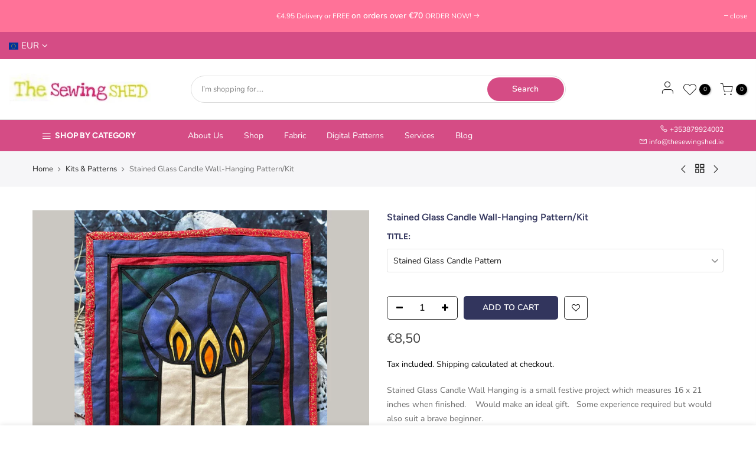

--- FILE ---
content_type: text/html; charset=utf-8
request_url: https://www.thesewingshed.ie/collections/kits/products/stained-class-window-wall-hanging-pattern
body_size: 26845
content:
<!doctype html>
<html class="no-js" lang="en">
<head>
<!-- Added by AVADA SEO Suite -->















<meta name="twitter:image" content="http://www.thesewingshed.ie/cdn/shop/products/StainedGlassWall-Hanging.png?v=1633164781">
    




<!-- /Added by AVADA SEO Suite -->

  <meta charset="utf-8">
  <meta name="viewport" content="width=device-width, initial-scale=1, shrink-to-fit=no, user-scalable=no">
  <meta name="theme-color" content="#d54c85">
  <meta name="format-detection" content="telephone=no">
  <link rel="canonical" href="https://www.thesewingshed.ie/products/stained-class-window-wall-hanging-pattern">
  <link rel="preconnect" href="//fonts.shopifycdn.com/" crossorigin>
  <link rel="preconnect" href="//cdn.shopify.com/" crossorigin>
  <link rel="preconnect" href="//v.shopify.com/" crossorigin>
  <link rel="dns-prefetch" href="//www.thesewingshed.ie" crossorigin>
  <link rel="dns-prefetch" href="//the-sewing-shed-ireland.myshopify.com" crossorigin>
  <link rel="dns-prefetch" href="//cdn.shopify.com" crossorigin>
  <link rel="dns-prefetch" href="//v.shopify.com" crossorigin>
  <link rel="dns-prefetch" href="//fonts.shopifycdn.com" crossorigin>
  <link rel="dns-prefetch" href="//fonts.googleapis.com" crossorigin>
  <link rel="dns-prefetch" href="//kit-pro.fontawesome.com" crossorigin>
  <link rel="preload" as="style" href="//www.thesewingshed.ie/cdn/shop/t/3/assets/pre_theme.min.css?v=156675758461886654071601242113">
  <link rel="preload" as="style" href="//www.thesewingshed.ie/cdn/shop/t/3/assets/theme.scss.css?v=101353653230298195621759260354"><title>Stained Glass Candle Wall-Hanging Pattern/Kit | Sewing & Quilting Pattern |
The Sewing Shed Ireland</title><meta name="description" content="Check out our Stained Glass Candle Wall-Hanging Pattern/Kit at The Sewing Shed. Visit us online for your Sewing, Quilting and Patchwork essentials. The magic of sewing awaits."><link rel="shortcut icon" type="image/png" href="//www.thesewingshed.ie/cdn/shop/files/Sewing_Shed_Logo_1080_951_32x.jpg?v=1613684205"><!-- social-meta-tags.liquid --><meta name="keywords" content="Stained Glass Candle Wall-Hanging Pattern/Kit,The Sewing Shed Ireland,www.thesewingshed.ie"/><meta name="author" content="The Sewing Shed"><meta property="og:site_name" content="The Sewing Shed Ireland">
<meta property="og:url" content="https://www.thesewingshed.ie/products/stained-class-window-wall-hanging-pattern">
<meta property="og:title" content="Stained Glass Candle Wall-Hanging Pattern/Kit">
<meta property="og:type" content="og:product">
<meta property="og:description" content="Stained Glass Candle Wall Hanging is a small festive project which measures 16 x 21 inches when finished.    Would make an ideal gift.   Some experience required but would also suit a brave beginner. Kit is also available.    NOTE:   KIT DOES NOT INCLUDE, BIAS TAPE, FUSIBLE WEBBING, WADDING OR BACKING."><meta property="product:price:amount" content="8,50">
  <meta property="product:price:amount" content="EUR"><meta property="og:image" content="http://www.thesewingshed.ie/cdn/shop/products/StainedGlassWall-Hanging_1200x1200.png?v=1633164781"><meta property="og:image:secure_url" content="https://www.thesewingshed.ie/cdn/shop/products/StainedGlassWall-Hanging_1200x1200.png?v=1633164781"><meta name="twitter:card" content="summary_large_image">
<meta name="twitter:title" content="Stained Glass Candle Wall-Hanging Pattern/Kit">
<meta name="twitter:description" content="Stained Glass Candle Wall Hanging is a small festive project which measures 16 x 21 inches when finished.    Would make an ideal gift.   Some experience required but would also suit a brave beginner. Kit is also available.    NOTE:   KIT DOES NOT INCLUDE, BIAS TAPE, FUSIBLE WEBBING, WADDING OR BACKING.">
<link href="//www.thesewingshed.ie/cdn/shop/t/3/assets/pre_theme.min.css?v=156675758461886654071601242113" rel="stylesheet" type="text/css" media="all" /><link rel="preload" as="script" href="//www.thesewingshed.ie/cdn/shop/t/3/assets/lazysizes.min.js?v=22238013326549281811601242103">
<link rel="preload" as="script" href="//www.thesewingshed.ie/cdn/shop/t/3/assets/nt_vendor.min.js?v=110161609335105583331601242110">
<link rel="preload" href="//www.thesewingshed.ie/cdn/shop/t/3/assets/style.min.css?v=30231608085584762931601242123" as="style" onload="this.onload=null;this.rel='stylesheet'">
<link href="//www.thesewingshed.ie/cdn/shop/t/3/assets/theme.scss.css?v=101353653230298195621759260354" rel="stylesheet" type="text/css" media="all" />
<link id="sett_clt4" rel="preload" href="//www.thesewingshed.ie/cdn/shop/t/3/assets/sett_cl.css?v=26941603392330745371601242119" as="style" onload="this.onload=null;this.rel='stylesheet'"><link rel="preload" as="style" href="//www.thesewingshed.ie/cdn/shop/t/3/assets/custom.scss.css?v=180350721713121642321602854841"><link href="//www.thesewingshed.ie/cdn/shop/t/3/assets/custom.scss.css?v=180350721713121642321602854841" rel="stylesheet" type="text/css" media="all" /><link rel="preload" href="//www.thesewingshed.ie/cdn/shop/t/3/assets/line-awesome.min.css?v=36930450349382045261601242105" as="style" onload="this.onload=null;this.rel='stylesheet'">
<script id="js_lzt4" src="//www.thesewingshed.ie/cdn/shop/t/3/assets/lazysizes.min.js?v=22238013326549281811601242103" defer="defer"></script>
<script>document.documentElement.className = document.documentElement.className.replace('no-js', 'yes-js');const t_name = "product", t_cartCount = 0,ThemeIdT4 = "true",t_shop_currency = "EUR", t_moneyFormat = "€{{amount_with_comma_separator}}", t_cart_url = "\/cart", pr_re_url = "\/recommendations\/products"; if (performance.navigation.type === 2) {location.reload(true);}</script>
<script src="//www.thesewingshed.ie/cdn/shop/t/3/assets/nt_vendor.min.js?v=110161609335105583331601242110" defer="defer" id="js_ntt4"
  data-theme='//www.thesewingshed.ie/cdn/shop/t/3/assets/nt_theme.min.js?v=181514353048899600581601242109'
  data-stt='//www.thesewingshed.ie/cdn/shop/t/3/assets/nt_settings.js?v=5016588749010116051603393807'
  data-cat='//www.thesewingshed.ie/cdn/shop/t/3/assets/cat.min.js?v=28702751600262706101601242086' 
  data-sw='//www.thesewingshed.ie/cdn/shop/t/3/assets/swatch.min.js?v=154622137550324197001601242124'
  data-prjs='//www.thesewingshed.ie/cdn/shop/t/3/assets/produc.min.js?v=159602787084382996341601242114' 
  data-mail='//www.thesewingshed.ie/cdn/shop/t/3/assets/platform_mail.min.js?v=181466039836283930451601242113'
  data-my='//www.thesewingshed.ie/cdn/shop/t/3/assets/my.js?v=111603181540343972631601242107' data-cusp='//www.thesewingshed.ie/cdn/shop/t/3/assets/my.js?v=111603181540343972631601242107' data-cur='//www.thesewingshed.ie/cdn/shop/t/3/assets/my.js?v=111603181540343972631601242107' data-mdl='//www.thesewingshed.ie/cdn/shop/t/3/assets/module.min.js?v=72712877271928395091601242107'
  data-map='//www.thesewingshed.ie/cdn/shop/t/3/assets/maplace.min.js?v=123640464312137447171601242106'
  data-time='//www.thesewingshed.ie/cdn/shop/t/3/assets/spacetime.min.js?v=161364803253740588311601242122'
  data-ins='//www.thesewingshed.ie/cdn/shop/t/3/assets/nt_instagram.min.js?v=150539233351459981941601242108'
  data-user='//www.thesewingshed.ie/cdn/shop/t/3/assets/interactable.min.js?v=20166672457175592281601242095'
  data-add='//s7.addthis.com/js/300/addthis_widget.js#pubid=ra-56efaa05a768bd19'
  data-klaviyo='//www.klaviyo.com/media/js/public/klaviyo_subscribe.js'
  data-font='iconKalles , fakalles , Pe-icon-7-stroke , Font Awesome 5 Free:n9'
  data-fm=''
  data-spcmn='//www.thesewingshed.ie/cdn/shopifycloud/storefront/assets/themes_support/shopify_common-5f594365.js'
  data-cust='//www.thesewingshed.ie/cdn/shop/t/3/assets/customerclnt.min.js?v=158442283697986287111601242088'
  data-cusjs='//www.thesewingshed.ie/cdn/shop/t/3/assets/custom.js?v=107644256921577632221601583763'
  data-desadm='//www.thesewingshed.ie/cdn/shop/t/3/assets/des_adm.min.js?v=73597979353662649211601242089'
  data-otherryv='//www.thesewingshed.ie/cdn/shop/t/3/assets/reviewOther.js?v=72029929378534401331601242119'></script>

<script>window.performance && window.performance.mark && window.performance.mark('shopify.content_for_header.start');</script><meta name="google-site-verification" content="YrjJ8rEehZZ5Cw37joVNWY1XvmnGS3HeKWf_nZnC02U">
<meta name="facebook-domain-verification" content="4gj5z46pfwvxc070w91lufnht9z40o">
<meta id="shopify-digital-wallet" name="shopify-digital-wallet" content="/27191640143/digital_wallets/dialog">
<meta name="shopify-checkout-api-token" content="8beec234e1fa66227ed9eb5999e0b477">
<meta id="in-context-paypal-metadata" data-shop-id="27191640143" data-venmo-supported="false" data-environment="production" data-locale="en_US" data-paypal-v4="true" data-currency="EUR">
<link rel="alternate" type="application/json+oembed" href="https://www.thesewingshed.ie/products/stained-class-window-wall-hanging-pattern.oembed">
<script async="async" src="/checkouts/internal/preloads.js?locale=en-IE"></script>
<script id="apple-pay-shop-capabilities" type="application/json">{"shopId":27191640143,"countryCode":"IE","currencyCode":"EUR","merchantCapabilities":["supports3DS"],"merchantId":"gid:\/\/shopify\/Shop\/27191640143","merchantName":"The Sewing Shed Ireland","requiredBillingContactFields":["postalAddress","email","phone"],"requiredShippingContactFields":["postalAddress","email","phone"],"shippingType":"shipping","supportedNetworks":["visa","maestro","masterCard","amex"],"total":{"type":"pending","label":"The Sewing Shed Ireland","amount":"1.00"},"shopifyPaymentsEnabled":true,"supportsSubscriptions":true}</script>
<script id="shopify-features" type="application/json">{"accessToken":"8beec234e1fa66227ed9eb5999e0b477","betas":["rich-media-storefront-analytics"],"domain":"www.thesewingshed.ie","predictiveSearch":true,"shopId":27191640143,"locale":"en"}</script>
<script>var Shopify = Shopify || {};
Shopify.shop = "the-sewing-shed-ireland.myshopify.com";
Shopify.locale = "en";
Shopify.currency = {"active":"EUR","rate":"1.0"};
Shopify.country = "IE";
Shopify.theme = {"name":"The Sewing Shed New Launch October 2020","id":83190710351,"schema_name":"Kalles","schema_version":"1.5.1","theme_store_id":null,"role":"main"};
Shopify.theme.handle = "null";
Shopify.theme.style = {"id":null,"handle":null};
Shopify.cdnHost = "www.thesewingshed.ie/cdn";
Shopify.routes = Shopify.routes || {};
Shopify.routes.root = "/";</script>
<script type="module">!function(o){(o.Shopify=o.Shopify||{}).modules=!0}(window);</script>
<script>!function(o){function n(){var o=[];function n(){o.push(Array.prototype.slice.apply(arguments))}return n.q=o,n}var t=o.Shopify=o.Shopify||{};t.loadFeatures=n(),t.autoloadFeatures=n()}(window);</script>
<script id="shop-js-analytics" type="application/json">{"pageType":"product"}</script>
<script defer="defer" async type="module" src="//www.thesewingshed.ie/cdn/shopifycloud/shop-js/modules/v2/client.init-shop-cart-sync_C5BV16lS.en.esm.js"></script>
<script defer="defer" async type="module" src="//www.thesewingshed.ie/cdn/shopifycloud/shop-js/modules/v2/chunk.common_CygWptCX.esm.js"></script>
<script type="module">
  await import("//www.thesewingshed.ie/cdn/shopifycloud/shop-js/modules/v2/client.init-shop-cart-sync_C5BV16lS.en.esm.js");
await import("//www.thesewingshed.ie/cdn/shopifycloud/shop-js/modules/v2/chunk.common_CygWptCX.esm.js");

  window.Shopify.SignInWithShop?.initShopCartSync?.({"fedCMEnabled":true,"windoidEnabled":true});

</script>
<script>(function() {
  var isLoaded = false;
  function asyncLoad() {
    if (isLoaded) return;
    isLoaded = true;
    var urls = ["https:\/\/chimpstatic.com\/mcjs-connected\/js\/users\/4f5cfebceb1ba8ab3067e0e92\/61cf2881e9d9197ffa5209877.js?shop=the-sewing-shed-ireland.myshopify.com","https:\/\/a.mailmunch.co\/widgets\/site-741593-d19f388b23dc5675a7f46ea9a63fdb75aa6a6e27.js?shop=the-sewing-shed-ireland.myshopify.com","https:\/\/seo.apps.avada.io\/avada-seo-installed.js?shop=the-sewing-shed-ireland.myshopify.com"];
    for (var i = 0; i < urls.length; i++) {
      var s = document.createElement('script');
      s.type = 'text/javascript';
      s.async = true;
      s.src = urls[i];
      var x = document.getElementsByTagName('script')[0];
      x.parentNode.insertBefore(s, x);
    }
  };
  if(window.attachEvent) {
    window.attachEvent('onload', asyncLoad);
  } else {
    window.addEventListener('load', asyncLoad, false);
  }
})();</script>
<script id="__st">var __st={"a":27191640143,"offset":0,"reqid":"67d34fcd-e67e-4a43-a496-80421e6e4822-1768768236","pageurl":"www.thesewingshed.ie\/collections\/kits\/products\/stained-class-window-wall-hanging-pattern","u":"bea0fd82340c","p":"product","rtyp":"product","rid":6167506485443};</script>
<script>window.ShopifyPaypalV4VisibilityTracking = true;</script>
<script id="captcha-bootstrap">!function(){'use strict';const t='contact',e='account',n='new_comment',o=[[t,t],['blogs',n],['comments',n],[t,'customer']],c=[[e,'customer_login'],[e,'guest_login'],[e,'recover_customer_password'],[e,'create_customer']],r=t=>t.map((([t,e])=>`form[action*='/${t}']:not([data-nocaptcha='true']) input[name='form_type'][value='${e}']`)).join(','),a=t=>()=>t?[...document.querySelectorAll(t)].map((t=>t.form)):[];function s(){const t=[...o],e=r(t);return a(e)}const i='password',u='form_key',d=['recaptcha-v3-token','g-recaptcha-response','h-captcha-response',i],f=()=>{try{return window.sessionStorage}catch{return}},m='__shopify_v',_=t=>t.elements[u];function p(t,e,n=!1){try{const o=window.sessionStorage,c=JSON.parse(o.getItem(e)),{data:r}=function(t){const{data:e,action:n}=t;return t[m]||n?{data:e,action:n}:{data:t,action:n}}(c);for(const[e,n]of Object.entries(r))t.elements[e]&&(t.elements[e].value=n);n&&o.removeItem(e)}catch(o){console.error('form repopulation failed',{error:o})}}const l='form_type',E='cptcha';function T(t){t.dataset[E]=!0}const w=window,h=w.document,L='Shopify',v='ce_forms',y='captcha';let A=!1;((t,e)=>{const n=(g='f06e6c50-85a8-45c8-87d0-21a2b65856fe',I='https://cdn.shopify.com/shopifycloud/storefront-forms-hcaptcha/ce_storefront_forms_captcha_hcaptcha.v1.5.2.iife.js',D={infoText:'Protected by hCaptcha',privacyText:'Privacy',termsText:'Terms'},(t,e,n)=>{const o=w[L][v],c=o.bindForm;if(c)return c(t,g,e,D).then(n);var r;o.q.push([[t,g,e,D],n]),r=I,A||(h.body.append(Object.assign(h.createElement('script'),{id:'captcha-provider',async:!0,src:r})),A=!0)});var g,I,D;w[L]=w[L]||{},w[L][v]=w[L][v]||{},w[L][v].q=[],w[L][y]=w[L][y]||{},w[L][y].protect=function(t,e){n(t,void 0,e),T(t)},Object.freeze(w[L][y]),function(t,e,n,w,h,L){const[v,y,A,g]=function(t,e,n){const i=e?o:[],u=t?c:[],d=[...i,...u],f=r(d),m=r(i),_=r(d.filter((([t,e])=>n.includes(e))));return[a(f),a(m),a(_),s()]}(w,h,L),I=t=>{const e=t.target;return e instanceof HTMLFormElement?e:e&&e.form},D=t=>v().includes(t);t.addEventListener('submit',(t=>{const e=I(t);if(!e)return;const n=D(e)&&!e.dataset.hcaptchaBound&&!e.dataset.recaptchaBound,o=_(e),c=g().includes(e)&&(!o||!o.value);(n||c)&&t.preventDefault(),c&&!n&&(function(t){try{if(!f())return;!function(t){const e=f();if(!e)return;const n=_(t);if(!n)return;const o=n.value;o&&e.removeItem(o)}(t);const e=Array.from(Array(32),(()=>Math.random().toString(36)[2])).join('');!function(t,e){_(t)||t.append(Object.assign(document.createElement('input'),{type:'hidden',name:u})),t.elements[u].value=e}(t,e),function(t,e){const n=f();if(!n)return;const o=[...t.querySelectorAll(`input[type='${i}']`)].map((({name:t})=>t)),c=[...d,...o],r={};for(const[a,s]of new FormData(t).entries())c.includes(a)||(r[a]=s);n.setItem(e,JSON.stringify({[m]:1,action:t.action,data:r}))}(t,e)}catch(e){console.error('failed to persist form',e)}}(e),e.submit())}));const S=(t,e)=>{t&&!t.dataset[E]&&(n(t,e.some((e=>e===t))),T(t))};for(const o of['focusin','change'])t.addEventListener(o,(t=>{const e=I(t);D(e)&&S(e,y())}));const B=e.get('form_key'),M=e.get(l),P=B&&M;t.addEventListener('DOMContentLoaded',(()=>{const t=y();if(P)for(const e of t)e.elements[l].value===M&&p(e,B);[...new Set([...A(),...v().filter((t=>'true'===t.dataset.shopifyCaptcha))])].forEach((e=>S(e,t)))}))}(h,new URLSearchParams(w.location.search),n,t,e,['guest_login'])})(!0,!0)}();</script>
<script integrity="sha256-4kQ18oKyAcykRKYeNunJcIwy7WH5gtpwJnB7kiuLZ1E=" data-source-attribution="shopify.loadfeatures" defer="defer" src="//www.thesewingshed.ie/cdn/shopifycloud/storefront/assets/storefront/load_feature-a0a9edcb.js" crossorigin="anonymous"></script>
<script data-source-attribution="shopify.dynamic_checkout.dynamic.init">var Shopify=Shopify||{};Shopify.PaymentButton=Shopify.PaymentButton||{isStorefrontPortableWallets:!0,init:function(){window.Shopify.PaymentButton.init=function(){};var t=document.createElement("script");t.src="https://www.thesewingshed.ie/cdn/shopifycloud/portable-wallets/latest/portable-wallets.en.js",t.type="module",document.head.appendChild(t)}};
</script>
<script data-source-attribution="shopify.dynamic_checkout.buyer_consent">
  function portableWalletsHideBuyerConsent(e){var t=document.getElementById("shopify-buyer-consent"),n=document.getElementById("shopify-subscription-policy-button");t&&n&&(t.classList.add("hidden"),t.setAttribute("aria-hidden","true"),n.removeEventListener("click",e))}function portableWalletsShowBuyerConsent(e){var t=document.getElementById("shopify-buyer-consent"),n=document.getElementById("shopify-subscription-policy-button");t&&n&&(t.classList.remove("hidden"),t.removeAttribute("aria-hidden"),n.addEventListener("click",e))}window.Shopify?.PaymentButton&&(window.Shopify.PaymentButton.hideBuyerConsent=portableWalletsHideBuyerConsent,window.Shopify.PaymentButton.showBuyerConsent=portableWalletsShowBuyerConsent);
</script>
<script data-source-attribution="shopify.dynamic_checkout.cart.bootstrap">document.addEventListener("DOMContentLoaded",(function(){function t(){return document.querySelector("shopify-accelerated-checkout-cart, shopify-accelerated-checkout")}if(t())Shopify.PaymentButton.init();else{new MutationObserver((function(e,n){t()&&(Shopify.PaymentButton.init(),n.disconnect())})).observe(document.body,{childList:!0,subtree:!0})}}));
</script>
<script id='scb4127' type='text/javascript' async='' src='https://www.thesewingshed.ie/cdn/shopifycloud/privacy-banner/storefront-banner.js'></script><link id="shopify-accelerated-checkout-styles" rel="stylesheet" media="screen" href="https://www.thesewingshed.ie/cdn/shopifycloud/portable-wallets/latest/accelerated-checkout-backwards-compat.css" crossorigin="anonymous">
<style id="shopify-accelerated-checkout-cart">
        #shopify-buyer-consent {
  margin-top: 1em;
  display: inline-block;
  width: 100%;
}

#shopify-buyer-consent.hidden {
  display: none;
}

#shopify-subscription-policy-button {
  background: none;
  border: none;
  padding: 0;
  text-decoration: underline;
  font-size: inherit;
  cursor: pointer;
}

#shopify-subscription-policy-button::before {
  box-shadow: none;
}

      </style>

<script>window.performance && window.performance.mark && window.performance.mark('shopify.content_for_header.end');</script>
<script type="application/ld+json" class="richsnippets">
          {
            "@context": "https://schema.org",
            "@id": "https:\/\/www.thesewingshed.ie\/products\/stained-class-window-wall-hanging-pattern#product",
            "@type": "Product",
            "brand": {
              "@type": "Brand",
              "name": "The Sewing Shed Ireland"
            },
            "sku":"397",
            "mpn":"00000641",
            "description": "Stained Glass Candle Wall Hanging is a small festive project which measures 16 x 21 inches when finished.    Would make an ideal gift.   Some experience required but would also suit a brave beginner.\nKit is also available.    NOTE:   KIT DOES NOT INCLUDE, BIAS TAPE, FUSIBLE WEBBING, WADDING OR BACKING.",
            "url": "https:\/\/www.thesewingshed.ie\/products\/stained-class-window-wall-hanging-pattern",
            "name": "Stained Glass Candle Wall-Hanging Pattern\/Kit","image": [
                "https://www.thesewingshed.ie/cdn/shop/products/StainedGlassWall-Hanging_1080x.png?v=1633164781",
                "https://www.thesewingshed.ie/cdn/shop/products/StainedGlassWall-Hanging_1024x.png?v=1633164781",
                "https://www.thesewingshed.ie/cdn/shop/products/StainedGlassWall-Hanging_768x.png?v=1633164781"
            ],"itemCondition": "http://schema.org/NewCondition",
              "offers" : [
              {
                  "@type" : "Offer" ,
                  "priceCurrency" : "EUR" ,
                  "price" : "8.5",
                  "priceValidUntil": "2026-04-18",
                  
                  "availability" : "http://schema.org/InStock",
                  
                  "itemCondition": "http://schema.org/NewCondition",
                  "sku": "397",

                  "name": "Stained Glass Candle Pattern" ,"url" : "https://www.thesewingshed.ie/products/stained-class-window-wall-hanging-pattern?variant=37820592947395" ,
                  "seller" : {
                      "@type" : "Organization" ,
                      "name" : "The Sewing Shed Ireland"
                  }
              },
              {
                  "@type" : "Offer" ,
                  "priceCurrency" : "EUR" ,
                  "price" : "24.5",
                  "priceValidUntil": "2026-04-18",
                  
                  "availability" : "http://schema.org/InStock",
                  
                  "itemCondition": "http://schema.org/NewCondition",
                  "sku": "1191",

                  "name": "Stained Glass Candle Kit" ,"url" : "https://www.thesewingshed.ie/products/stained-class-window-wall-hanging-pattern?variant=40815100657859" ,
                  "seller" : {
                      "@type" : "Organization" ,
                      "name" : "The Sewing Shed Ireland"
                  }
              }
              
              ]}
        </script>

        
        <script type="application/ld+json" class="richsnippets">
              {
              "@context": "https://schema.org/",
              "@graph": [
                {
                  "@context": "https://schema.org/",
                  "@type": "BreadcrumbList",
                  "itemListElement": [
                    {
                      "@type": "ListItem",
                      "position": "1",
                      "item": {
                        "name": "Home",
                        "@id": "https:\/\/www.thesewingshed.ie"
                      }
                    },
                    
                        {
                          "@type": "ListItem",
                          "position": "2",
                          "item": {
                            "@id": "https:\/\/www.thesewingshed.ie\/collections\/kits",
                            "name": "Kits \u0026 Patterns",
                            "url": "https:\/\/www.thesewingshed.ie\/collections\/kits"
                          }
                        },
                        {
                          "@type": "ListItem",
                          "position": "3",
                          "item": {
                            "@id": "https:\/\/www.thesewingshed.ie\/products\/stained-class-window-wall-hanging-pattern",
                            "name": "Stained Glass Candle Wall-Hanging Pattern\/Kit",
                            "url": "https:\/\/www.thesewingshed.ie\/products\/stained-class-window-wall-hanging-pattern"
                          }
                        }
                    
                  ]
                }
             ]
            }
            </script><script>


document.addEventListener("DOMContentLoaded",function(t){(function(){if(typeof MutationObserver==="undefined"){return}var n=function(){var t=document.querySelectorAll("[itemtype]");for(var e=0,n=t.length;e<n;e++){var r=t[e];r.removeAttribute("itemtype");r.removeAttribute("itemscope");r.removeAttribute("itemprop")}var i=document.querySelectorAll('script[type="application/ld+json"]');for(var e=0,n=i.length;e<n;e++){var r=i[e];if(!r.classList.contains("richsnippets")){r.remove()}}};var t=new MutationObserver(function(t,e){n();e.disconnect();return});t.observe(document.getElementsByTagName("body")[0],{childList:true,subtree:true})})()});
</script>

  <!-- REAMAZE INTEGRATION START - DO NOT REMOVE -->
<!-- Reamaze Config file - DO NOT REMOVE -->
<script type="text/javascript">
  var _support = _support || { 'ui': {}, 'user': {} };
  _support.account = "the-sewing-shed";
</script>

<!-- reamaze_embeddable_17998_s -->
<!-- Embeddable - The Sewing Shed Chat / Contact Form Shoutbox -->
<script type="text/javascript">
  var _support = _support || { 'ui': {}, 'user': {} };
  _support['account'] = 'the-sewing-shed';
  _support['ui']['contactMode'] = 'mixed';
  _support['ui']['enableKb'] = 'true';
  _support['ui']['styles'] = {
    widgetColor: 'rgb(213, 76, 133)',
    gradient: true,
  };
  _support['ui']['widget'] = {
    icon: 'help',
    displayOn: 'desktop',
    label: {
      text: '&#128075;',
      mode: "prompt-3",
      delay: 3,
      duration: 30,
    },
    position: {
      bottom: '22px',
      right: '22px'
    }
  };
  _support['apps'] = {
    recentConversations: {},
    faq: {"enabled":true},
    orders: {"enabled":true}
  };
</script>
<!-- reamaze_embeddable_17998_e -->







<!-- Reamaze SSO file - DO NOT REMOVE -->


<!-- REAMAZE INTEGRATION END - DO NOT REMOVE -->

<link href="https://monorail-edge.shopifysvc.com" rel="dns-prefetch">
<script>(function(){if ("sendBeacon" in navigator && "performance" in window) {try {var session_token_from_headers = performance.getEntriesByType('navigation')[0].serverTiming.find(x => x.name == '_s').description;} catch {var session_token_from_headers = undefined;}var session_cookie_matches = document.cookie.match(/_shopify_s=([^;]*)/);var session_token_from_cookie = session_cookie_matches && session_cookie_matches.length === 2 ? session_cookie_matches[1] : "";var session_token = session_token_from_headers || session_token_from_cookie || "";function handle_abandonment_event(e) {var entries = performance.getEntries().filter(function(entry) {return /monorail-edge.shopifysvc.com/.test(entry.name);});if (!window.abandonment_tracked && entries.length === 0) {window.abandonment_tracked = true;var currentMs = Date.now();var navigation_start = performance.timing.navigationStart;var payload = {shop_id: 27191640143,url: window.location.href,navigation_start,duration: currentMs - navigation_start,session_token,page_type: "product"};window.navigator.sendBeacon("https://monorail-edge.shopifysvc.com/v1/produce", JSON.stringify({schema_id: "online_store_buyer_site_abandonment/1.1",payload: payload,metadata: {event_created_at_ms: currentMs,event_sent_at_ms: currentMs}}));}}window.addEventListener('pagehide', handle_abandonment_event);}}());</script>
<script id="web-pixels-manager-setup">(function e(e,d,r,n,o){if(void 0===o&&(o={}),!Boolean(null===(a=null===(i=window.Shopify)||void 0===i?void 0:i.analytics)||void 0===a?void 0:a.replayQueue)){var i,a;window.Shopify=window.Shopify||{};var t=window.Shopify;t.analytics=t.analytics||{};var s=t.analytics;s.replayQueue=[],s.publish=function(e,d,r){return s.replayQueue.push([e,d,r]),!0};try{self.performance.mark("wpm:start")}catch(e){}var l=function(){var e={modern:/Edge?\/(1{2}[4-9]|1[2-9]\d|[2-9]\d{2}|\d{4,})\.\d+(\.\d+|)|Firefox\/(1{2}[4-9]|1[2-9]\d|[2-9]\d{2}|\d{4,})\.\d+(\.\d+|)|Chrom(ium|e)\/(9{2}|\d{3,})\.\d+(\.\d+|)|(Maci|X1{2}).+ Version\/(15\.\d+|(1[6-9]|[2-9]\d|\d{3,})\.\d+)([,.]\d+|)( \(\w+\)|)( Mobile\/\w+|) Safari\/|Chrome.+OPR\/(9{2}|\d{3,})\.\d+\.\d+|(CPU[ +]OS|iPhone[ +]OS|CPU[ +]iPhone|CPU IPhone OS|CPU iPad OS)[ +]+(15[._]\d+|(1[6-9]|[2-9]\d|\d{3,})[._]\d+)([._]\d+|)|Android:?[ /-](13[3-9]|1[4-9]\d|[2-9]\d{2}|\d{4,})(\.\d+|)(\.\d+|)|Android.+Firefox\/(13[5-9]|1[4-9]\d|[2-9]\d{2}|\d{4,})\.\d+(\.\d+|)|Android.+Chrom(ium|e)\/(13[3-9]|1[4-9]\d|[2-9]\d{2}|\d{4,})\.\d+(\.\d+|)|SamsungBrowser\/([2-9]\d|\d{3,})\.\d+/,legacy:/Edge?\/(1[6-9]|[2-9]\d|\d{3,})\.\d+(\.\d+|)|Firefox\/(5[4-9]|[6-9]\d|\d{3,})\.\d+(\.\d+|)|Chrom(ium|e)\/(5[1-9]|[6-9]\d|\d{3,})\.\d+(\.\d+|)([\d.]+$|.*Safari\/(?![\d.]+ Edge\/[\d.]+$))|(Maci|X1{2}).+ Version\/(10\.\d+|(1[1-9]|[2-9]\d|\d{3,})\.\d+)([,.]\d+|)( \(\w+\)|)( Mobile\/\w+|) Safari\/|Chrome.+OPR\/(3[89]|[4-9]\d|\d{3,})\.\d+\.\d+|(CPU[ +]OS|iPhone[ +]OS|CPU[ +]iPhone|CPU IPhone OS|CPU iPad OS)[ +]+(10[._]\d+|(1[1-9]|[2-9]\d|\d{3,})[._]\d+)([._]\d+|)|Android:?[ /-](13[3-9]|1[4-9]\d|[2-9]\d{2}|\d{4,})(\.\d+|)(\.\d+|)|Mobile Safari.+OPR\/([89]\d|\d{3,})\.\d+\.\d+|Android.+Firefox\/(13[5-9]|1[4-9]\d|[2-9]\d{2}|\d{4,})\.\d+(\.\d+|)|Android.+Chrom(ium|e)\/(13[3-9]|1[4-9]\d|[2-9]\d{2}|\d{4,})\.\d+(\.\d+|)|Android.+(UC? ?Browser|UCWEB|U3)[ /]?(15\.([5-9]|\d{2,})|(1[6-9]|[2-9]\d|\d{3,})\.\d+)\.\d+|SamsungBrowser\/(5\.\d+|([6-9]|\d{2,})\.\d+)|Android.+MQ{2}Browser\/(14(\.(9|\d{2,})|)|(1[5-9]|[2-9]\d|\d{3,})(\.\d+|))(\.\d+|)|K[Aa][Ii]OS\/(3\.\d+|([4-9]|\d{2,})\.\d+)(\.\d+|)/},d=e.modern,r=e.legacy,n=navigator.userAgent;return n.match(d)?"modern":n.match(r)?"legacy":"unknown"}(),u="modern"===l?"modern":"legacy",c=(null!=n?n:{modern:"",legacy:""})[u],f=function(e){return[e.baseUrl,"/wpm","/b",e.hashVersion,"modern"===e.buildTarget?"m":"l",".js"].join("")}({baseUrl:d,hashVersion:r,buildTarget:u}),m=function(e){var d=e.version,r=e.bundleTarget,n=e.surface,o=e.pageUrl,i=e.monorailEndpoint;return{emit:function(e){var a=e.status,t=e.errorMsg,s=(new Date).getTime(),l=JSON.stringify({metadata:{event_sent_at_ms:s},events:[{schema_id:"web_pixels_manager_load/3.1",payload:{version:d,bundle_target:r,page_url:o,status:a,surface:n,error_msg:t},metadata:{event_created_at_ms:s}}]});if(!i)return console&&console.warn&&console.warn("[Web Pixels Manager] No Monorail endpoint provided, skipping logging."),!1;try{return self.navigator.sendBeacon.bind(self.navigator)(i,l)}catch(e){}var u=new XMLHttpRequest;try{return u.open("POST",i,!0),u.setRequestHeader("Content-Type","text/plain"),u.send(l),!0}catch(e){return console&&console.warn&&console.warn("[Web Pixels Manager] Got an unhandled error while logging to Monorail."),!1}}}}({version:r,bundleTarget:l,surface:e.surface,pageUrl:self.location.href,monorailEndpoint:e.monorailEndpoint});try{o.browserTarget=l,function(e){var d=e.src,r=e.async,n=void 0===r||r,o=e.onload,i=e.onerror,a=e.sri,t=e.scriptDataAttributes,s=void 0===t?{}:t,l=document.createElement("script"),u=document.querySelector("head"),c=document.querySelector("body");if(l.async=n,l.src=d,a&&(l.integrity=a,l.crossOrigin="anonymous"),s)for(var f in s)if(Object.prototype.hasOwnProperty.call(s,f))try{l.dataset[f]=s[f]}catch(e){}if(o&&l.addEventListener("load",o),i&&l.addEventListener("error",i),u)u.appendChild(l);else{if(!c)throw new Error("Did not find a head or body element to append the script");c.appendChild(l)}}({src:f,async:!0,onload:function(){if(!function(){var e,d;return Boolean(null===(d=null===(e=window.Shopify)||void 0===e?void 0:e.analytics)||void 0===d?void 0:d.initialized)}()){var d=window.webPixelsManager.init(e)||void 0;if(d){var r=window.Shopify.analytics;r.replayQueue.forEach((function(e){var r=e[0],n=e[1],o=e[2];d.publishCustomEvent(r,n,o)})),r.replayQueue=[],r.publish=d.publishCustomEvent,r.visitor=d.visitor,r.initialized=!0}}},onerror:function(){return m.emit({status:"failed",errorMsg:"".concat(f," has failed to load")})},sri:function(e){var d=/^sha384-[A-Za-z0-9+/=]+$/;return"string"==typeof e&&d.test(e)}(c)?c:"",scriptDataAttributes:o}),m.emit({status:"loading"})}catch(e){m.emit({status:"failed",errorMsg:(null==e?void 0:e.message)||"Unknown error"})}}})({shopId: 27191640143,storefrontBaseUrl: "https://www.thesewingshed.ie",extensionsBaseUrl: "https://extensions.shopifycdn.com/cdn/shopifycloud/web-pixels-manager",monorailEndpoint: "https://monorail-edge.shopifysvc.com/unstable/produce_batch",surface: "storefront-renderer",enabledBetaFlags: ["2dca8a86"],webPixelsConfigList: [{"id":"1474756938","configuration":"{\"pixel_id\":\"802119577212514\",\"pixel_type\":\"facebook_pixel\"}","eventPayloadVersion":"v1","runtimeContext":"OPEN","scriptVersion":"ca16bc87fe92b6042fbaa3acc2fbdaa6","type":"APP","apiClientId":2329312,"privacyPurposes":["ANALYTICS","MARKETING","SALE_OF_DATA"],"dataSharingAdjustments":{"protectedCustomerApprovalScopes":["read_customer_address","read_customer_email","read_customer_name","read_customer_personal_data","read_customer_phone"]}},{"id":"910754122","configuration":"{\"config\":\"{\\\"pixel_id\\\":\\\"AW-671161527\\\",\\\"target_country\\\":\\\"IE\\\",\\\"gtag_events\\\":[{\\\"type\\\":\\\"search\\\",\\\"action_label\\\":\\\"AW-671161527\\\/boKoCO-a2r8BELe5hMAC\\\"},{\\\"type\\\":\\\"begin_checkout\\\",\\\"action_label\\\":\\\"AW-671161527\\\/lkcrCOya2r8BELe5hMAC\\\"},{\\\"type\\\":\\\"view_item\\\",\\\"action_label\\\":[\\\"AW-671161527\\\/GAg2COaa2r8BELe5hMAC\\\",\\\"MC-HQ2C8KVSLQ\\\"]},{\\\"type\\\":\\\"purchase\\\",\\\"action_label\\\":[\\\"AW-671161527\\\/z31ACKCK2r8BELe5hMAC\\\",\\\"MC-HQ2C8KVSLQ\\\"]},{\\\"type\\\":\\\"page_view\\\",\\\"action_label\\\":[\\\"AW-671161527\\\/0M3vCJ2K2r8BELe5hMAC\\\",\\\"MC-HQ2C8KVSLQ\\\"]},{\\\"type\\\":\\\"add_payment_info\\\",\\\"action_label\\\":\\\"AW-671161527\\\/znMZCPKa2r8BELe5hMAC\\\"},{\\\"type\\\":\\\"add_to_cart\\\",\\\"action_label\\\":\\\"AW-671161527\\\/sOiiCOma2r8BELe5hMAC\\\"}],\\\"enable_monitoring_mode\\\":false}\"}","eventPayloadVersion":"v1","runtimeContext":"OPEN","scriptVersion":"b2a88bafab3e21179ed38636efcd8a93","type":"APP","apiClientId":1780363,"privacyPurposes":[],"dataSharingAdjustments":{"protectedCustomerApprovalScopes":["read_customer_address","read_customer_email","read_customer_name","read_customer_personal_data","read_customer_phone"]}},{"id":"150536522","eventPayloadVersion":"v1","runtimeContext":"LAX","scriptVersion":"1","type":"CUSTOM","privacyPurposes":["MARKETING"],"name":"Meta pixel (migrated)"},{"id":"163479882","eventPayloadVersion":"v1","runtimeContext":"LAX","scriptVersion":"1","type":"CUSTOM","privacyPurposes":["ANALYTICS"],"name":"Google Analytics tag (migrated)"},{"id":"shopify-app-pixel","configuration":"{}","eventPayloadVersion":"v1","runtimeContext":"STRICT","scriptVersion":"0450","apiClientId":"shopify-pixel","type":"APP","privacyPurposes":["ANALYTICS","MARKETING"]},{"id":"shopify-custom-pixel","eventPayloadVersion":"v1","runtimeContext":"LAX","scriptVersion":"0450","apiClientId":"shopify-pixel","type":"CUSTOM","privacyPurposes":["ANALYTICS","MARKETING"]}],isMerchantRequest: false,initData: {"shop":{"name":"The Sewing Shed Ireland","paymentSettings":{"currencyCode":"EUR"},"myshopifyDomain":"the-sewing-shed-ireland.myshopify.com","countryCode":"IE","storefrontUrl":"https:\/\/www.thesewingshed.ie"},"customer":null,"cart":null,"checkout":null,"productVariants":[{"price":{"amount":8.5,"currencyCode":"EUR"},"product":{"title":"Stained Glass Candle Wall-Hanging Pattern\/Kit","vendor":"The Sewing Shed Ireland","id":"6167506485443","untranslatedTitle":"Stained Glass Candle Wall-Hanging Pattern\/Kit","url":"\/products\/stained-class-window-wall-hanging-pattern","type":"Pattern"},"id":"37820592947395","image":{"src":"\/\/www.thesewingshed.ie\/cdn\/shop\/products\/StainedGlassWall-Hanging.png?v=1633164781"},"sku":"397","title":"Stained Glass Candle Pattern","untranslatedTitle":"Stained Glass Candle Pattern"},{"price":{"amount":24.5,"currencyCode":"EUR"},"product":{"title":"Stained Glass Candle Wall-Hanging Pattern\/Kit","vendor":"The Sewing Shed Ireland","id":"6167506485443","untranslatedTitle":"Stained Glass Candle Wall-Hanging Pattern\/Kit","url":"\/products\/stained-class-window-wall-hanging-pattern","type":"Pattern"},"id":"40815100657859","image":{"src":"\/\/www.thesewingshed.ie\/cdn\/shop\/products\/StainedGlassWall-Hanging.png?v=1633164781"},"sku":"1191","title":"Stained Glass Candle Kit","untranslatedTitle":"Stained Glass Candle Kit"}],"purchasingCompany":null},},"https://www.thesewingshed.ie/cdn","fcfee988w5aeb613cpc8e4bc33m6693e112",{"modern":"","legacy":""},{"shopId":"27191640143","storefrontBaseUrl":"https:\/\/www.thesewingshed.ie","extensionBaseUrl":"https:\/\/extensions.shopifycdn.com\/cdn\/shopifycloud\/web-pixels-manager","surface":"storefront-renderer","enabledBetaFlags":"[\"2dca8a86\"]","isMerchantRequest":"false","hashVersion":"fcfee988w5aeb613cpc8e4bc33m6693e112","publish":"custom","events":"[[\"page_viewed\",{}],[\"product_viewed\",{\"productVariant\":{\"price\":{\"amount\":8.5,\"currencyCode\":\"EUR\"},\"product\":{\"title\":\"Stained Glass Candle Wall-Hanging Pattern\/Kit\",\"vendor\":\"The Sewing Shed Ireland\",\"id\":\"6167506485443\",\"untranslatedTitle\":\"Stained Glass Candle Wall-Hanging Pattern\/Kit\",\"url\":\"\/products\/stained-class-window-wall-hanging-pattern\",\"type\":\"Pattern\"},\"id\":\"37820592947395\",\"image\":{\"src\":\"\/\/www.thesewingshed.ie\/cdn\/shop\/products\/StainedGlassWall-Hanging.png?v=1633164781\"},\"sku\":\"397\",\"title\":\"Stained Glass Candle Pattern\",\"untranslatedTitle\":\"Stained Glass Candle Pattern\"}}]]"});</script><script>
  window.ShopifyAnalytics = window.ShopifyAnalytics || {};
  window.ShopifyAnalytics.meta = window.ShopifyAnalytics.meta || {};
  window.ShopifyAnalytics.meta.currency = 'EUR';
  var meta = {"product":{"id":6167506485443,"gid":"gid:\/\/shopify\/Product\/6167506485443","vendor":"The Sewing Shed Ireland","type":"Pattern","handle":"stained-class-window-wall-hanging-pattern","variants":[{"id":37820592947395,"price":850,"name":"Stained Glass Candle Wall-Hanging Pattern\/Kit - Stained Glass Candle Pattern","public_title":"Stained Glass Candle Pattern","sku":"397"},{"id":40815100657859,"price":2450,"name":"Stained Glass Candle Wall-Hanging Pattern\/Kit - Stained Glass Candle Kit","public_title":"Stained Glass Candle Kit","sku":"1191"}],"remote":false},"page":{"pageType":"product","resourceType":"product","resourceId":6167506485443,"requestId":"67d34fcd-e67e-4a43-a496-80421e6e4822-1768768236"}};
  for (var attr in meta) {
    window.ShopifyAnalytics.meta[attr] = meta[attr];
  }
</script>
<script class="analytics">
  (function () {
    var customDocumentWrite = function(content) {
      var jquery = null;

      if (window.jQuery) {
        jquery = window.jQuery;
      } else if (window.Checkout && window.Checkout.$) {
        jquery = window.Checkout.$;
      }

      if (jquery) {
        jquery('body').append(content);
      }
    };

    var hasLoggedConversion = function(token) {
      if (token) {
        return document.cookie.indexOf('loggedConversion=' + token) !== -1;
      }
      return false;
    }

    var setCookieIfConversion = function(token) {
      if (token) {
        var twoMonthsFromNow = new Date(Date.now());
        twoMonthsFromNow.setMonth(twoMonthsFromNow.getMonth() + 2);

        document.cookie = 'loggedConversion=' + token + '; expires=' + twoMonthsFromNow;
      }
    }

    var trekkie = window.ShopifyAnalytics.lib = window.trekkie = window.trekkie || [];
    if (trekkie.integrations) {
      return;
    }
    trekkie.methods = [
      'identify',
      'page',
      'ready',
      'track',
      'trackForm',
      'trackLink'
    ];
    trekkie.factory = function(method) {
      return function() {
        var args = Array.prototype.slice.call(arguments);
        args.unshift(method);
        trekkie.push(args);
        return trekkie;
      };
    };
    for (var i = 0; i < trekkie.methods.length; i++) {
      var key = trekkie.methods[i];
      trekkie[key] = trekkie.factory(key);
    }
    trekkie.load = function(config) {
      trekkie.config = config || {};
      trekkie.config.initialDocumentCookie = document.cookie;
      var first = document.getElementsByTagName('script')[0];
      var script = document.createElement('script');
      script.type = 'text/javascript';
      script.onerror = function(e) {
        var scriptFallback = document.createElement('script');
        scriptFallback.type = 'text/javascript';
        scriptFallback.onerror = function(error) {
                var Monorail = {
      produce: function produce(monorailDomain, schemaId, payload) {
        var currentMs = new Date().getTime();
        var event = {
          schema_id: schemaId,
          payload: payload,
          metadata: {
            event_created_at_ms: currentMs,
            event_sent_at_ms: currentMs
          }
        };
        return Monorail.sendRequest("https://" + monorailDomain + "/v1/produce", JSON.stringify(event));
      },
      sendRequest: function sendRequest(endpointUrl, payload) {
        // Try the sendBeacon API
        if (window && window.navigator && typeof window.navigator.sendBeacon === 'function' && typeof window.Blob === 'function' && !Monorail.isIos12()) {
          var blobData = new window.Blob([payload], {
            type: 'text/plain'
          });

          if (window.navigator.sendBeacon(endpointUrl, blobData)) {
            return true;
          } // sendBeacon was not successful

        } // XHR beacon

        var xhr = new XMLHttpRequest();

        try {
          xhr.open('POST', endpointUrl);
          xhr.setRequestHeader('Content-Type', 'text/plain');
          xhr.send(payload);
        } catch (e) {
          console.log(e);
        }

        return false;
      },
      isIos12: function isIos12() {
        return window.navigator.userAgent.lastIndexOf('iPhone; CPU iPhone OS 12_') !== -1 || window.navigator.userAgent.lastIndexOf('iPad; CPU OS 12_') !== -1;
      }
    };
    Monorail.produce('monorail-edge.shopifysvc.com',
      'trekkie_storefront_load_errors/1.1',
      {shop_id: 27191640143,
      theme_id: 83190710351,
      app_name: "storefront",
      context_url: window.location.href,
      source_url: "//www.thesewingshed.ie/cdn/s/trekkie.storefront.cd680fe47e6c39ca5d5df5f0a32d569bc48c0f27.min.js"});

        };
        scriptFallback.async = true;
        scriptFallback.src = '//www.thesewingshed.ie/cdn/s/trekkie.storefront.cd680fe47e6c39ca5d5df5f0a32d569bc48c0f27.min.js';
        first.parentNode.insertBefore(scriptFallback, first);
      };
      script.async = true;
      script.src = '//www.thesewingshed.ie/cdn/s/trekkie.storefront.cd680fe47e6c39ca5d5df5f0a32d569bc48c0f27.min.js';
      first.parentNode.insertBefore(script, first);
    };
    trekkie.load(
      {"Trekkie":{"appName":"storefront","development":false,"defaultAttributes":{"shopId":27191640143,"isMerchantRequest":null,"themeId":83190710351,"themeCityHash":"9527516697463996811","contentLanguage":"en","currency":"EUR","eventMetadataId":"21fdeb81-15c1-4154-9302-98adfb7a58ba"},"isServerSideCookieWritingEnabled":true,"monorailRegion":"shop_domain","enabledBetaFlags":["65f19447"]},"Session Attribution":{},"S2S":{"facebookCapiEnabled":true,"source":"trekkie-storefront-renderer","apiClientId":580111}}
    );

    var loaded = false;
    trekkie.ready(function() {
      if (loaded) return;
      loaded = true;

      window.ShopifyAnalytics.lib = window.trekkie;

      var originalDocumentWrite = document.write;
      document.write = customDocumentWrite;
      try { window.ShopifyAnalytics.merchantGoogleAnalytics.call(this); } catch(error) {};
      document.write = originalDocumentWrite;

      window.ShopifyAnalytics.lib.page(null,{"pageType":"product","resourceType":"product","resourceId":6167506485443,"requestId":"67d34fcd-e67e-4a43-a496-80421e6e4822-1768768236","shopifyEmitted":true});

      var match = window.location.pathname.match(/checkouts\/(.+)\/(thank_you|post_purchase)/)
      var token = match? match[1]: undefined;
      if (!hasLoggedConversion(token)) {
        setCookieIfConversion(token);
        window.ShopifyAnalytics.lib.track("Viewed Product",{"currency":"EUR","variantId":37820592947395,"productId":6167506485443,"productGid":"gid:\/\/shopify\/Product\/6167506485443","name":"Stained Glass Candle Wall-Hanging Pattern\/Kit - Stained Glass Candle Pattern","price":"8.50","sku":"397","brand":"The Sewing Shed Ireland","variant":"Stained Glass Candle Pattern","category":"Pattern","nonInteraction":true,"remote":false},undefined,undefined,{"shopifyEmitted":true});
      window.ShopifyAnalytics.lib.track("monorail:\/\/trekkie_storefront_viewed_product\/1.1",{"currency":"EUR","variantId":37820592947395,"productId":6167506485443,"productGid":"gid:\/\/shopify\/Product\/6167506485443","name":"Stained Glass Candle Wall-Hanging Pattern\/Kit - Stained Glass Candle Pattern","price":"8.50","sku":"397","brand":"The Sewing Shed Ireland","variant":"Stained Glass Candle Pattern","category":"Pattern","nonInteraction":true,"remote":false,"referer":"https:\/\/www.thesewingshed.ie\/collections\/kits\/products\/stained-class-window-wall-hanging-pattern"});
      }
    });


        var eventsListenerScript = document.createElement('script');
        eventsListenerScript.async = true;
        eventsListenerScript.src = "//www.thesewingshed.ie/cdn/shopifycloud/storefront/assets/shop_events_listener-3da45d37.js";
        document.getElementsByTagName('head')[0].appendChild(eventsListenerScript);

})();</script>
  <script>
  if (!window.ga || (window.ga && typeof window.ga !== 'function')) {
    window.ga = function ga() {
      (window.ga.q = window.ga.q || []).push(arguments);
      if (window.Shopify && window.Shopify.analytics && typeof window.Shopify.analytics.publish === 'function') {
        window.Shopify.analytics.publish("ga_stub_called", {}, {sendTo: "google_osp_migration"});
      }
      console.error("Shopify's Google Analytics stub called with:", Array.from(arguments), "\nSee https://help.shopify.com/manual/promoting-marketing/pixels/pixel-migration#google for more information.");
    };
    if (window.Shopify && window.Shopify.analytics && typeof window.Shopify.analytics.publish === 'function') {
      window.Shopify.analytics.publish("ga_stub_initialized", {}, {sendTo: "google_osp_migration"});
    }
  }
</script>
<script
  defer
  src="https://www.thesewingshed.ie/cdn/shopifycloud/perf-kit/shopify-perf-kit-3.0.4.min.js"
  data-application="storefront-renderer"
  data-shop-id="27191640143"
  data-render-region="gcp-us-east1"
  data-page-type="product"
  data-theme-instance-id="83190710351"
  data-theme-name="Kalles"
  data-theme-version="1.5.1"
  data-monorail-region="shop_domain"
  data-resource-timing-sampling-rate="10"
  data-shs="true"
  data-shs-beacon="true"
  data-shs-export-with-fetch="true"
  data-shs-logs-sample-rate="1"
  data-shs-beacon-endpoint="https://www.thesewingshed.ie/api/collect"
></script>
</head>

<body class="kalles_140 lazy_icons min_cqty_0 btnt4_style_2 zoom_tp_2 css_scrollbar template-product js_search_true cart_pos_side kalles_toolbar_true hover_img2 swatch_style_rounded swatch_list_size_small label_style_rounded wrapper_full_width header_full_true header_sticky_true hide_scrolld_false des_header_8 rtl_false h_transparent_false h_tr_top_false h_banner_true top_bar_true catalog_mode_false cat_sticky_false spcdt4_true lazyload"><div id="ld_cl_bar" class="op__0 pe_none"></div><div id="shopify-section-header_banner" class="shopify-section"><div class="h__banner bgp pt__10 pb__10 fs__14 flex fl_center al_center pr oh show_icon_false" data-ver='1' data-date='0'><div class="container">
   <div class="row al_center"><div class="col-auto"><a data-no-instant rel="nofollow" href="#" class="h_banner_close pr pl__10 cw z_index">close</a></div><div class="col h_banner_wrap tc cw">€4.95 Delivery or FREE <strong>on orders over €70 </strong> ORDER NOW! <i class="las la-arrow-right"></i></div><div class="col-auto"><a data-no-instant rel="nofollow" href="#" class="h_banner_close pr pl__10 cw z_100">close</a></div></div>
</div></div><style data-shopify>.h__banner { background-color: #ff7298;min-height:54px;font-size:12px;}.h_banner_wrap {color:#ffffff }.h_banner_close,.h_banner_close:hover,.h_banner_close:focus {color:#ffffff !important }.h_banner_close:after, .h_banner_close:before {background-color:#ffffff }</style></div><div id="nt_wrapper"><header id="ntheader" class="ntheader header_8 h_icon_iccl"><div class="ntheader_wrapper pr z_200"><div id="shopify-section-header_top" class="shopify-section"><div class="h__top bgbl pt__10 pb__10 fs__12 flex fl_center al_center"><div class="container">
   <div class="row al_center"><div class="col-lg-1 col-12 tc tl_lg col-md-12 dn_false_1024"><div class="nt_currency pr cg currencies sp_currencies wsn dib  cur_stt_0"><span class="current dib flagst4 lazyload flagst4-sm flagst4-EUR">EUR</span><i class="facl facl-angle-down ml__5"></i>
            <ul class="pa pe_none ts__03 bgbl ul_none tl op__0 z_100 r__0 pt__15 pb__15 pr__15 pl__15">
              <li><a class="currency-item cg db flagst4 lazyload flagst4-sm flagst4-T4D dn" href="/" data-no-instant rel="nofollow" data-currency="T4D"></a></li><li><a class="currency-item cg db flagst4 lazyload flagst4-sm flagst4-AED" href="/" data-no-instant rel="nofollow" data-currency="AED">AED</a></li><li><a class="currency-item cg db flagst4 lazyload flagst4-sm flagst4-AFN" href="/" data-no-instant rel="nofollow" data-currency="AFN">AFN</a></li><li><a class="currency-item cg db flagst4 lazyload flagst4-sm flagst4-ALL" href="/" data-no-instant rel="nofollow" data-currency="ALL">ALL</a></li><li><a class="currency-item cg db flagst4 lazyload flagst4-sm flagst4-AMD" href="/" data-no-instant rel="nofollow" data-currency="AMD">AMD</a></li><li><a class="currency-item cg db flagst4 lazyload flagst4-sm flagst4-ANG" href="/" data-no-instant rel="nofollow" data-currency="ANG">ANG</a></li><li><a class="currency-item cg db flagst4 lazyload flagst4-sm flagst4-AUD" href="/" data-no-instant rel="nofollow" data-currency="AUD">AUD</a></li><li><a class="currency-item cg db flagst4 lazyload flagst4-sm flagst4-AWG" href="/" data-no-instant rel="nofollow" data-currency="AWG">AWG</a></li><li><a class="currency-item cg db flagst4 lazyload flagst4-sm flagst4-AZN" href="/" data-no-instant rel="nofollow" data-currency="AZN">AZN</a></li><li><a class="currency-item cg db flagst4 lazyload flagst4-sm flagst4-BAM" href="/" data-no-instant rel="nofollow" data-currency="BAM">BAM</a></li><li><a class="currency-item cg db flagst4 lazyload flagst4-sm flagst4-BBD" href="/" data-no-instant rel="nofollow" data-currency="BBD">BBD</a></li><li><a class="currency-item cg db flagst4 lazyload flagst4-sm flagst4-BDT" href="/" data-no-instant rel="nofollow" data-currency="BDT">BDT</a></li><li><a class="currency-item cg db flagst4 lazyload flagst4-sm flagst4-BIF" href="/" data-no-instant rel="nofollow" data-currency="BIF">BIF</a></li><li><a class="currency-item cg db flagst4 lazyload flagst4-sm flagst4-BND" href="/" data-no-instant rel="nofollow" data-currency="BND">BND</a></li><li><a class="currency-item cg db flagst4 lazyload flagst4-sm flagst4-BOB" href="/" data-no-instant rel="nofollow" data-currency="BOB">BOB</a></li><li><a class="currency-item cg db flagst4 lazyload flagst4-sm flagst4-BSD" href="/" data-no-instant rel="nofollow" data-currency="BSD">BSD</a></li><li><a class="currency-item cg db flagst4 lazyload flagst4-sm flagst4-BWP" href="/" data-no-instant rel="nofollow" data-currency="BWP">BWP</a></li><li><a class="currency-item cg db flagst4 lazyload flagst4-sm flagst4-BZD" href="/" data-no-instant rel="nofollow" data-currency="BZD">BZD</a></li><li><a class="currency-item cg db flagst4 lazyload flagst4-sm flagst4-CAD" href="/" data-no-instant rel="nofollow" data-currency="CAD">CAD</a></li><li><a class="currency-item cg db flagst4 lazyload flagst4-sm flagst4-CDF" href="/" data-no-instant rel="nofollow" data-currency="CDF">CDF</a></li><li><a class="currency-item cg db flagst4 lazyload flagst4-sm flagst4-CHF" href="/" data-no-instant rel="nofollow" data-currency="CHF">CHF</a></li><li><a class="currency-item cg db flagst4 lazyload flagst4-sm flagst4-CNY" href="/" data-no-instant rel="nofollow" data-currency="CNY">CNY</a></li><li><a class="currency-item cg db flagst4 lazyload flagst4-sm flagst4-CRC" href="/" data-no-instant rel="nofollow" data-currency="CRC">CRC</a></li><li><a class="currency-item cg db flagst4 lazyload flagst4-sm flagst4-CVE" href="/" data-no-instant rel="nofollow" data-currency="CVE">CVE</a></li><li><a class="currency-item cg db flagst4 lazyload flagst4-sm flagst4-CZK" href="/" data-no-instant rel="nofollow" data-currency="CZK">CZK</a></li><li><a class="currency-item cg db flagst4 lazyload flagst4-sm flagst4-DJF" href="/" data-no-instant rel="nofollow" data-currency="DJF">DJF</a></li><li><a class="currency-item cg db flagst4 lazyload flagst4-sm flagst4-DKK" href="/" data-no-instant rel="nofollow" data-currency="DKK">DKK</a></li><li><a class="currency-item cg db flagst4 lazyload flagst4-sm flagst4-DOP" href="/" data-no-instant rel="nofollow" data-currency="DOP">DOP</a></li><li><a class="currency-item cg db flagst4 lazyload flagst4-sm flagst4-DZD" href="/" data-no-instant rel="nofollow" data-currency="DZD">DZD</a></li><li><a class="currency-item cg db flagst4 lazyload flagst4-sm flagst4-EGP" href="/" data-no-instant rel="nofollow" data-currency="EGP">EGP</a></li><li><a class="currency-item cg db flagst4 lazyload flagst4-sm flagst4-ETB" href="/" data-no-instant rel="nofollow" data-currency="ETB">ETB</a></li><li><a class="currency-item cg db flagst4 lazyload flagst4-sm flagst4-EUR selected" href="/" data-no-instant rel="nofollow" data-currency="EUR">EUR</a></li><li><a class="currency-item cg db flagst4 lazyload flagst4-sm flagst4-FJD" href="/" data-no-instant rel="nofollow" data-currency="FJD">FJD</a></li><li><a class="currency-item cg db flagst4 lazyload flagst4-sm flagst4-FKP" href="/" data-no-instant rel="nofollow" data-currency="FKP">FKP</a></li><li><a class="currency-item cg db flagst4 lazyload flagst4-sm flagst4-GBP" href="/" data-no-instant rel="nofollow" data-currency="GBP">GBP</a></li><li><a class="currency-item cg db flagst4 lazyload flagst4-sm flagst4-GMD" href="/" data-no-instant rel="nofollow" data-currency="GMD">GMD</a></li><li><a class="currency-item cg db flagst4 lazyload flagst4-sm flagst4-GNF" href="/" data-no-instant rel="nofollow" data-currency="GNF">GNF</a></li><li><a class="currency-item cg db flagst4 lazyload flagst4-sm flagst4-GTQ" href="/" data-no-instant rel="nofollow" data-currency="GTQ">GTQ</a></li><li><a class="currency-item cg db flagst4 lazyload flagst4-sm flagst4-GYD" href="/" data-no-instant rel="nofollow" data-currency="GYD">GYD</a></li><li><a class="currency-item cg db flagst4 lazyload flagst4-sm flagst4-HKD" href="/" data-no-instant rel="nofollow" data-currency="HKD">HKD</a></li><li><a class="currency-item cg db flagst4 lazyload flagst4-sm flagst4-HNL" href="/" data-no-instant rel="nofollow" data-currency="HNL">HNL</a></li><li><a class="currency-item cg db flagst4 lazyload flagst4-sm flagst4-HUF" href="/" data-no-instant rel="nofollow" data-currency="HUF">HUF</a></li><li><a class="currency-item cg db flagst4 lazyload flagst4-sm flagst4-IDR" href="/" data-no-instant rel="nofollow" data-currency="IDR">IDR</a></li><li><a class="currency-item cg db flagst4 lazyload flagst4-sm flagst4-ILS" href="/" data-no-instant rel="nofollow" data-currency="ILS">ILS</a></li><li><a class="currency-item cg db flagst4 lazyload flagst4-sm flagst4-INR" href="/" data-no-instant rel="nofollow" data-currency="INR">INR</a></li><li><a class="currency-item cg db flagst4 lazyload flagst4-sm flagst4-ISK" href="/" data-no-instant rel="nofollow" data-currency="ISK">ISK</a></li><li><a class="currency-item cg db flagst4 lazyload flagst4-sm flagst4-JMD" href="/" data-no-instant rel="nofollow" data-currency="JMD">JMD</a></li><li><a class="currency-item cg db flagst4 lazyload flagst4-sm flagst4-JPY" href="/" data-no-instant rel="nofollow" data-currency="JPY">JPY</a></li><li><a class="currency-item cg db flagst4 lazyload flagst4-sm flagst4-KES" href="/" data-no-instant rel="nofollow" data-currency="KES">KES</a></li><li><a class="currency-item cg db flagst4 lazyload flagst4-sm flagst4-KGS" href="/" data-no-instant rel="nofollow" data-currency="KGS">KGS</a></li><li><a class="currency-item cg db flagst4 lazyload flagst4-sm flagst4-KHR" href="/" data-no-instant rel="nofollow" data-currency="KHR">KHR</a></li><li><a class="currency-item cg db flagst4 lazyload flagst4-sm flagst4-KMF" href="/" data-no-instant rel="nofollow" data-currency="KMF">KMF</a></li><li><a class="currency-item cg db flagst4 lazyload flagst4-sm flagst4-KRW" href="/" data-no-instant rel="nofollow" data-currency="KRW">KRW</a></li><li><a class="currency-item cg db flagst4 lazyload flagst4-sm flagst4-KYD" href="/" data-no-instant rel="nofollow" data-currency="KYD">KYD</a></li><li><a class="currency-item cg db flagst4 lazyload flagst4-sm flagst4-KZT" href="/" data-no-instant rel="nofollow" data-currency="KZT">KZT</a></li><li><a class="currency-item cg db flagst4 lazyload flagst4-sm flagst4-LAK" href="/" data-no-instant rel="nofollow" data-currency="LAK">LAK</a></li><li><a class="currency-item cg db flagst4 lazyload flagst4-sm flagst4-LBP" href="/" data-no-instant rel="nofollow" data-currency="LBP">LBP</a></li><li><a class="currency-item cg db flagst4 lazyload flagst4-sm flagst4-LKR" href="/" data-no-instant rel="nofollow" data-currency="LKR">LKR</a></li><li><a class="currency-item cg db flagst4 lazyload flagst4-sm flagst4-MAD" href="/" data-no-instant rel="nofollow" data-currency="MAD">MAD</a></li><li><a class="currency-item cg db flagst4 lazyload flagst4-sm flagst4-MDL" href="/" data-no-instant rel="nofollow" data-currency="MDL">MDL</a></li><li><a class="currency-item cg db flagst4 lazyload flagst4-sm flagst4-MKD" href="/" data-no-instant rel="nofollow" data-currency="MKD">MKD</a></li><li><a class="currency-item cg db flagst4 lazyload flagst4-sm flagst4-MMK" href="/" data-no-instant rel="nofollow" data-currency="MMK">MMK</a></li><li><a class="currency-item cg db flagst4 lazyload flagst4-sm flagst4-MNT" href="/" data-no-instant rel="nofollow" data-currency="MNT">MNT</a></li><li><a class="currency-item cg db flagst4 lazyload flagst4-sm flagst4-MOP" href="/" data-no-instant rel="nofollow" data-currency="MOP">MOP</a></li><li><a class="currency-item cg db flagst4 lazyload flagst4-sm flagst4-MUR" href="/" data-no-instant rel="nofollow" data-currency="MUR">MUR</a></li><li><a class="currency-item cg db flagst4 lazyload flagst4-sm flagst4-MVR" href="/" data-no-instant rel="nofollow" data-currency="MVR">MVR</a></li><li><a class="currency-item cg db flagst4 lazyload flagst4-sm flagst4-MWK" href="/" data-no-instant rel="nofollow" data-currency="MWK">MWK</a></li><li><a class="currency-item cg db flagst4 lazyload flagst4-sm flagst4-MYR" href="/" data-no-instant rel="nofollow" data-currency="MYR">MYR</a></li><li><a class="currency-item cg db flagst4 lazyload flagst4-sm flagst4-NGN" href="/" data-no-instant rel="nofollow" data-currency="NGN">NGN</a></li><li><a class="currency-item cg db flagst4 lazyload flagst4-sm flagst4-NIO" href="/" data-no-instant rel="nofollow" data-currency="NIO">NIO</a></li><li><a class="currency-item cg db flagst4 lazyload flagst4-sm flagst4-NPR" href="/" data-no-instant rel="nofollow" data-currency="NPR">NPR</a></li><li><a class="currency-item cg db flagst4 lazyload flagst4-sm flagst4-NZD" href="/" data-no-instant rel="nofollow" data-currency="NZD">NZD</a></li><li><a class="currency-item cg db flagst4 lazyload flagst4-sm flagst4-PEN" href="/" data-no-instant rel="nofollow" data-currency="PEN">PEN</a></li><li><a class="currency-item cg db flagst4 lazyload flagst4-sm flagst4-PGK" href="/" data-no-instant rel="nofollow" data-currency="PGK">PGK</a></li><li><a class="currency-item cg db flagst4 lazyload flagst4-sm flagst4-PHP" href="/" data-no-instant rel="nofollow" data-currency="PHP">PHP</a></li><li><a class="currency-item cg db flagst4 lazyload flagst4-sm flagst4-PKR" href="/" data-no-instant rel="nofollow" data-currency="PKR">PKR</a></li><li><a class="currency-item cg db flagst4 lazyload flagst4-sm flagst4-PLN" href="/" data-no-instant rel="nofollow" data-currency="PLN">PLN</a></li><li><a class="currency-item cg db flagst4 lazyload flagst4-sm flagst4-PYG" href="/" data-no-instant rel="nofollow" data-currency="PYG">PYG</a></li><li><a class="currency-item cg db flagst4 lazyload flagst4-sm flagst4-QAR" href="/" data-no-instant rel="nofollow" data-currency="QAR">QAR</a></li><li><a class="currency-item cg db flagst4 lazyload flagst4-sm flagst4-RON" href="/" data-no-instant rel="nofollow" data-currency="RON">RON</a></li><li><a class="currency-item cg db flagst4 lazyload flagst4-sm flagst4-RSD" href="/" data-no-instant rel="nofollow" data-currency="RSD">RSD</a></li><li><a class="currency-item cg db flagst4 lazyload flagst4-sm flagst4-RWF" href="/" data-no-instant rel="nofollow" data-currency="RWF">RWF</a></li><li><a class="currency-item cg db flagst4 lazyload flagst4-sm flagst4-SAR" href="/" data-no-instant rel="nofollow" data-currency="SAR">SAR</a></li><li><a class="currency-item cg db flagst4 lazyload flagst4-sm flagst4-SBD" href="/" data-no-instant rel="nofollow" data-currency="SBD">SBD</a></li><li><a class="currency-item cg db flagst4 lazyload flagst4-sm flagst4-SEK" href="/" data-no-instant rel="nofollow" data-currency="SEK">SEK</a></li><li><a class="currency-item cg db flagst4 lazyload flagst4-sm flagst4-SGD" href="/" data-no-instant rel="nofollow" data-currency="SGD">SGD</a></li><li><a class="currency-item cg db flagst4 lazyload flagst4-sm flagst4-SHP" href="/" data-no-instant rel="nofollow" data-currency="SHP">SHP</a></li><li><a class="currency-item cg db flagst4 lazyload flagst4-sm flagst4-SLL" href="/" data-no-instant rel="nofollow" data-currency="SLL">SLL</a></li><li><a class="currency-item cg db flagst4 lazyload flagst4-sm flagst4-STD" href="/" data-no-instant rel="nofollow" data-currency="STD">STD</a></li><li><a class="currency-item cg db flagst4 lazyload flagst4-sm flagst4-THB" href="/" data-no-instant rel="nofollow" data-currency="THB">THB</a></li><li><a class="currency-item cg db flagst4 lazyload flagst4-sm flagst4-TJS" href="/" data-no-instant rel="nofollow" data-currency="TJS">TJS</a></li><li><a class="currency-item cg db flagst4 lazyload flagst4-sm flagst4-TOP" href="/" data-no-instant rel="nofollow" data-currency="TOP">TOP</a></li><li><a class="currency-item cg db flagst4 lazyload flagst4-sm flagst4-TTD" href="/" data-no-instant rel="nofollow" data-currency="TTD">TTD</a></li><li><a class="currency-item cg db flagst4 lazyload flagst4-sm flagst4-TWD" href="/" data-no-instant rel="nofollow" data-currency="TWD">TWD</a></li><li><a class="currency-item cg db flagst4 lazyload flagst4-sm flagst4-TZS" href="/" data-no-instant rel="nofollow" data-currency="TZS">TZS</a></li><li><a class="currency-item cg db flagst4 lazyload flagst4-sm flagst4-UAH" href="/" data-no-instant rel="nofollow" data-currency="UAH">UAH</a></li><li><a class="currency-item cg db flagst4 lazyload flagst4-sm flagst4-UGX" href="/" data-no-instant rel="nofollow" data-currency="UGX">UGX</a></li><li><a class="currency-item cg db flagst4 lazyload flagst4-sm flagst4-USD" href="/" data-no-instant rel="nofollow" data-currency="USD">USD</a></li><li><a class="currency-item cg db flagst4 lazyload flagst4-sm flagst4-UYU" href="/" data-no-instant rel="nofollow" data-currency="UYU">UYU</a></li><li><a class="currency-item cg db flagst4 lazyload flagst4-sm flagst4-UZS" href="/" data-no-instant rel="nofollow" data-currency="UZS">UZS</a></li><li><a class="currency-item cg db flagst4 lazyload flagst4-sm flagst4-VND" href="/" data-no-instant rel="nofollow" data-currency="VND">VND</a></li><li><a class="currency-item cg db flagst4 lazyload flagst4-sm flagst4-VUV" href="/" data-no-instant rel="nofollow" data-currency="VUV">VUV</a></li><li><a class="currency-item cg db flagst4 lazyload flagst4-sm flagst4-WST" href="/" data-no-instant rel="nofollow" data-currency="WST">WST</a></li><li><a class="currency-item cg db flagst4 lazyload flagst4-sm flagst4-XAF" href="/" data-no-instant rel="nofollow" data-currency="XAF">XAF</a></li><li><a class="currency-item cg db flagst4 lazyload flagst4-sm flagst4-XCD" href="/" data-no-instant rel="nofollow" data-currency="XCD">XCD</a></li><li><a class="currency-item cg db flagst4 lazyload flagst4-sm flagst4-XOF" href="/" data-no-instant rel="nofollow" data-currency="XOF">XOF</a></li><li><a class="currency-item cg db flagst4 lazyload flagst4-sm flagst4-XPF" href="/" data-no-instant rel="nofollow" data-currency="XPF">XPF</a></li><li><a class="currency-item cg db flagst4 lazyload flagst4-sm flagst4-YER" href="/" data-no-instant rel="nofollow" data-currency="YER">YER</a></li></ul></div></div></div>
</div></div><style data-shopify>.h__top {min-height:20px;font-size:15px;}.h__top { background-color: #d54c85;color:#ffffff } .header-text >.cg,.h__top .nt_currency { color:#ffffff  } .h__top .cr { color:#d54c85  } .header-text >a:not(.cg) { color:#222222  }</style></div><div id="shopify-section-header_8" class="shopify-section sp_header_mid"><div class="header__mid"><div class="container">
     <div class="row al_center css_h_se">
        <div class="col-md-4 col-3 dn_lg"><a href="/" data-id='#nt_menu_canvas' class="push_side push-menu-btn  lh__1 flex al_center"><svg xmlns="http://www.w3.org/2000/svg" width="30" height="16" viewBox="0 0 30 16"><rect width="30" height="1.5"></rect><rect y="7" width="20" height="1.5"></rect><rect y="14" width="30" height="1.5"></rect></svg></a></div>
        <div class="col-lg-3 col-md-4 col-6 tc tl_lg"><div class=" branding ts__05 lh__1"><a class="dib" href="/" ><img class="w__100 logo_normal dn db_lg" src="//www.thesewingshed.ie/cdn/shop/files/Copy_of_Copy_of_Copy_of_Untitled_280x.jpg?v=1613696850" srcset="//www.thesewingshed.ie/cdn/shop/files/Copy_of_Copy_of_Copy_of_Untitled_280x.jpg?v=1613696850 1x,//www.thesewingshed.ie/cdn/shop/files/Copy_of_Copy_of_Copy_of_Untitled_280x@2x.jpg?v=1613696850 2x" alt="The Sewing Shed Ireland" style="width: 240px"><img class="w__100 logo_sticky dn" src="//www.thesewingshed.ie/cdn/shop/files/Copy_of_Copy_of_Copy_of_Untitled_280x.jpg?v=1613696850" srcset="//www.thesewingshed.ie/cdn/shop/files/Copy_of_Copy_of_Copy_of_Untitled_280x.jpg?v=1613696850 1x,//www.thesewingshed.ie/cdn/shop/files/Copy_of_Copy_of_Copy_of_Untitled_280x@2x.jpg?v=1613696850 2x" alt="The Sewing Shed Ireland" style="width: 240px"><img class="w__100 logo_mobile dn_lg" src="//www.thesewingshed.ie/cdn/shop/files/Copy_of_Copy_of_Copy_of_Untitled_260x.jpg?v=1613696850" srcset="//www.thesewingshed.ie/cdn/shop/files/Copy_of_Copy_of_Copy_of_Untitled_260x.jpg?v=1613696850 1x,//www.thesewingshed.ie/cdn/shop/files/Copy_of_Copy_of_Copy_of_Untitled_260x@2x.jpg?v=1613696850 2x" alt="The Sewing Shed Ireland" style="width: 220px;"></a></div> </div>
        <div class="col-6 dn db_lg cl_h_search">
          <form action="/search" method="get" class="h_search_frm js_frm_search pr" role="search">
               <input type="hidden" name="type" value="product">
               <input type="hidden" name="options[unavailable_products]" value="last">
               <input type="hidden" name="options[prefix]" value="none">
               <div class="row no-gutters al_center"><div class="frm_search_input pr oh col">
                   <input class="h_search_ip js_iput_search" autocomplete="off" type="text" name="q" placeholder="I’m shopping for...." value="">
                 </div>
                 <div class="frm_search_cat col-auto">
                  <button class="h_search_btn js_btn_search" type="submit">Search</button>
                 </div>
               </div>
             </form>
             <div class="pr">
                  <div class="mini_cart_content fixcl-scroll widget">
                     <div class="fixcl-scroll-content product_list_widget">
                        <div class="ld_bar_search"></div>
                        <div class="skeleton_wrap skeleton_js dn"><div class="row mb__10 pb__10">
                              <div class="col-auto widget_img_pr"><div class="skeleton_img"></div></div>
                              <div class="col widget_if_pr"><div class="skeleton_txt1"></div><div class="skeleton_txt2"></div></div>
                           </div><div class="row mb__10 pb__10">
                              <div class="col-auto widget_img_pr"><div class="skeleton_img"></div></div>
                              <div class="col widget_if_pr"><div class="skeleton_txt1"></div><div class="skeleton_txt2"></div></div>
                           </div><div class="row mb__10 pb__10">
                              <div class="col-auto widget_img_pr"><div class="skeleton_img"></div></div>
                              <div class="col widget_if_pr"><div class="skeleton_txt1"></div><div class="skeleton_txt2"></div></div>
                           </div><div class="row mb__10 pb__10">
                              <div class="col-auto widget_img_pr"><div class="skeleton_img"></div></div>
                              <div class="col widget_if_pr"><div class="skeleton_txt1"></div><div class="skeleton_txt2"></div></div>
                           </div></div>
                        <div class="js_prs_search"><div class="row mb__10 pb__10">
	<div class="col widget_img_pr"><a class="db pr oh" href="/collections/kits/products/snowy-christmas-table-runner"><img src="data:image/svg+xml,%3Csvg%20viewBox%3D%220%200%201414%202000%22%20xmlns%3D%22http%3A%2F%2Fwww.w3.org%2F2000%2Fsvg%22%3E%3C%2Fsvg%3E" data-src="//www.thesewingshed.ie/cdn/shop/files/1_{width}x.png?v=1729416301" data-widths="[80, 160, 320, 640]" data-sizes="auto" class="w__100 lazyload lz_op_ef" alt="Snowy Christmas Table Runner"></a></div>
	<div class="col widget_if_pr">
		 <a class="product-title db" href="/collections/kits/products/snowy-christmas-table-runner">Snowy Christmas Table Runner</a>€6,00–€24,00
</div>
</div>
<div class="row mb__10 pb__10">
	<div class="col widget_img_pr"><a class="db pr oh" href="/collections/kits/products/spooky-night-table-runner-kit"><img src="data:image/svg+xml,%3Csvg%20viewBox%3D%220%200%201414%202000%22%20xmlns%3D%22http%3A%2F%2Fwww.w3.org%2F2000%2Fsvg%22%3E%3C%2Fsvg%3E" data-src="//www.thesewingshed.ie/cdn/shop/files/SpookyNight_2_0dd28634-54f0-4d83-8fb7-ee31724a6687_{width}x.png?v=1727615081" data-widths="[80, 160, 320, 640]" data-sizes="auto" class="w__100 lazyload lz_op_ef" alt="Spooky Night Table Runner Kit"></a></div>
	<div class="col widget_if_pr">
		 <a class="product-title db" href="/collections/kits/products/spooky-night-table-runner-kit">Spooky Night Table Runner Kit</a>€25,50
</div>
</div>
<div class="row mb__10 pb__10">
	<div class="col widget_img_pr"><a class="db pr oh" href="/collections/kits/products/ring-of-kerry-pattern-book-digital-download-copy"><img src="data:image/svg+xml,%3Csvg%20viewBox%3D%220%200%201080%201080%22%20xmlns%3D%22http%3A%2F%2Fwww.w3.org%2F2000%2Fsvg%22%3E%3C%2Fsvg%3E" data-src="//www.thesewingshed.ie/cdn/shop/files/RingoK_{width}x.png?v=1720347750" data-widths="[80, 160, 320, 640]" data-sizes="auto" class="w__100 lazyload lz_op_ef" alt="Ring of Kerry Quilt Pattern Book (Digital Download)"></a></div>
	<div class="col widget_if_pr">
		 <a class="product-title db" href="/collections/kits/products/ring-of-kerry-pattern-book-digital-download-copy">Ring of Kerry Quilt Pattern Book (Digital Download)</a>€20,00
</div>
</div>
<div class="row mb__10 pb__10">
	<div class="col widget_img_pr"><a class="db pr oh" href="/collections/kits/products/irish-cottages-quilting-pattern-book-digital-download"><img src="data:image/svg+xml,%3Csvg%20viewBox%3D%220%200%201080%201080%22%20xmlns%3D%22http%3A%2F%2Fwww.w3.org%2F2000%2Fsvg%22%3E%3C%2Fsvg%3E" data-src="//www.thesewingshed.ie/cdn/shop/files/Irishcottages4_{width}x.png?v=1720304911" data-widths="[80, 160, 320, 640]" data-sizes="auto" class="w__100 lazyload lz_op_ef" alt="Irish cottages Quilting Pattern Book (Digital Download)"></a></div>
	<div class="col widget_if_pr">
		 <a class="product-title db" href="/collections/kits/products/irish-cottages-quilting-pattern-book-digital-download">Irish cottages Quilting Pattern Book (Digital Download)</a>€14,00
</div>
</div>
<div class="row mb__10 pb__10">
	<div class="col widget_img_pr"><a class="db pr oh" href="/collections/kits/products/appliquealphabet"><img src="data:image/svg+xml,%3Csvg%20viewBox%3D%220%200%201080%201080%22%20xmlns%3D%22http%3A%2F%2Fwww.w3.org%2F2000%2Fsvg%22%3E%3C%2Fsvg%3E" data-src="//www.thesewingshed.ie/cdn/shop/files/AlphabetTemplate_{width}x.png?v=1720294691" data-widths="[80, 160, 320, 640]" data-sizes="auto" class="w__100 lazyload lz_op_ef" alt="Applique Alphabet Template Pattern (Digital Download)"></a></div>
	<div class="col widget_if_pr">
		 <a class="product-title db" href="/collections/kits/products/appliquealphabet">Applique Alphabet Template Pattern (Digital Download)</a>€7,00
</div>
</div>
<div class="row mb__10 pb__10">
	<div class="col widget_img_pr"><a class="db pr oh" href="/collections/kits/products/irish-baby-chain-quilt-pattern-digital-download"><img src="data:image/svg+xml,%3Csvg%20viewBox%3D%220%200%201080%201080%22%20xmlns%3D%22http%3A%2F%2Fwww.w3.org%2F2000%2Fsvg%22%3E%3C%2Fsvg%3E" data-src="//www.thesewingshed.ie/cdn/shop/files/Irishcottages4_244168a8-4d17-4824-aa2b-6618ca36249c_{width}x.png?v=1720305275" data-widths="[80, 160, 320, 640]" data-sizes="auto" class="w__100 lazyload lz_op_ef" alt="Irish Baby Chain Quilt Pattern (Digital Download)"></a></div>
	<div class="col widget_if_pr">
		 <a class="product-title db" href="/collections/kits/products/irish-baby-chain-quilt-pattern-digital-download">Irish Baby Chain Quilt Pattern (Digital Download)</a>€4,00
</div>
</div>
<div class="row mb__10 pb__10">
	<div class="col widget_img_pr"><a class="db pr oh" href="/collections/kits/products/a-maze-quilt-digital-download-copy"><img src="data:image/svg+xml,%3Csvg%20viewBox%3D%220%200%201080%201080%22%20xmlns%3D%22http%3A%2F%2Fwww.w3.org%2F2000%2Fsvg%22%3E%3C%2Fsvg%3E" data-src="//www.thesewingshed.ie/cdn/shop/files/Wandw6_{width}x.png?v=1720305515" data-widths="[80, 160, 320, 640]" data-sizes="auto" class="w__100 lazyload lz_op_ef" alt="Woolly and Wally Quilt Pattern (Digital Download)"></a></div>
	<div class="col widget_if_pr">
		 <a class="product-title db" href="/collections/kits/products/a-maze-quilt-digital-download-copy">Woolly and Wally Quilt Pattern (Digital Download)</a>€7,00
</div>
</div>
<div class="row mb__10 pb__10">
	<div class="col widget_img_pr"><a class="db pr oh" href="/collections/kits/products/unicorn-love-quilt-pattern-digital-download-copy"><img src="data:image/svg+xml,%3Csvg%20viewBox%3D%220%200%201080%201080%22%20xmlns%3D%22http%3A%2F%2Fwww.w3.org%2F2000%2Fsvg%22%3E%3C%2Fsvg%3E" data-src="//www.thesewingshed.ie/cdn/shop/files/amaze5_{width}x.png?v=1720305827" data-widths="[80, 160, 320, 640]" data-sizes="auto" class="w__100 lazyload lz_op_ef" alt="A-MAZE Quilt Pattern (Digital Download)"></a></div>
	<div class="col widget_if_pr">
		 <a class="product-title db" href="/collections/kits/products/unicorn-love-quilt-pattern-digital-download-copy">A-MAZE Quilt Pattern (Digital Download)</a>€7,00
</div>
</div>
<div class="row mb__10 pb__10">
	<div class="col widget_img_pr"><a class="db pr oh" href="/collections/kits/products/stained-glass-lighthouse-wall-hanging-pattern-kit"><img src="data:image/svg+xml,%3Csvg%20viewBox%3D%220%200%201080%201080%22%20xmlns%3D%22http%3A%2F%2Fwww.w3.org%2F2000%2Fsvg%22%3E%3C%2Fsvg%3E" data-src="//www.thesewingshed.ie/cdn/shop/products/StainedGlassLighthouse_{width}x.png?v=1652520636" data-widths="[80, 160, 320, 640]" data-sizes="auto" class="w__100 lazyload lz_op_ef" alt="Stained Glass Lighthouse Wall-Hanging Pattern/Kit"></a></div>
	<div class="col widget_if_pr">
		 <a class="product-title db" href="/collections/kits/products/stained-glass-lighthouse-wall-hanging-pattern-kit">Stained Glass Lighthouse Wall-Hanging Pattern/Kit</a>€8,50–€35,00
</div>
</div>
<div class="row mb__10 pb__10">
	<div class="col widget_img_pr"><a class="db pr oh" href="/collections/kits/products/christmas-jumper-quilt-kit"><img src="data:image/svg+xml,%3Csvg%20viewBox%3D%220%200%201080%201080%22%20xmlns%3D%22http%3A%2F%2Fwww.w3.org%2F2000%2Fsvg%22%3E%3C%2Fsvg%3E" data-src="//www.thesewingshed.ie/cdn/shop/products/Jumperquilt1_{width}x.jpg?v=1637929998" data-widths="[80, 160, 320, 640]" data-sizes="auto" class="w__100 lazyload lz_op_ef" alt="Christmas Jumper Quilt Kit"></a></div>
	<div class="col widget_if_pr">
		 <a class="product-title db" href="/collections/kits/products/christmas-jumper-quilt-kit">Christmas Jumper Quilt Kit</a><del>€42,50</del> <ins>€32,50</ins><span class="onsale nt_label">-24%</span></div>
</div>
<div class="row mb__10 pb__10">
	<div class="col widget_img_pr"><a class="db pr oh" href="/collections/kits/products/christmas-mat-kits"><img src="data:image/svg+xml,%3Csvg%20viewBox%3D%220%200%201080%201080%22%20xmlns%3D%22http%3A%2F%2Fwww.w3.org%2F2000%2Fsvg%22%3E%3C%2Fsvg%3E" data-src="//www.thesewingshed.ie/cdn/shop/products/4ChristmasMats_{width}x.png?v=1635590483" data-widths="[80, 160, 320, 640]" data-sizes="auto" class="w__100 lazyload lz_op_ef" alt="It’s Christmas Table Mat Kits"></a></div>
	<div class="col widget_if_pr">
		 <a class="product-title db" href="/collections/kits/products/christmas-mat-kits">It’s Christmas Table Mat Kits</a>€24,50
</div>
</div>
<div class="row mb__10 pb__10">
	<div class="col widget_img_pr"><a class="db pr oh" href="/collections/kits/products/samphine-bag-kit"><img src="data:image/svg+xml,%3Csvg%20viewBox%3D%220%200%201080%201080%22%20xmlns%3D%22http%3A%2F%2Fwww.w3.org%2F2000%2Fsvg%22%3E%3C%2Fsvg%3E" data-src="//www.thesewingshed.ie/cdn/shop/products/SamphineBag_{width}x.png?v=1631355124" data-widths="[80, 160, 320, 640]" data-sizes="auto" class="w__100 lazyload lz_op_ef" alt="Samphire Bag (Raindrops) Kit"></a></div>
	<div class="col widget_if_pr">
		 <a class="product-title db" href="/collections/kits/products/samphine-bag-kit">Samphire Bag (Raindrops) Kit</a>€20,00
</div>
</div>
<div class="row mb__10 pb__10">
	<div class="col widget_img_pr"><a class="db pr oh" href="/collections/kits/products/copy-of-christmas-table-runner-easy-pattern"><img src="data:image/svg+xml,%3Csvg%20viewBox%3D%220%200%201080%201080%22%20xmlns%3D%22http%3A%2F%2Fwww.w3.org%2F2000%2Fsvg%22%3E%3C%2Fsvg%3E" data-src="//www.thesewingshed.ie/cdn/shop/products/QuickandEasyTableRunner_{width}x.png?v=1630750287" data-widths="[80, 160, 320, 640]" data-sizes="auto" class="w__100 lazyload lz_op_ef" alt="Quick and Easy Table Runner Pattern"></a></div>
	<div class="col widget_if_pr">
		 <a class="product-title db" href="/collections/kits/products/copy-of-christmas-table-runner-easy-pattern">Quick and Easy Table Runner Pattern</a>€7,50
</div>
</div>
<div class="row mb__10 pb__10">
	<div class="col widget_img_pr"><a class="db pr oh" href="/collections/kits/products/copy-of-stepping-stones-table-runner-pattern-kit"><img src="data:image/svg+xml,%3Csvg%20viewBox%3D%220%200%201080%201080%22%20xmlns%3D%22http%3A%2F%2Fwww.w3.org%2F2000%2Fsvg%22%3E%3C%2Fsvg%3E" data-src="//www.thesewingshed.ie/cdn/shop/products/FestiveChristmasTableRunner_{width}x.png?v=1630749797" data-widths="[80, 160, 320, 640]" data-sizes="auto" class="w__100 lazyload lz_op_ef" alt="Festive Christmas Table Runner Pattern/Kit"></a></div>
	<div class="col widget_if_pr">
		 <a class="product-title db" href="/collections/kits/products/copy-of-stepping-stones-table-runner-pattern-kit">Festive Christmas Table Runner Pattern/Kit</a>€7,50–€23,00
</div>
</div>
<div class="row mb__10 pb__10">
	<div class="col widget_img_pr"><a class="db pr oh" href="/collections/kits/products/irish-winter-in-the-woods"><img src="data:image/svg+xml,%3Csvg%20viewBox%3D%220%200%201080%201080%22%20xmlns%3D%22http%3A%2F%2Fwww.w3.org%2F2000%2Fsvg%22%3E%3C%2Fsvg%3E" data-src="//www.thesewingshed.ie/cdn/shop/products/IrishWinterinTheWoods_{width}x.png?v=1622290057" data-widths="[80, 160, 320, 640]" data-sizes="auto" class="w__100 lazyload lz_op_ef" alt="Irish Winter in the Woods Pattern/Kit"></a></div>
	<div class="col widget_if_pr">
		 <a class="product-title db" href="/collections/kits/products/irish-winter-in-the-woods">Irish Winter in the Woods Pattern/Kit</a>€7,50–€32,50
</div>
</div>
<div class="row mb__10 pb__10">
	<div class="col widget_img_pr"><a class="db pr oh" href="/collections/kits/products/lucky-shamrock-tree-pattern"><img src="data:image/svg+xml,%3Csvg%20viewBox%3D%220%200%201080%201080%22%20xmlns%3D%22http%3A%2F%2Fwww.w3.org%2F2000%2Fsvg%22%3E%3C%2Fsvg%3E" data-src="//www.thesewingshed.ie/cdn/shop/products/ShamrockTree_{width}x.png?v=1622149544" data-widths="[80, 160, 320, 640]" data-sizes="auto" class="w__100 lazyload lz_op_ef" alt="Lucky Shamrock Tree Pattern - The Sewing Shed Ireland"></a></div>
	<div class="col widget_if_pr">
		 <a class="product-title db" href="/collections/kits/products/lucky-shamrock-tree-pattern">Lucky Shamrock Tree Pattern/Kit</a>€7,50–€17,50
</div>
</div>
<div class="row mb__10 pb__10">
	<div class="col widget_img_pr"><a class="db pr oh" href="/collections/kits/products/stepping-stones-table-runner"><img src="data:image/svg+xml,%3Csvg%20viewBox%3D%220%200%201080%201080%22%20xmlns%3D%22http%3A%2F%2Fwww.w3.org%2F2000%2Fsvg%22%3E%3C%2Fsvg%3E" data-src="//www.thesewingshed.ie/cdn/shop/products/SteppingStones_{width}x.png?v=1622282714" data-widths="[80, 160, 320, 640]" data-sizes="auto" class="w__100 lazyload lz_op_ef" alt="Stepping Stones Table Runner Pattern/Kit"></a></div>
	<div class="col widget_if_pr">
		 <a class="product-title db" href="/collections/kits/products/stepping-stones-table-runner">Stepping Stones Table Runner Pattern/Kit</a>€7,50–€23,00
</div>
</div>
<div class="row mb__10 pb__10">
	<div class="col widget_img_pr"><a class="db pr oh" href="/collections/kits/products/up-and-away-baby-quilt"><img src="data:image/svg+xml,%3Csvg%20viewBox%3D%220%200%201080%201080%22%20xmlns%3D%22http%3A%2F%2Fwww.w3.org%2F2000%2Fsvg%22%3E%3C%2Fsvg%3E" data-src="//www.thesewingshed.ie/cdn/shop/products/QuiltPattern_{width}x.png?v=1622149537" data-widths="[80, 160, 320, 640]" data-sizes="auto" class="w__100 lazyload lz_op_ef" alt="Up and Away Quilt - The Sewing Shed Ireland"></a></div>
	<div class="col widget_if_pr">
		 <a class="product-title db" href="/collections/kits/products/up-and-away-baby-quilt">Up and Away Quilt</a>€7,50–€45,00
</div>
</div>
<div class="row mb__10 pb__10">
	<div class="col widget_img_pr"><a class="db pr oh" href="/collections/kits/products/book-of-fat-quarter-patterns-second-collection"><img src="data:image/svg+xml,%3Csvg%20viewBox%3D%220%200%201080%201080%22%20xmlns%3D%22http%3A%2F%2Fwww.w3.org%2F2000%2Fsvg%22%3E%3C%2Fsvg%3E" data-src="//www.thesewingshed.ie/cdn/shop/products/Fatquarterbook2_{width}x.png?v=1622148900" data-widths="[80, 160, 320, 640]" data-sizes="auto" class="w__100 lazyload lz_op_ef" alt="Book of Fat Quarter Patterns- Second collection - The Sewing Shed Ireland"></a></div>
	<div class="col widget_if_pr">
		 <a class="product-title db" href="/collections/kits/products/book-of-fat-quarter-patterns-second-collection">Book of Fat Quarter Patterns- Second collection</a>€10,00
</div>
</div>
<div class="row mb__10 pb__10">
	<div class="col widget_img_pr"><a class="db pr oh" href="/collections/kits/products/book-of-fat-quarter-patterns"><img src="data:image/svg+xml,%3Csvg%20viewBox%3D%220%200%201080%201080%22%20xmlns%3D%22http%3A%2F%2Fwww.w3.org%2F2000%2Fsvg%22%3E%3C%2Fsvg%3E" data-src="//www.thesewingshed.ie/cdn/shop/products/Bookoffatquarterpatterns_{width}x.png?v=1622148900" data-widths="[80, 160, 320, 640]" data-sizes="auto" class="w__100 lazyload lz_op_ef" alt="Book of Fat Quarter Patterns - The Sewing Shed Ireland"></a></div>
	<div class="col widget_if_pr">
		 <a class="product-title db" href="/collections/kits/products/book-of-fat-quarter-patterns">Book of Fat Quarter Patterns</a>€10,00
</div>
</div>
<div class="row mb__10 pb__10">
	<div class="col widget_img_pr"><a class="db pr oh" href="/collections/kits/products/book-of-bags-pattern-book"><img src="data:image/svg+xml,%3Csvg%20viewBox%3D%220%200%201080%201080%22%20xmlns%3D%22http%3A%2F%2Fwww.w3.org%2F2000%2Fsvg%22%3E%3C%2Fsvg%3E" data-src="//www.thesewingshed.ie/cdn/shop/products/Bookofbags_{width}x.png?v=1622148900" data-widths="[80, 160, 320, 640]" data-sizes="auto" class="w__100 lazyload lz_op_ef" alt="Book of bags Pattern Book - The Sewing Shed Ireland"></a></div>
	<div class="col widget_if_pr">
		 <a class="product-title db" href="/collections/kits/products/book-of-bags-pattern-book">Book of bags Pattern Book</a>€10,00
</div>
</div>
<div class="row mb__10 pb__10">
	<div class="col widget_img_pr"><a class="db pr oh" href="/collections/kits/products/the-cutest-little-sewing-bag-pattern-kit"><img src="data:image/svg+xml,%3Csvg%20viewBox%3D%220%200%201080%201080%22%20xmlns%3D%22http%3A%2F%2Fwww.w3.org%2F2000%2Fsvg%22%3E%3C%2Fsvg%3E" data-src="//www.thesewingshed.ie/cdn/shop/products/Thecutestlittlesewingbag_{width}x.png?v=1622149235" data-widths="[80, 160, 320, 640]" data-sizes="auto" class="w__100 lazyload lz_op_ef" alt="The Cutest Little Sewing Bag Pattern/Kit - The Sewing Shed Ireland"></a></div>
	<div class="col widget_if_pr">
		 <a class="product-title db" href="/collections/kits/products/the-cutest-little-sewing-bag-pattern-kit">The Cutest Little Sewing Bag Pattern/Kit</a>€6,50–€22,50
</div>
</div>
<div class="row mb__10 pb__10">
	<div class="col widget_img_pr"><a class="db pr oh" href="/collections/kits/products/celtic-whispers-kit-pattern"><img src="data:image/svg+xml,%3Csvg%20viewBox%3D%220%200%201080%201080%22%20xmlns%3D%22http%3A%2F%2Fwww.w3.org%2F2000%2Fsvg%22%3E%3C%2Fsvg%3E" data-src="//www.thesewingshed.ie/cdn/shop/products/CelticWhispers_{width}x.png?v=1622887379" data-widths="[80, 160, 320, 640]" data-sizes="auto" class="w__100 lazyload lz_op_ef" alt="Celtic Whispers Kit/Pattern"></a></div>
	<div class="col widget_if_pr">
		 <a class="product-title db" href="/collections/kits/products/celtic-whispers-kit-pattern">Celtic Whispers Kit/Pattern</a>€8,50–€28,50
</div>
</div>
<div class="row mb__10 pb__10">
	<div class="col widget_img_pr"><a class="db pr oh" href="/collections/kits/products/summer-bag-pattern-kit"><img src="data:image/svg+xml,%3Csvg%20viewBox%3D%220%200%201080%201080%22%20xmlns%3D%22http%3A%2F%2Fwww.w3.org%2F2000%2Fsvg%22%3E%3C%2Fsvg%3E" data-src="//www.thesewingshed.ie/cdn/shop/products/SummerBag_{width}x.png?v=1622290548" data-widths="[80, 160, 320, 640]" data-sizes="auto" class="w__100 lazyload lz_op_ef" alt="Summer Bag Pattern/Kit"></a></div>
	<div class="col widget_if_pr">
		 <a class="product-title db" href="/collections/kits/products/summer-bag-pattern-kit">Summer Bag Pattern/Kit</a>€6,50–€23,50
</div>
</div>
<div class="row mb__10 pb__10">
	<div class="col widget_img_pr"><a class="db pr oh" href="/collections/kits/products/owl-cushion-kits"><img src="data:image/svg+xml,%3Csvg%20viewBox%3D%220%200%201080%201080%22%20xmlns%3D%22http%3A%2F%2Fwww.w3.org%2F2000%2Fsvg%22%3E%3C%2Fsvg%3E" data-src="//www.thesewingshed.ie/cdn/shop/products/OwlCushionKit_{width}x.png?v=1637404034" data-widths="[80, 160, 320, 640]" data-sizes="auto" class="w__100 lazyload lz_op_ef" alt="Owl Cushion Kits/Pattern"></a></div>
	<div class="col widget_if_pr">
		 <a class="product-title db" href="/collections/kits/products/owl-cushion-kits">Owl Cushion Kits/Pattern</a>€4,50–€12,50
</div>
</div>
<div class="row mb__10 pb__10">
	<div class="col widget_img_pr"><a class="db pr oh" href="/collections/kits/products/hand-baaaag-pattern-kit"><img src="data:image/svg+xml,%3Csvg%20viewBox%3D%220%200%201080%201080%22%20xmlns%3D%22http%3A%2F%2Fwww.w3.org%2F2000%2Fsvg%22%3E%3C%2Fsvg%3E" data-src="//www.thesewingshed.ie/cdn/shop/products/HandBaaaaag_{width}x.png?v=1622149046" data-widths="[80, 160, 320, 640]" data-sizes="auto" class="w__100 lazyload lz_op_ef" alt="Hand-baaaag Pattern/Kit - The Sewing Shed Ireland"></a></div>
	<div class="col widget_if_pr">
		 <a class="product-title db" href="/collections/kits/products/hand-baaaag-pattern-kit">Hand-baaaag Pattern/Kit</a>€6,50–€15,50
</div>
</div>
<div class="row mb__10 pb__10">
	<div class="col widget_img_pr"><a class="db pr oh" href="/collections/kits/products/copy-of-a-bag-for-ewe-pattern"><img src="data:image/svg+xml,%3Csvg%20viewBox%3D%220%200%201080%201080%22%20xmlns%3D%22http%3A%2F%2Fwww.w3.org%2F2000%2Fsvg%22%3E%3C%2Fsvg%3E" data-src="//www.thesewingshed.ie/cdn/shop/products/Shamrocktravelbag_{width}x.png?v=1643918702" data-widths="[80, 160, 320, 640]" data-sizes="auto" class="w__100 lazyload lz_op_ef" alt="Shamrock Travel Bag Pattern/kIt"></a></div>
	<div class="col widget_if_pr">
		 <a class="product-title db" href="/collections/kits/products/copy-of-a-bag-for-ewe-pattern">Shamrock Travel Bag Pattern/kIt</a>€6,50–€15,50
</div>
</div>
<div class="row mb__10 pb__10">
	<div class="col widget_img_pr"><a class="db pr oh" href="/collections/kits/products/tea-for-ewe-mug-mats-pattern-and-kit"><img src="data:image/svg+xml,%3Csvg%20viewBox%3D%220%200%201080%201080%22%20xmlns%3D%22http%3A%2F%2Fwww.w3.org%2F2000%2Fsvg%22%3E%3C%2Fsvg%3E" data-src="//www.thesewingshed.ie/cdn/shop/products/MugmatsteaforEwe2_{width}x.png?v=1622149225" data-widths="[80, 160, 320, 640]" data-sizes="auto" class="w__100 lazyload lz_op_ef" alt="Tea for Ewe Mug Mats Pattern and Kit - The Sewing Shed Ireland"></a></div>
	<div class="col widget_if_pr">
		 <a class="product-title db" href="/collections/kits/products/tea-for-ewe-mug-mats-pattern-and-kit">Tea for Ewe Mug Mats Pattern and Kit</a>€7,50–€18,50
</div>
</div>
<div class="row mb__10 pb__10">
	<div class="col widget_img_pr"><a class="db pr oh" href="/collections/kits/products/amethyst-celtic-cross-pattern-kit"><img src="data:image/svg+xml,%3Csvg%20viewBox%3D%220%200%201080%201080%22%20xmlns%3D%22http%3A%2F%2Fwww.w3.org%2F2000%2Fsvg%22%3E%3C%2Fsvg%3E" data-src="//www.thesewingshed.ie/cdn/shop/products/AmethystCelticCross_{width}x.png?v=1645450589" data-widths="[80, 160, 320, 640]" data-sizes="auto" class="w__100 lazyload lz_op_ef" alt="Amethyst Celtic Cross Pattern/Kit - The Sewing Shed Ireland"></a></div>
	<div class="col widget_if_pr">
		 <a class="product-title db" href="/collections/kits/products/amethyst-celtic-cross-pattern-kit">Amethyst Celtic Cross Pattern/Kit</a>€8,50–€27,50
</div>
</div>
<div class="row mb__10 pb__10">
	<div class="col widget_img_pr"><a class="db pr oh" href="/collections/kits/products/stained-class-window-wall-hanging-pattern"><img src="data:image/svg+xml,%3Csvg%20viewBox%3D%220%200%201080%201080%22%20xmlns%3D%22http%3A%2F%2Fwww.w3.org%2F2000%2Fsvg%22%3E%3C%2Fsvg%3E" data-src="//www.thesewingshed.ie/cdn/shop/products/StainedGlassWall-Hanging_{width}x.png?v=1633164781" data-widths="[80, 160, 320, 640]" data-sizes="auto" class="w__100 lazyload lz_op_ef" alt="Stained Glass Candle Wall-Hanging Pattern/Kit"></a></div>
	<div class="col widget_if_pr">
		 <a class="product-title db" href="/collections/kits/products/stained-class-window-wall-hanging-pattern">Stained Glass Candle Wall-Hanging Pattern/Kit</a>€8,50–€24,50
</div>
</div>
<div class="row mb__10 pb__10">
	<div class="col widget_img_pr"><a class="db pr oh" href="/collections/kits/products/tea-fixes-everything-wall-hanging-pattern-kit"><img src="data:image/svg+xml,%3Csvg%20viewBox%3D%220%200%201080%201080%22%20xmlns%3D%22http%3A%2F%2Fwww.w3.org%2F2000%2Fsvg%22%3E%3C%2Fsvg%3E" data-src="//www.thesewingshed.ie/cdn/shop/products/TeaFixesEverything_{width}x.png?v=1622887643" data-widths="[80, 160, 320, 640]" data-sizes="auto" class="w__100 lazyload lz_op_ef" alt="Tea Fixes Everything Wall Hanging Pattern/Kit"></a></div>
	<div class="col widget_if_pr">
		 <a class="product-title db" href="/collections/kits/products/tea-fixes-everything-wall-hanging-pattern-kit">Tea Fixes Everything Wall Hanging Pattern/Kit</a>€7,50–€18,50
</div>
</div>
<div class="row mb__10 pb__10">
	<div class="col widget_img_pr"><a class="db pr oh" href="/collections/kits/products/cead-mile-failte-pattern-kit"><img src="data:image/svg+xml,%3Csvg%20viewBox%3D%220%200%201080%201080%22%20xmlns%3D%22http%3A%2F%2Fwww.w3.org%2F2000%2Fsvg%22%3E%3C%2Fsvg%3E" data-src="//www.thesewingshed.ie/cdn/shop/products/CeadMileFailte_3882f397-6df6-4d7a-be12-d0e72c4f45fe_{width}x.png?v=1622286394" data-widths="[80, 160, 320, 640]" data-sizes="auto" class="w__100 lazyload lz_op_ef" alt="Céad Míle Fáilte Pattern/Kit"></a></div>
	<div class="col widget_if_pr">
		 <a class="product-title db" href="/collections/kits/products/cead-mile-failte-pattern-kit">Céad Míle Fáilte Pattern/Kit</a>€8,50–€24,50
</div>
</div>
<div class="row mb__10 pb__10">
	<div class="col widget_img_pr"><a class="db pr oh" href="/collections/kits/products/friendship-braid-table-runner-pattern"><img src="data:image/svg+xml,%3Csvg%20viewBox%3D%220%200%201080%201080%22%20xmlns%3D%22http%3A%2F%2Fwww.w3.org%2F2000%2Fsvg%22%3E%3C%2Fsvg%3E" data-src="//www.thesewingshed.ie/cdn/shop/products/FriendshipBraidRunner_{width}x.png?v=1622290958" data-widths="[80, 160, 320, 640]" data-sizes="auto" class="w__100 lazyload lz_op_ef" alt="Friendship Braid Table Runner Kit/Pattern"></a></div>
	<div class="col widget_if_pr">
		 <a class="product-title db" href="/collections/kits/products/friendship-braid-table-runner-pattern">Friendship Braid Table Runner Kit/Pattern</a>€7,50–€26,00
</div>
</div>
<div class="row mb__10 pb__10">
	<div class="col widget_img_pr"><a class="db pr oh" href="/collections/kits/products/wally-woolly-quilt-pattern"><img src="data:image/svg+xml,%3Csvg%20viewBox%3D%220%200%201080%201080%22%20xmlns%3D%22http%3A%2F%2Fwww.w3.org%2F2000%2Fsvg%22%3E%3C%2Fsvg%3E" data-src="//www.thesewingshed.ie/cdn/shop/products/woolyandwally_ae4af64d-23a4-4939-a946-1662d132639d_{width}x.png?v=1609263817" data-widths="[80, 160, 320, 640]" data-sizes="auto" class="w__100 lazyload lz_op_ef" alt="Wally &amp; Woolly Quilt Pattern - The Sewing Shed Ireland"></a></div>
	<div class="col widget_if_pr">
		 <a class="product-title db" href="/collections/kits/products/wally-woolly-quilt-pattern">Wally & Woolly Quilt Pattern</a>€8,50
</div>
</div>
<div class="row mb__10 pb__10">
	<div class="col widget_img_pr"><a class="db pr oh" href="/collections/kits/products/irish-fields-are-green-kit"><img src="data:image/svg+xml,%3Csvg%20viewBox%3D%220%200%201080%201080%22%20xmlns%3D%22http%3A%2F%2Fwww.w3.org%2F2000%2Fsvg%22%3E%3C%2Fsvg%3E" data-src="//www.thesewingshed.ie/cdn/shop/products/IrishFieldsareGreen_{width}x.png?v=1622289730" data-widths="[80, 160, 320, 640]" data-sizes="auto" class="w__100 lazyload lz_op_ef" alt="Irish Fields Are Green Kit/Pattern"></a></div>
	<div class="col widget_if_pr">
		 <a class="product-title db" href="/collections/kits/products/irish-fields-are-green-kit">Irish Fields Are Green Kit/Pattern</a>€8,50–€32,50
</div>
</div>
<div class="row mb__10 pb__10">
	<div class="col widget_img_pr"><a class="db pr oh" href="/collections/kits/products/my-tractor-quilt-pattern-kit"><img src="data:image/svg+xml,%3Csvg%20viewBox%3D%220%200%201080%201080%22%20xmlns%3D%22http%3A%2F%2Fwww.w3.org%2F2000%2Fsvg%22%3E%3C%2Fsvg%3E" data-src="//www.thesewingshed.ie/cdn/shop/products/Mytractorquilt1_{width}x.png?v=1609263774" data-widths="[80, 160, 320, 640]" data-sizes="auto" class="w__100 lazyload lz_op_ef" alt="My Tractor Quilt Pattern / Kit - The Sewing Shed Ireland"></a></div>
	<div class="col widget_if_pr">
		 <a class="product-title db" href="/collections/kits/products/my-tractor-quilt-pattern-kit">My Tractor Quilt Pattern Book/ Kit</a>€12,00–€99,50
</div>
</div>
<div class="row mb__10 pb__10">
	<div class="col widget_img_pr"><a class="db pr oh" href="/collections/kits/products/christmas-runner-easy-pattern"><img src="data:image/svg+xml,%3Csvg%20viewBox%3D%220%200%201080%201080%22%20xmlns%3D%22http%3A%2F%2Fwww.w3.org%2F2000%2Fsvg%22%3E%3C%2Fsvg%3E" data-src="//www.thesewingshed.ie/cdn/shop/products/Christmatablerunnerpattern_{width}x.png?v=1606821696" data-widths="[80, 160, 320, 640]" data-sizes="auto" class="w__100 lazyload lz_op_ef" alt="Christmas Table Runner Easy Pattern - The Sewing Shed Ireland"></a></div>
	<div class="col widget_if_pr">
		 <a class="product-title db" href="/collections/kits/products/christmas-runner-easy-pattern">Christmas Table Runner Easy Pattern</a>€7,50
</div>
</div>
<div class="row mb__10 pb__10">
	<div class="col widget_img_pr"><a class="db pr oh" href="/collections/kits/products/christmas-table-runner"><img src="data:image/svg+xml,%3Csvg%20viewBox%3D%220%200%201080%201080%22%20xmlns%3D%22http%3A%2F%2Fwww.w3.org%2F2000%2Fsvg%22%3E%3C%2Fsvg%3E" data-src="//www.thesewingshed.ie/cdn/shop/products/Neutraltablerunner3_75fcf488-fd53-47a5-97db-9875bbd9b7ef_{width}x.png?v=1603112043" data-widths="[80, 160, 320, 640]" data-sizes="auto" class="w__100 lazyload lz_op_ef" alt="Christmas Table Runner - The Sewing Shed Ireland"></a></div>
	<div class="col widget_if_pr">
		 <a class="product-title db" href="/collections/kits/products/christmas-table-runner">Christmas Table Runner</a>€7,50–€26,00
</div>
</div>
<div class="row mb__10 pb__10">
	<div class="col widget_img_pr"><a class="db pr oh" href="/collections/kits/products/spooky-wall-hanging-pattern"><img src="data:image/svg+xml,%3Csvg%20viewBox%3D%220%200%201080%201080%22%20xmlns%3D%22http%3A%2F%2Fwww.w3.org%2F2000%2Fsvg%22%3E%3C%2Fsvg%3E" data-src="//www.thesewingshed.ie/cdn/shop/products/Spooky_1_{width}x.png?v=1603112427" data-widths="[80, 160, 320, 640]" data-sizes="auto" class="w__100 lazyload lz_op_ef" alt="Spooky Halloween Wall-hanging Pattern - The Sewing Shed Ireland"></a></div>
	<div class="col widget_if_pr">
		 <a class="product-title db" href="/collections/kits/products/spooky-wall-hanging-pattern">Spooky Halloween Wall-hanging Pattern</a>€8,50
</div>
</div>
<div class="row mb__10 pb__10">
	<div class="col widget_img_pr"><a class="db pr oh" href="/collections/kits/products/day-bag-pattern"><img src="data:image/svg+xml,%3Csvg%20viewBox%3D%220%200%201080%201080%22%20xmlns%3D%22http%3A%2F%2Fwww.w3.org%2F2000%2Fsvg%22%3E%3C%2Fsvg%3E" data-src="//www.thesewingshed.ie/cdn/shop/products/DayBag_dc599e66-f762-4fd2-b695-06711b0e30d3_{width}x.png?v=1622148969" data-widths="[80, 160, 320, 640]" data-sizes="auto" class="w__100 lazyload lz_op_ef" alt="Day Bag Pattern/Kit - The Sewing Shed Ireland"></a></div>
	<div class="col widget_if_pr">
		 <a class="product-title db" href="/collections/kits/products/day-bag-pattern">Day Bag Pattern/Kits</a>€6,50–€15,50
</div>
</div>
<div class="row mb__10 pb__10">
	<div class="col widget_img_pr"><a class="db pr oh" href="/collections/kits/products/beary-sleepy-teddy-bear-pattern"><img src="data:image/svg+xml,%3Csvg%20viewBox%3D%220%200%20500%20500%22%20xmlns%3D%22http%3A%2F%2Fwww.w3.org%2F2000%2Fsvg%22%3E%3C%2Fsvg%3E" data-src="//www.thesewingshed.ie/cdn/shop/products/Bearysleepy3_{width}x.png?v=1603111842" data-widths="[80, 160, 320, 640]" data-sizes="auto" class="w__100 lazyload lz_op_ef" alt="Beary Sleepy Cot Quilt Pattern - The Sewing Shed Ireland"></a></div>
	<div class="col widget_if_pr">
		 <a class="product-title db" href="/collections/kits/products/beary-sleepy-teddy-bear-pattern">Beary Sleepy Cot Quilt Pattern</a>€8,50
</div>
</div>
<div class="row mb__10 pb__10">
	<div class="col widget_img_pr"><a class="db pr oh" href="/collections/kits/products/vintage-christmas-tree-wall-hanging-patttern-kit"><img src="data:image/svg+xml,%3Csvg%20viewBox%3D%220%200%201080%201080%22%20xmlns%3D%22http%3A%2F%2Fwww.w3.org%2F2000%2Fsvg%22%3E%3C%2Fsvg%3E" data-src="//www.thesewingshed.ie/cdn/shop/products/RagbagChristmastree1_{width}x.png?v=1603370693" data-widths="[80, 160, 320, 640]" data-sizes="auto" class="w__100 lazyload lz_op_ef" alt="Vintage Christmas Tree Wall-Hanging Pattern / Kit - The Sewing Shed Ireland"></a></div>
	<div class="col widget_if_pr">
		 <a class="product-title db" href="/collections/kits/products/vintage-christmas-tree-wall-hanging-patttern-kit">Vintage Christmas Tree Wall-Hanging Pattern / Kit</a>€6,50–€19,50
</div>
</div>
<div class="row mb__10 pb__10">
	<div class="col widget_img_pr"><a class="db pr oh" href="/collections/kits/products/wooly-and-wally-quilt-kit"><img src="data:image/svg+xml,%3Csvg%20viewBox%3D%220%200%201080%201080%22%20xmlns%3D%22http%3A%2F%2Fwww.w3.org%2F2000%2Fsvg%22%3E%3C%2Fsvg%3E" data-src="//www.thesewingshed.ie/cdn/shop/products/woolyandwally_{width}x.png?v=1609263815" data-widths="[80, 160, 320, 640]" data-sizes="auto" class="w__100 lazyload lz_op_ef" alt="Wally and Woolly Quilt Kit - The Sewing Shed Ireland"></a></div>
	<div class="col widget_if_pr">
		 <a class="product-title db" href="/collections/kits/products/wooly-and-wally-quilt-kit">Wally and Woolly Quilt Kit</a>€75,00
</div>
</div>
<div class="row mb__10 pb__10">
	<div class="col widget_img_pr"><a class="db pr oh" href="/collections/kits/products/hedgehogs-and-toadstools-pattern"><img src="data:image/svg+xml,%3Csvg%20viewBox%3D%220%200%201080%201080%22%20xmlns%3D%22http%3A%2F%2Fwww.w3.org%2F2000%2Fsvg%22%3E%3C%2Fsvg%3E" data-src="//www.thesewingshed.ie/cdn/shop/files/Hewdgehogg_{width}x.png?v=1720306273" data-widths="[80, 160, 320, 640]" data-sizes="auto" class="w__100 lazyload lz_op_ef" alt="Hedgehogs and Toadstools Pattern (Digital Download)"></a></div>
	<div class="col widget_if_pr">
		 <a class="product-title db" href="/collections/kits/products/hedgehogs-and-toadstools-pattern">Hedgehogs and Toadstools Pattern (Digital Download)</a>€7,50
</div>
</div>
<div class="row mb__10 pb__10">
	<div class="col widget_img_pr"><a class="db pr oh" href="/collections/kits/products/unicorn-love-quilt-pattern"><img src="data:image/svg+xml,%3Csvg%20viewBox%3D%220%200%201080%201080%22%20xmlns%3D%22http%3A%2F%2Fwww.w3.org%2F2000%2Fsvg%22%3E%3C%2Fsvg%3E" data-src="//www.thesewingshed.ie/cdn/shop/files/UniLove_{width}x.png?v=1720306402" data-widths="[80, 160, 320, 640]" data-sizes="auto" class="w__100 lazyload lz_op_ef" alt="Unicorn Love Quilt Pattern  (Digital Download)"></a></div>
	<div class="col widget_if_pr">
		 <a class="product-title db" href="/collections/kits/products/unicorn-love-quilt-pattern">Unicorn Love Quilt Pattern  (Digital Download)</a>€10,00
</div>
</div>
<div class="row mb__10 pb__10">
	<div class="col widget_img_pr"><a class="db pr oh" href="/collections/kits/products/hedgehogs-and-toadstools-kit"><img src="data:image/svg+xml,%3Csvg%20viewBox%3D%220%200%20500%20500%22%20xmlns%3D%22http%3A%2F%2Fwww.w3.org%2F2000%2Fsvg%22%3E%3C%2Fsvg%3E" data-src="//www.thesewingshed.ie/cdn/shop/products/hedgehogs_and_toadstools_3_4b3dd439-cd06-4cac-a384-bf81040774bf_{width}x.png?v=1603370090" data-widths="[80, 160, 320, 640]" data-sizes="auto" class="w__100 lazyload lz_op_ef" alt="Hedgehogs and Toadstools Kit - The Sewing Shed Ireland"></a></div>
	<div class="col widget_if_pr">
		 <a class="product-title db" href="/collections/kits/products/hedgehogs-and-toadstools-kit">Hedgehogs and Toadstools Kit</a>€27,00
</div>
</div>
<div class="row mb__10 pb__10">
	<div class="col widget_img_pr"><a class="db pr oh" href="/collections/kits/products/copy-of-failte-wall-hanging-pattern"><img src="data:image/svg+xml,%3Csvg%20viewBox%3D%220%200%201080%201080%22%20xmlns%3D%22http%3A%2F%2Fwww.w3.org%2F2000%2Fsvg%22%3E%3C%2Fsvg%3E" data-src="//www.thesewingshed.ie/cdn/shop/products/Failte1_{width}x.jpg?v=1603112262" data-widths="[80, 160, 320, 640]" data-sizes="auto" class="w__100 lazyload lz_op_ef" alt="Fáilte Wall-hanging Kit - The Sewing Shed Ireland"></a></div>
	<div class="col widget_if_pr">
		 <a class="product-title db" href="/collections/kits/products/copy-of-failte-wall-hanging-pattern">Fáilte Wall-hanging Kit</a>€23,50
</div>
</div>
<div class="row mb__10 pb__10">
	<div class="col widget_img_pr"><a class="db pr oh" href="/collections/kits/products/failte-wall-hanging-pattern"><img src="data:image/svg+xml,%3Csvg%20viewBox%3D%220%200%201080%201080%22%20xmlns%3D%22http%3A%2F%2Fwww.w3.org%2F2000%2Fsvg%22%3E%3C%2Fsvg%3E" data-src="//www.thesewingshed.ie/cdn/shop/products/Failte1_0dad87b6-bbc1-42ea-be63-508531ee941b_{width}x.jpg?v=1603112262" data-widths="[80, 160, 320, 640]" data-sizes="auto" class="w__100 lazyload lz_op_ef" alt="Fáilte Wall-hanging Pattern - The Sewing Shed Ireland"></a></div>
	<div class="col widget_if_pr">
		 <a class="product-title db" href="/collections/kits/products/failte-wall-hanging-pattern">Fáilte Wall-hanging Pattern</a>€8,50
</div>
</div>
<div class="row mb__10 pb__10">
	<div class="col widget_img_pr"><a class="db pr oh" href="/collections/kits/products/ancient-celtic-symbols-block-of-the-month"><img src="data:image/svg+xml,%3Csvg%20viewBox%3D%220%200%201080%201080%22%20xmlns%3D%22http%3A%2F%2Fwww.w3.org%2F2000%2Fsvg%22%3E%3C%2Fsvg%3E" data-src="//www.thesewingshed.ie/cdn/shop/products/Celtic2_{width}x.jpg?v=1622148626" data-widths="[80, 160, 320, 640]" data-sizes="auto" class="w__100 lazyload lz_op_ef" alt="Ancient Celtic Symbols Pattern Book &amp; Kit - The Sewing Shed Ireland"></a></div>
	<div class="col widget_if_pr">
		 <a class="product-title db" href="/collections/kits/products/ancient-celtic-symbols-block-of-the-month">Ancient Celtic Symbols Pattern Book & Kit</a>€20,00–€115,00
</div>
</div>
<div class="row mb__10 pb__10">
	<div class="col widget_img_pr"><a class="db pr oh" href="/collections/kits/products/vintage-dresden-plate-pattern"><img src="data:image/svg+xml,%3Csvg%20viewBox%3D%220%200%20500%20500%22%20xmlns%3D%22http%3A%2F%2Fwww.w3.org%2F2000%2Fsvg%22%3E%3C%2Fsvg%3E" data-src="//www.thesewingshed.ie/cdn/shop/products/Vintage_dresden_3_{width}x.png?v=1609263813" data-widths="[80, 160, 320, 640]" data-sizes="auto" class="w__100 lazyload lz_op_ef" alt="Vintage Dresden Plate Pattern/Wooden Templates - The Sewing Shed Ireland"></a></div>
	<div class="col widget_if_pr">
		 <a class="product-title db" href="/collections/kits/products/vintage-dresden-plate-pattern">Vintage Dresden Plate Pattern/Wooden Templates</a>€12,00
</div>
</div>
</div>
                     </div>
                  </div>
             </div>
        </div>
        <div class="col-lg-3 col-md-4 col-3 tr"><div class="nt_action in_flex al_center cart_des_3"><a class="icon_search push_side cb chp" data-id="#nt_search_canvas" href="/search"><i class="iccl iccl-search"></i></a>
     
          <div class="my-account ts__05 pr dn db_md">
             <a class="cb chp db push_side" href="/account/login" data-id="#nt_login_canvas"><i class="iccl iccl-user"></i></a></div><a class="icon_like cb chp pr dn db_md js_link_wis" href="/search/?view=wish"><i class="iccl iccl-heart pr"><span class="op__0 ts_op pa tcount jswcount bgb br__50 cw tc">0</span></i></a><div class="icon_cart pr"><a class="push_side pr cb chp db" href="/cart" data-id="#nt_cart_canvas"><i class="iccl iccl-cart pr"><span class="op__0 ts_op pa tcount jsccount bgb br__50 cw tc">0</span></i></a></div></div></div>
     </div>
  </div></div> 
  <div class="header__bot border_true dn db_lg"><div class="container">
   <div class="row no-gutters al_center"><div class="col-auto ha8_cat">
         <h5 class="mg__0 fs__14 flex al_center"><i class="las la-bars mr__5 fs__18"></i><span class="dib truncate">SHOP BY CATEGORY</span></h5>
         <div class="h_cat_nav pa op__0"><ul class="lazy_menu lazyload lazy_h_cat" data-include="/search?view=hcat_nav"><li class="lds_bginfinity pr"></li></ul></div>
      </div><div class="col ha8_nav"><nav class="nt_navigation tl hover_side_up nav_arrow_false"> 
   <ul id="nt_menu_id" class="nt_menu in_flex wrap al_center"><li id="item_6aa8e55e-8247-4028-a6fe-1353428a4fbd" class="type_dropdown menu_wid_ menu-item has-children menu_has_offsets menu_right pos_right" >
               <a class="lh__1 flex al_center pr" href="/pages/about-us" target="_self">About Us</a></li><li id="item_5ae5e0ef-7808-424a-bae4-d06187404e2c" class="type_dropdown menu_wid_ menu-item has-children menu_has_offsets menu_right pos_right" >
               <a class="lh__1 flex al_center pr" href="/collections" target="_self">Shop</a></li><li id="item_70ef8600-ed20-40ce-84b5-5219f6e74adb" class="type_dropdown menu_wid_ menu-item has-children menu_has_offsets menu_right pos_right" >
               <a class="lh__1 flex al_center pr" href="/collections/fabrics" target="_self">Fabric</a></li><li id="item_51a1de8f-b003-41d6-bf0d-9eeee4e71933" class="type_dropdown menu_wid_ menu-item has-children menu_has_offsets menu_right pos_right" >
               <a class="lh__1 flex al_center pr" href="/collections/digital-download-patterns" target="_self">Digital Patterns</a></li><li id="item_1602105780941" class="type_dropdown menu_wid_ menu-item has-children menu_has_offsets menu_right pos_right" >
               <a class="lh__1 flex al_center pr" href="" target="_self">Services</a><div class="sub-menu"><div class="lazy_menu lazyload" data-include="/search?q=1602105780941&view=header"><div class="lds_bginfinity pr"></div></div></div></li><li id="item_1595496467429" class="type_dropdown menu_wid_ menu-item has-children menu_has_offsets menu_right pos_right" >
               <a class="lh__1 flex al_center pr" href="/blogs/news" target="_self">Blog</a></li></ul>
</nav>
</div><div class="col-3 fs__12 ha8_txt tr"><i class="las la-phone fs__14"></i> <a href="tel:+353879924002">+353879924002</a> 
<br>
<i class="las la-envelope fs__14 ml__15"></i> <a class="cg" href="mailto:info@thesewingshed.ie">info@thesewingshed.ie</a></div></div>
    
  </div></div><style data-shopify>.ha8_cat h5 {
          background-color: #d54c85;
          color: #ffffff;
      }
      .header__mid .css_h_se {min-height: 102px}
      .header__bot,
      .header__mid .nt_menu{min-height: 53px}
      .ha8_cat h5,.nt_menu >li>a{height:53px}
      .header__bot.border_true {border-color:#dddddd}
      .header__bot {
       background-color: #d54c85;
      }.header__bot .ha8_nav .nt_menu>li>a, .header__bot .ha8_txt, .header__bot .ha8_txt a {
        color: #ffffff !important;
      }
      .header__bot .ha8_nav .nt_menu>li>a>i {
        color: rgba(255, 255, 255, 0.6) !important;
      }
       .header__bot .ha8_nav .nt_menu>li.has-children>a:after {
        color: rgba(255, 255, 255, 0.45) !important;
      }</style></div></div>
</header><div id="nt_content"><div class="sp-single sp-single-1 des_pr_layout_1 mb__60"><div class="bgbl pt__20 pb__20 lh__1">
   <div class="container">
    <div class="row al_center">
      <div class="col"><nav class="sp-breadcrumb"><a href="/">Home</a><i class="facl facl-angle-right"></i><a href="/collections/kits">Kits & Patterns</a><i class="facl facl-angle-right"></i>Stained Glass Candle Wall-Hanging Pattern/Kit</nav></div><div class="col-auto flex al_center"><a href="/collections/kits/products/amethyst-celtic-cross-pattern-kit" class="pl__5 pr__5 fs__18 cd chp ttip_nt tooltip_bottom_left"><i class="las la-angle-left"></i><span class="tt_txt">Amethyst Celtic Cross Pattern/Kit</span></a><a href="/collections/kits" class="pl__5 pr__5 fs__20 cd chp ttip_nt tooltip_bottom_left"><i class="fwb iccl iccl-grid fs__15"></i><span class="tt_txt">Back to Kits &amp; Patterns</span></a><a href="/collections/kits/products/tea-fixes-everything-wall-hanging-pattern-kit" class="pl__5 pr__5 fs__18 cd chp ttip_nt tooltip_bottom_left"><i class="las la-angle-right"></i><span class="tt_txt">Tea Fixes Everything Wall Hanging Pattern/Kit</span></a></div></div>
   </div>
  </div><div class="container container_cat cat_default">
      <div class="row product mt__40" id="product-6167506485443" data-featured-product-se data-id="_ppr"><div class="col-md-12 col-12 thumb_left">
            <div class="row mb__50 pr_sticky_content">
               <div class="col-md-6 col-12 pr product-images img_action_zoom pr_sticky_img" data-pr-single-media-group>
                  <div class="row theiaStickySidebar"><div class="col-12">
                           <div class="p-thumb images sp-pr-gallery equal_nt nt_contain ratio_imgtrue position_8">
                              <div class="img_ptw p_ptw p-item sp-pr-gallery__img w__100 nt_bg_lz lazyload" data-bgset="//www.thesewingshed.ie/cdn/shop/products/StainedGlassWall-Hanging_1x1.png?v=1633164781" data-ratio="1.0" data-sizes="auto" data-vid="37820592947395" id="imgpr_29930164388035" data-src="//www.thesewingshed.ie/cdn/shop/products/StainedGlassWall-Hanging.png?v=1633164781" data-width="1080" data-height="1080" data-cap="" style="padding-top:100.0%;">
                                 <img class="op_0 dn" src="[data-uri]" alt="">
                              </div>
                           </div><span class="tc nt_labels pa pe_none cw"></span><div class="p_group_btns pa flex"><button class="br__40 tc flex al_center fl_center bghp show_btn_pr_gallery ttip_nt tooltip_top_left"><i class="las la-expand-arrows-alt"></i><span class="tt_txt">Click to enlarge</span></button></div></div><div class="dt_img_zoom pa t__0 r__0 dib"></div></div>
               </div>
               <div class="col-md-6 col-12 product-infors pr_sticky_su"><div class="theiaStickySidebar"><div id="shopify-section-pr_summary" class="shopify-section summary entry-summary mt__30"><h1 class="product_title entry-title" style="font-size: 16px">Stained Glass Candle Wall-Hanging Pattern/Kit</h1><div class="btn-atc atc-slide btn_full_false PR_no_pick_false btn_des_2 btn_txt_3"><div id="callBackVariant_ppr" data-js-callback class="nt_stained-glass-candle-pattern nt1_ nt2_"><form method="post" action="/cart/add" id="cart-form_ppr" accept-charset="UTF-8" class="nt_cart_form variations_form variations_form_ppr" enctype="multipart/form-data" data-productid="6167506485443"><input type="hidden" name="form_type" value="product" /><input type="hidden" name="utf8" value="✓" /><div id="infiniteoptions-container"></div><select name="id" data-productid="6167506485443" id="product-select_ppr" class="product-select_pr product-form__variants hide hidden"><option  selected="selected"  value="37820592947395">Stained Glass Candle Pattern</option><option  value="40815100657859">Stained Glass Candle Kit</option></select><div class="dropdown_picker_js variations mb__40 style__simple size_small remove_soldout_false"><div data-opname="title" class="nt_select_ppr0 swatch is-label is-title" id="nt_select_ppr_0">
				<h4 class="swatch__title">Title: <span class="nt_name_current">Stained Glass Candle Pattern</span></h4>
				<div class="nt_lt_fake pr mt__10 mb__20">
					<i class="pa op__0 facl facl-angle-down"></i>
					<div class="header_picker nt_name_current truncate">Stained Glass Candle Pattern</div>
					<svg class="ic_triangle_svg" viewBox="0 0 20 9" role="presentation"><path d="M.47108938 9c.2694725-.26871321.57077721-.56867841.90388257-.89986354C3.12384116 6.36134886 5.74788116 3.76338565 9.2467995.30653888c.4145057-.4095171 1.0844277-.40860098 1.4977971.00205122L19.4935156 9H.47108938z" fill="#ffffff"></path></svg>
					<ul class="swatches-select swatch__list_pr flex column pa t__0 l__0 css_ntbar" data-id="0" data-size="1"><li data-index="0" data-value='stained-glass-candle-pattern' class="nt-swatch swatch_pr_item pr bg_css_stained-glass-candle-pattern is-selected-nt" data-escape="Stained Glass Candle Pattern"><span class="swatch__value_pr truncate">Stained Glass Candle Pattern</span></li><li data-index="1" data-value='stained-glass-candle-kit' class="nt-swatch swatch_pr_item pr bg_css_stained-glass-candle-kit " data-escape="Stained Glass Candle Kit"><span class="swatch__value_pr truncate">Stained Glass Candle Kit</span></li></ul>
			    </div>
			</div></div><div class="nt_pr_js op__0" data-id="_ppr" data-include="/products/stained-class-window-wall-hanging-pattern/?view=js_ppr"></div><span class="price price_varies">€8,50</span><div class="variations_button in_flex column w__100 buy_qv_false">
                       <div class="flex wrap"><div class="quantity pr mr__10 order-1 qty__true" id="sp_qty_ppr"> 
                                <input type="number" class="input-text qty text tc qty_pr_js" step="1" min="1" max="9" name="quantity" value="1" size="4" pattern="[0-9]*" inputmode="numeric">
                                <div class="qty tc fs__14"><button type="button" class="plus db cb pa pd__0 pr__15 tr r__0"><i class="facl facl-plus"></i></button><button type="button" class="minus db cb pa pd__0 pl__15 tl l__0"><i class="facl facl-minus"></i></button></div>
                             </div> 
                             <a rel="nofollow" data-no-instant href="#" class="single_stt out_stock button pe_none order-2" id="out_stock_ppr">Out of stock</a><div class="nt_add_w ts__03 pa order-3"><a href="/account/login" class="nt_w_login cb chp ttip_nt tooltip_top_left" rel="nofollow"><span class="tt_txt">Login to use Wishlist</span><i class="facl facl-heart-o"></i></a></div><button type="submit" data-time='6000' data-ani='shake' class="single_add_to_cart_button button truncate js_frm_cart w__100 mt__20 order-4"><span class="txt_add ">Add to cart</span><span class="txt_pre dn">Pre-order</span></button></div></div><input type="hidden" name="product-id" value="6167506485443" /><input type="hidden" name="section-id" value="pr_summary" /></form></div></div><div class="flex wrap fl_between al_center price-review">
           <p class="price_range" id="price_ppr"><span class="price_varies current_price">€8,50</span><style type="text/css">.nt_cart_form .price {display: none}</style></p><a href="#tab_pr_reivew" class="rating_sp_kl dib"><div class="pr_rating"><span class="stamped-product-reviews-badge stamped-main-badge" data-id="6167506485443" data-product-sku="stained-class-window-wall-hanging-pattern" style="display: inline-block;"></span></div></a></div><div class="product__policies rte cb" data-product-policies>Tax included.
<a href="/policies/shipping-policy">Shipping</a> calculated at checkout.
</div><div class="pr_short_des"><p>Stained Glass Candle Wall Hanging is a small festive project which measures 16 x 21 inches when finished.    Would make an ideal gift.   Some experience required but would also suit a brave beginner.</p>
<p>Kit is also available.    <strong>NOTE:   KIT DOES NOT INCLUDE, BIAS TAPE, FUSIBLE WEBBING, WADDING OR BACKING</strong>.</p></div><div id="trust_seal_ppr" class="pr_trust_seal tl"><p class="mess_cd cb mb__10 fwm tu" style="font-size: 15px">4.8/5 star review on Trustpilot</p><style>.pr_trust_seal img {padding: 2.5px;height: 50px;}</style><img class="lazyload img_tr_svg" src="https://cdn.shopify.com/s/assets/payment_icons/generic-dfdcaf09b6731ca14dd7441354c0ad8bc934184eb15ae1fda6a6b9e307675485.svg" data-src="//www.thesewingshed.ie/cdn/shopifycloud/storefront/assets/payment_icons/amazon-ec9fb491.svg" alt="amazon payments" /><img class="lazyload img_tr_svg" src="https://cdn.shopify.com/s/assets/payment_icons/generic-dfdcaf09b6731ca14dd7441354c0ad8bc934184eb15ae1fda6a6b9e307675485.svg" data-src="//www.thesewingshed.ie/cdn/shopifycloud/storefront/assets/payment_icons/apple_pay-1721ebad.svg" alt="apple pay" /><img class="lazyload img_tr_svg" src="https://cdn.shopify.com/s/assets/payment_icons/generic-dfdcaf09b6731ca14dd7441354c0ad8bc934184eb15ae1fda6a6b9e307675485.svg" data-src="//www.thesewingshed.ie/cdn/shopifycloud/storefront/assets/payment_icons/google_pay-34c30515.svg" alt="google pay" /><img class="lazyload img_tr_svg" src="https://cdn.shopify.com/s/assets/payment_icons/generic-dfdcaf09b6731ca14dd7441354c0ad8bc934184eb15ae1fda6a6b9e307675485.svg" data-src="//www.thesewingshed.ie/cdn/shopifycloud/storefront/assets/payment_icons/maestro-61c41725.svg" alt="maestro" /><img class="lazyload img_tr_svg" src="https://cdn.shopify.com/s/assets/payment_icons/generic-dfdcaf09b6731ca14dd7441354c0ad8bc934184eb15ae1fda6a6b9e307675485.svg" data-src="//www.thesewingshed.ie/cdn/shopifycloud/storefront/assets/payment_icons/master-54b5a7ce.svg" alt="master" /><img class="lazyload img_tr_svg" src="https://cdn.shopify.com/s/assets/payment_icons/generic-dfdcaf09b6731ca14dd7441354c0ad8bc934184eb15ae1fda6a6b9e307675485.svg" data-src="//www.thesewingshed.ie/cdn/shopifycloud/storefront/assets/payment_icons/paypal-a7c68b85.svg" alt="paypal" /><img class="lazyload img_tr_svg" src="https://cdn.shopify.com/s/assets/payment_icons/generic-dfdcaf09b6731ca14dd7441354c0ad8bc934184eb15ae1fda6a6b9e307675485.svg" data-src="//www.thesewingshed.ie/cdn/shopifycloud/storefront/assets/payment_icons/shopify_pay-925ab76d.svg" alt="shopify pay" /><img class="lazyload img_tr_svg" src="https://cdn.shopify.com/s/assets/payment_icons/generic-dfdcaf09b6731ca14dd7441354c0ad8bc934184eb15ae1fda6a6b9e307675485.svg" data-src="//www.thesewingshed.ie/cdn/shopifycloud/storefront/assets/payment_icons/visa-65d650f7.svg" alt="visa" /></div><div class="extra-link mt__35 fwsb"><a class="ajax_pp_js cd chp" href="#" data-no-instant rel="nofollow" data-id='ask_ajax_pp_js' data-url="/search/?view=AjaxContact">Ask a Question</a></div><div class="social-share tdf"><div class="nt-social nt__addthis addthis_inline_share_toolbox_icxz"></div>
          
        </div></div></div></div>
            </div>
         </div>
      </div>
  </div><div id="wrap_des_pr"><div class="container container_des"><div id="shopify-section-pr_description" class="shopify-section shopify-tabs sp-tabs nt_section"><style>#wrap_des_pr,#shopify-section-pr_description {display: none !important}</style></div></div></div><div id="shopify-section-product-recommendations" class="shopify-section tp_se_cdt"><div class="related product-extra mt__60 lazyload lazypreload" data-baseurl="/recommendations/products" id="pr_recommendations" data-id="6167506485443" data-limit="6" data-type='3' data-expands="-1"><div class="lds_bginfinity pr"></div></div></div><div id="shopify-section-recently_viewed" class="shopify-section tp_se_cdt"><div class="related product-extra mt__60" id="recently_wrap" data-section-type="product-recently" data-get='/search' data-unpr='show' data-id="id:6167506485443" data-limit="6" data-expands="-1"><div class="lds_bginfinity pr"></div></div></div></div></div>
    <footer id="nt_footer" class="bgbl footer-1"><div id="shopify-section-footer_top" class="shopify-section footer__top type_instagram"><div class="footer__top_wrap footer_sticky_false footer_collapse_true nt_bg_overlay pr oh pb__30 pt__80" >
   <div class="container pr z_100">
      <div class="row"><div class="col-lg-3 col-md-6 col-12 mb__50 order-lg-1 order-1" ><aside id="block_1581507819652" class="widget widget_text widget_logo"><h3 class="widget-title fwsb flex al_center fl_between fs__16 mg__0 mb__30"><span class="txt_title">Get in touch</span><span class="nav_link_icon ml__5"></span></h3><div class="textwidget widget_footer">
		                  <div class="footer-contact"><p><i class="pegk pe-7s-map-marker"> </i><span>The Sewing Shed <br> <span class="pl__30">Co.Kerry, Ireland.</span></span></p><p><i class="pegk pe-7s-mail"></i><span> <a href="mailto:info@thesewingshed.ie">info@thesewingshed.ie</a></span></p><p><i class="pegk pe-7s-call"></i> <span>+353879924002 </span></p><div class="nt-social border_"><a data-no-instant rel="noopener noreferrer nofollow" href="https://www.facebook.com/thesewingshedbynikki/" target="_blank" class="facebook cb ttip_nt tooltip_top"><span class="tt_txt">Follow on Facebook</span><i class="facl facl-facebook"></i></a><a data-no-instant rel="noopener noreferrer nofollow" href="https://www.instagram.com/thesewingshedbynikki/?hl=en" target="_blank" class="instagram cb ttip_nt tooltip_top"><span class="tt_txt">Follow on Instagram</span><i class="facl facl-instagram"></i></a><a data-no-instant rel="noopener noreferrer nofollow" href="https://ie.linkedin.com/in/nikki-foley-635b87171" target="_blank" class="linkedin cb ttip_nt tooltip_top"><span class="tt_txt">Follow on Linkedin</span><i class="facl facl-linkedin"></i></a><a data-no-instant rel="noopener noreferrer nofollow" href="https://www.youtube.com/channel/UCu8JdJuJMakBmarVUTwVBDQ" target="_blank" class="youtube cb ttip_nt tooltip_top"><span class="tt_txt">Follow on YouTube</span><i class="facl facl-youtube-play"></i></a></div>

</div>
		               </div>
		            </aside></div><div class="col-lg-2 col-md-6 col-12 mb__50 order-lg-2 order-1" ><aside id="block_1581507824602" class="widget widget_nav_menu"><h3 class="widget-title fwsb flex al_center fl_between fs__16 mg__0 mb__30"><span class="txt_title">Categories</span><span class="nav_link_icon ml__5"></span></h3><div class="menu_footer widget_footer"><ul class="menu"><li class="menu-item"><a href="/">Home</a></li><li class="menu-item"><a href="https://www.thesewingshed.ie/collections/accessories">Shop</a></li><li class="menu-item"><a href="https://www.thesewingshed.ie/collections/classes-workshops-1">Calendar</a></li><li class="menu-item"><a href="/blogs/news">Blog</a></li><li class="menu-item"><a href="/pages/faqs-1">FAQ's</a></li><li class="menu-item"><a href="/apps/my/courses/list">Education</a></li></ul></div>
		            </aside></div><div class="col-lg-2 col-md-6 col-12 mb__50 order-lg-3 order-1" ><aside id="block_1581507828337" class="widget widget_nav_menu"><h3 class="widget-title fwsb flex al_center fl_between fs__16 mg__0 mb__30"><span class="txt_title">Infomation</span><span class="nav_link_icon ml__5"></span></h3><div class="menu_footer widget_footer"><ul class="menu"><li class="menu-item"><a href="/search">Search</a></li><li class="menu-item"><a href="/policies/privacy-policy">Privacy Policy</a></li><li class="menu-item"><a href="/policies/shipping-policy">Shipping Policy</a></li><li class="menu-item"><a href="/policies/terms-of-service">Terms of Service</a></li><li class="menu-item"><a href="/pages/contact-us">Contact Us</a></li><li class="menu-item"><a href="/pages/faqs">Covid-19</a></li><li class="menu-item"><a href="/pages/contact-us">Newsletter</a></li></ul></div>
		            </aside></div><div class="col-lg-2 col-md-6 col-12 mb__50 order-lg-4 order-1" ><aside id="block_1601891316569" class="widget widget_nav_menu"><h3 class="widget-title fwsb flex al_center fl_between fs__16 mg__0 mb__30"><span class="txt_title">Other Services</span><span class="nav_link_icon ml__5"></span></h3><div class="menu_footer widget_footer"><ul class="menu"><li class="menu-item"><a href="https://www.thesewingshed.ie/pages/long-arm-quilting">Long Arm Quilting</a></li><li class="menu-item"><a href="/search">Sewing Machine Servicing</a></li><li class="menu-item"><a href="/search">Dressmaking and Alterations</a></li></ul></div>
		            </aside></div></div>
   </div>
</div><style data-shopify>.footer__top .signup-newsletter-form,.footer__top .signup-newsletter-form input.input-text {background-color: transparent;}.footer__top .signup-newsletter-form input.input-text {color: #696969 }.footer__top .signup-newsletter-form .submit-btn {background-color: #d54c85 }.footer__top .widget-title { color: #222222 }.footer__top a:not(:hover) { color: #d54c85 }.footer__top .signup-newsletter-form{ border-color: #878787 }.footer__top .nt_bg_overlay:after{ background-color: #000000;opacity: 0.0 }.footer__top_wrap {background-color: #f6f6f8;background-repeat: no-repeat;background-size: cover;background-attachment: scroll;background-position: center center;color:#878787 }</style></div><div id="shopify-section-footer_bot" class="shopify-section footer__bot">  <div class="footer__bot_wrap pt__20 pb__20">
   <div class="container pr tc">
      <div class="row"><div class="col-lg-6 col-md-12 col-12 col_1">Copyright © 2026 The Sewing Shed, all rights reserved. <br> Designed and Managed by <a href="https://www.creativeipsum.ie">CreativeIpsum</a></div><div class="col-lg-6 col-md-12 col-12 col_2"><ul id="footer-menu" class="clearfix"><li class="menu-item"><a href="/search">Search</a></li><li class="menu-item"><a href="/policies/privacy-policy">Privacy Policy</a></li><li class="menu-item"><a href="/policies/shipping-policy">Shipping Policy</a></li><li class="menu-item"><a href="/policies/terms-of-service">Terms of Service</a></li><li class="menu-item"><a href="/pages/contact-us">Contact Us</a></li><li class="menu-item"><a href="/pages/faqs">Covid-19</a></li><li class="menu-item"><a href="/pages/contact-us">Newsletter</a></li></ul></div></div>
   </div>
</div><style data-shopify>.footer__bot_wrap {background-color: #d54c85;color:#ffffff}.footer__bot a:not(:hover) { color: #ffffff }</style></div></footer>
  </div><script type="application/ld+json">{"@context": "http://schema.org","@type": "Organization","name": "The Sewing Shed Ireland","logo": "https:\/\/www.thesewingshed.ie\/cdn\/shop\/files\/Copy_of_Copy_of_Copy_of_Untitled_300x.jpg?v=1613696850","sameAs": ["","https:\/\/www.facebook.com\/thesewingshedbynikki\/","","","https:\/\/www.instagram.com\/thesewingshedbynikki\/?hl=en","","https:\/\/www.youtube.com\/channel\/UCu8JdJuJMakBmarVUTwVBDQ","https:\/\/ie.linkedin.com\/in\/nikki-foley-635b87171","",""],"url": "https:\/\/www.thesewingshed.ie","address": {"@type": "PostalAddress","streetAddress": "Shanahill West, Keel","addressLocality": "Castlemaine | Kerry","addressRegion": "Kerry","postalCode": "V93 E2N8","addressCountry": "Ireland"},"contactPoint": [{ "@type": "ContactPoint","telephone": "0879924002","contactType": "customer service"}] }</script><a id="nt_backtop" class="pf br__50 z__100 des_bt1" href="/"><span class="tc br__50 db cw"><i class="pr pegk pe-7s-angle-up"></i></span></a>
<div id="order_day" class="dn">Sunday,Monday,Tuesday,Wednesday,Thursday,Friday,Saturday</div><div id="order_mth" class="dn">January,February,March,April,May,June,July,August,September,October,November,December</div><div id="js_we_stcl" class="dn">Not enough items available. Only [max] left.</div><div class="pswp dn pswp_tp_light" tabindex="-1" role="dialog" aria-hidden="true"><div class="pswp__bg"></div><div class="pswp__scroll-wrap"><div class="pswp__container"> <div class="pswp__item"></div><div class="pswp__item"></div><div class="pswp__item"></div></div><div class="pswp__ui pswp__ui--hidden"> <div class="pswp__top-bar"> <div class="pswp__counter"></div><button class="pswp__button pswp__button--close" title="Close (Esc)"></button> <button class="pswp__button pswp__button--share" title="Share"></button> <button class="pswp__button pswp__button--fs" title="Toggle fullscreen"></button> <button class="pswp__button pswp__button--zoom" title="Zoom in/out"></button> <div class="pswp__preloader"> <div class="pswp__preloader__icn"> <div class="pswp__preloader__cut"> <div class="pswp__preloader__donut"></div></div></div></div></div><div class="pswp__share-modal pswp__share-modal--hidden pswp__single-tap"> <div class="pswp__share-tooltip"></div></div><button class="pswp__button pswp__button--arrow--left" title="Previous (arrow left)"> </button> <button class="pswp__button pswp__button--arrow--right" title="Next (arrow right)"> </button> <div class="pswp__caption"> <div class="pswp__caption__center"></div></div></div></div><div class="pswp__thumbnails"></div></div>
<div class="mask-overlay ntpf t__0 r__0 l__0 b__0 op__0 pe_none"></div><div id="shopify-section-cart_widget" class="shopify-section"><div id="nt_cart_canvas" class="nt_fk_canvas dn">
   <form action="/cart" method="post" novalidate class="nt_mini_cart nt_js_cart flex column h__100 btns_cart_1">
      <div class="mini_cart_header flex fl_between al_center"><div class="h3 widget-title tu fs__16 mg__0">Shopping cart</div><i class="close_pp pegk pe-7s-close ts__03 cd"></i></div><div class="mini_cart_wrap">
         <div class="mini_cart_content fixcl-scroll">
            <div class="fixcl-scroll-content">
               <div class="empty tc mt__40"><i class="las la-shopping-bag pr mb__10"></i><p>Your cart is empty.</p><p class="return-to-shop mb__15"><a class="button button_primary tu js_add_ld" href="/collections/all">Return To Shop</a></p></div>
               <div class="cookie-message dn">Enable cookies to use the shopping cart</div><div class="mini_cart_items js_cat_items" data-include="/cart/?view=viewjs"><div class="lds_bginfinity pr mt__10 mb__20"></div></div><div class="mini_cart_tool js_cart_tool tc  dn"><div data-id="note" class="mini_cart_tool_note js_cart_tls ttip_nt tooltip_top">
                    <span class="txt_add_note "><i class="lar la-clipboard"></i><span class="tt_txt">Add Order Note</span></span>
                    <span class="txt_edit_note dn"><i class="las la-clipboard-list"></i><span class="tt_txt">Edit Order Note</span></span></div><div data-id="ship" class="mini_cart_tool_ship js_cart_tls ttip_nt tooltip_top"><i class="las la-truck-moving"></i><span class="tt_txt">Estimate Shipping</span></div><div data-id="dis" class="mini_cart_tool_dis js_cart_tls ttip_nt tooltip_top"><i class="las la-tag"></i><span class="tt_txt">Add A Coupon</span></div></div></div>
         </div>
         <div class="mini_cart_footer js_cart_footer dn">
            <input type="hidden" name="attributes[adspclnt]" value=""><input type="hidden" name="attributes[cat_mb_items_per_row]" value="">
            <input type="hidden" name="attributes[cat_tb_items_per_row]" value=""><input type="hidden" name="attributes[cat_dk_items_per_row]" value=""><input type="hidden" name="attributes[auto_hide_ofsock]" value=""><input type="hidden" name="attributes[paginate_ntt4]" value=""><input type="hidden" name="attributes[limit_ntt4]" value=""><input type="hidden" name="attributes[use_bar_lmntt4]" value="">
            <div class="js_cat_dics"></div><div class="total row fl_between al_center">
                        <div class="col-auto"><strong>Subtotal:</strong></div>
                        <div class="col-auto tr js_cat_ttprice"><div class="cart_tot_price">€0,00</div>
                        </div>
                     </div><p class="txt_tax_ship mb__5 fs__12">Tax included. Shipping and discounts codes calculated at checkout
</p><button type="submit" class="button btn-cart mt__10 mb__10 js_add_ld">View cart</button><button type="submit" data-confirm="ck_lumise" name="checkout" class="button btn-checkout mt__10 mb__10 js_add_ld">Check Out</button></div>
      </div><div class="mini_cart_note pe_none">             
         <label for="CartSpecialInstructions" class="mb__5 dib"><span class="txt_add_note ">Add Order Note</span><span class="txt_edit_note dn">Edit Order Note</span></label>
         <textarea name="note" id="CartSpecialInstructions" placeholder="How can we help you?"></textarea>
         <input type="button" class="button btn_back js_cart_tls_back mt__15 mb__10" value="Save" />
         <input type="button" class="button btn_back btn_back2 js_cart_tls_back" value="Cancel">
      </div><div class="mini_cart_ship pe_none">
         <div class="shipping_calculator">
           <h3>Estimate Shipping</h3>
             <p class="field">
               <label for="address_country_ship">Country</label>
               <select id="address_country_ship" data-include="/cart/?view=ship" data-default="Ireland"></select>
             </p>
             <p class="field" id="address_province_container_ship" style="display:none">
               <label for="address_province_ship" id="address_province_label">Province</label>
               <select id="address_province_ship" data-default=""></select>
             </p>  
             <p class="field">
               <label for="address_zip_ship">Postal/Zip Code</label>
               <input type="text" id="address_zip_ship" />
             </p>
             <p class="field">
               <input type="button" class="get_rates button" value="Calculate Shipping" />
             </p>
             <p class="field">
               <input type="button" class="button btn_back js_cart_tls_back" value="Cancel" />
             </p>
             <div id="response_calcship"></div>
         </div>
      </div><div class="mini_cart_dis pe_none">
        <div class="shipping_calculator">
         <h3>Add A Coupon</h3>
         <p>Coupon code will work on checkout page</p>
         <p class="field">
           <input type="text" name="discount" id="Cartdiscode" value placeholder="Coupon code">
         </p>
         <p class="field">
           <input type="button" class="button btn_back js_cart_tls_back" value="Save" />
         </p>
         <input type="button" class="button btn_back btn_back2 js_cart_tls_back" value="Cancel">
       </div>
      </div></form>
</div></div><div id="nt_menu_canvas" class="nt_fk_canvas nt_sleft dn lazyload" data-include="/search/?view=mn"></div><div id="sp_notices_wrapper"></div><form method="post" action="/localization" id="CurrencyLangSelector" accept-charset="UTF-8" class="hide hidden dn" enctype="multipart/form-data"><input type="hidden" name="form_type" value="localization" /><input type="hidden" name="utf8" value="✓" /><input type="hidden" name="_method" value="put" /><input type="hidden" name="return_to" value="/collections/kits/products/stained-class-window-wall-hanging-pattern" /><input type="hidden" name="currency_code" id="CurrencySelector" value="EUR" data-disclosure-input/></form><div id="nt_login_canvas" class="nt_fk_canvas dn lazyload" data-include="/cart/?view=login"><div class="lds_bginfinity pr"></div></div><div id="nt_search_canvas" class="nt_fk_full dn tl tc_lg" data-include="/search?q=&view=full (min-width: 1025px), /search?q=&view=pp"></div><div id="shopify-section-sticky_atc" class="shopify-section"><div class="sticky_atc_wrap mobile_true pf b__0 l__0 r__0 pt__10 pb__10 bgw z_100">
   <div class="container">
      <div class="row al_center fl_center">
         <div class="col sticky_atc_content">
           <div class="row no-gutters al_center">
             <div class="col-auto sticky_atc_thumb mr__10 flex al_center"><img alt="" src="[data-uri]" data-src="//www.thesewingshed.ie/cdn/shop/products/StainedGlassWall-Hanging_{width}x.png?v=1633164781" data-widths="[75, 150]" data-sizes="auto" class="js_fgr_img lazyload w__100 lz_op_ef"> 
             </div>
             <div class="col sticky_atc_info">
                <h4 class="fs__14 mg__0">Stained Glass Candle Wall-Hanging Pattern/Kit</h4><select name="id" class="hide hidden js_sticky_sl" data-select-sticky_atc><option data-img="//www.thesewingshed.ie/cdn/shop/products/StainedGlassWall-Hanging_1x1.png?v=1633164781" data-ogprice="850" data-price="850" value="37820592947395" selected="selected">Stained Glass Candle Pattern</option><option data-img="//www.thesewingshed.ie/cdn/shop/products/StainedGlassWall-Hanging_1x1.png?v=1633164781" data-ogprice="2450" data-price="2450" value="40815100657859">Stained Glass Candle Kit</option></select>
                    <span class="txt_under sticky_atc_a cp fwm">Stained Glass Candle Pattern</span></div>
           </div>
         </div>
         <div class="col-auto sticky_atc_btn variations_form flex wrap al_center fl_center"><div class="txt_under sticky_atc_a cp fwm dn tc truncate mr__10">Stained Glass Candle Pattern</div><div class="sticky_atc_price">€8,50
</div><div class="quantity pr ml__10 mr__10">
            <input type="number" class="input-text qty text tc js_sticky_qty" step="1" min="0" max="9" name="quantity" value="1" size="4" pattern="[0-9]*" inputmode="numeric">
            <div class="qty tc fs__14"> <a rel="nofollow" data-no-instant class="plus db cb pa pr__15 tr r__0" href="#"> <i class="facl facl-plus"></i> </a> <a rel="nofollow" data-no-instant class="minus db cb pa pl__15 tl l__0" href="#"> <i class="facl facl-minus"></i> </a></div>
          </div><button data-time='6000' data-ani='none' class="single_add_to_cart_button button truncate sticky_atc_js"><span class="txt_add">Add to cart</span><span class="txt_pre dn">Pre-order</span></button>
         </div>
      </div>
   </div>
</div>
<style>
.sticky_atc_wrap{z-index:340;box-shadow:0 0 9px rgba(0,0,0,.12);transition:-webkit-transform .25s ease;transition:transform .25s ease;transition:transform .25s ease,-webkit-transform .25s ease;-webkit-transform:translate3d(0,100%,0);transform:translate3d(0,100%,0)}.sticky_atc_wrap.sticky_atc_shown{-webkit-transform:translate3d(0,0,0);transform:translate3d(0,0,0)}.sticky_atc_thumb{min-height:75px;}.sticky_atc_thumb img{max-height:75px;max-width:65px;width:auto}.sticky_atc_a{font-size:13px;cursor:pointer}.sticky_atc_btn .quantity{border-radius:2px;border-color:#ddd}.sticky_atc_btn .single_add_to_cart_button{border-radius:2px;box-shadow:inset 0 -2px 0 rgba(0,0,0,.15)}.sticky_atc_info>h4{color:#222}.sticky_atc_price{font-size:16px}.sticky_atc_price ins{text-decoration:none}#nt_backtop.sticky_atc_shown{bottom:105px}.popup_slpr_wrap.sticky_atc_shown{bottom:105px}@media (max-width:1024px){.kalles_toolbar_true .sticky_atc_wrap{bottom:55px}.kalles_toolbar_true #nt_backtop.sticky_atc_shown,.kalles_toolbar_true .popup_slpr_wrap.sticky_atc_shown{bottom:160px}}
@media (max-width: 767px) {.sticky_atc_content{display:none}.sticky_atc_btn .txt_under{display:block;font-size:14px}}
@media (max-width:575px){.sticky_atc_btn .txt_under{width:100%;min-width:100%;margin:0 0 10px}.sticky_atc_price{display:none}.sticky_atc_btn{-ms-flex-preferred-size:0;flex-basis:0;-ms-flex-positive:1;flex-grow:1;max-width:100%;padding:0 2px}.sticky_atc_btn .single_add_to_cart_button{width:100%;margin:0;-ms-flex-preferred-size:0;flex-basis:0;-ms-flex-positive:1;flex-grow:1;max-width:100%}.sticky_atc_btn .quantity{margin-left:0}}
</style></div><div id="shopify-section-toolbar_mobile" class="shopify-section"><div class="kalles_toolbar kalles_toolbar_label_true ntpf r__0 l__0 b__0 flex fl_between al_center"><div class="type_toolbar_shop kalles_toolbar_item">
      <a href="/collections/all">
        <span class="toolbar_icon"></span><span class="kalles_toolbar_label">Shop</span></a>
   </div><div class="type_toolbar_filter kalles_toolbar_item dn">
        <a class="dt_trigger_cl" rel="nofollow" data-no-instant href="#" data-trigger=".btn_filter">
          <span class="toolbar_icon"></span><span class="kalles_toolbar_label">Filter</span></a>
      </div><div class="type_toolbar_wish kalles_toolbar_item">
        <a class="js_link_wis" href="/search/?view=wish">
          <span class="toolbar_icon"><span class="jswcount toolbar_count">0</span></span><span class="kalles_toolbar_label">Wishlist</span></a>
      </div><div class="type_toolbar_cart kalles_toolbar_item">
        <a href="/cart" class="push_side" data-id="#nt_cart_canvas">
          <span class="toolbar_icon"><span class="jsccount toolbar_count">0</span></span><span class="kalles_toolbar_label">Cart</span></a>
      </div><div class="type_toolbar_account kalles_toolbar_item">
        <a href="/account" class="push_side" data-id="#nt_login_canvas">
          <span class="toolbar_icon"></span><span class="kalles_toolbar_label">Account</span></a>
      </div><div class="type_toolbar_search kalles_toolbar_item">
        <a href="/search" class="push_side" data-id="#nt_search_canvas">
          <span class="toolbar_icon"></span><span class="kalles_toolbar_label">Search</span></a>
      </div></div></div><div class="js_lz_pppr dn" data-include="/search/?q=product&view=pp_pr"></div><div id="snow_ef_t4" class="dn"></div><div id="gliconsymbols" class="hide dn"><svg xmlns="http://www.w3.org/2000/svg" xmlns:xlink="http://www.w3.org/1999/xlink"><symbol id="scl_remove"><svg xmlns="http://www.w3.org/2000/svg" viewBox="0 0 24 24" stroke="currentColor" fill="none" stroke-linecap="round" stroke-linejoin="round"> <polyline points="3 6 5 6 21 6"></polyline><path d="M19 6v14a2 2 0 0 1-2 2H7a2 2 0 0 1-2-2V6m3 0V4a2 2 0 0 1 2-2h4a2 2 0 0 1 2 2v2"></path><line x1="10" y1="11" x2="10" y2="17"></line><line x1="14" y1="11" x2="14" y2="17"></line> </svg> </symbol> <symbol id="scl_edit"> <svg xmlns="http://www.w3.org/2000/svg" viewBox="0 0 24 24" stroke="currentColor" fill="none" stroke-linecap="round" stroke-linejoin="round"> <path d="M11 4H4a2 2 0 0 0-2 2v14a2 2 0 0 0 2 2h14a2 2 0 0 0 2-2v-7"></path><path d="M18.5 2.5a2.121 2.121 0 0 1 3 3L12 15l-4 1 1-4 9.5-9.5z"></path> </svg> </symbol> <symbol id="scl_selected"> <svg xmlns="http://www.w3.org/2000/svg" viewBox="0 0 24 24"><path d="M9 20l-7-7 3-3 4 4L19 4l3 3z"/></svg></symbol></svg></div></body>
</html>


--- FILE ---
content_type: text/html; charset=utf-8
request_url: https://www.thesewingshed.ie/products/stained-class-window-wall-hanging-pattern/?view=js_ppr
body_size: 758
content:
<script type="application/json" id="ProductJson-template_ppr">{"id":6167506485443,"title":"Stained Glass Candle Wall-Hanging Pattern\/Kit","handle":"stained-class-window-wall-hanging-pattern","description":"\u003cp\u003eStained Glass Candle Wall Hanging is a small festive project which measures 16 x 21 inches when finished.    Would make an ideal gift.   Some experience required but would also suit a brave beginner.\u003c\/p\u003e\n\u003cp\u003eKit is also available.    \u003cstrong\u003eNOTE:   KIT DOES NOT INCLUDE, BIAS TAPE, FUSIBLE WEBBING, WADDING OR BACKING\u003c\/strong\u003e.\u003c\/p\u003e","published_at":"2021-10-02T09:53:29+01:00","created_at":"2020-12-30T10:45:40+00:00","vendor":"The Sewing Shed Ireland","type":"Pattern","tags":["christmas wallhanging","Irish Quilting","Irish Sewing","Nikki Foley","Quilting","Quilting Ireland","Sewing","Sewing Shops Ireland","The Sewing Shed","wallhanging"],"price":850,"price_min":850,"price_max":2450,"available":true,"price_varies":true,"compare_at_price":null,"compare_at_price_min":0,"compare_at_price_max":0,"compare_at_price_varies":false,"variants":[{"id":37820592947395,"title":"Stained Glass Candle Pattern","option1":"Stained Glass Candle Pattern","option2":null,"option3":null,"sku":"397","requires_shipping":true,"taxable":true,"featured_image":{"id":29930164388035,"product_id":6167506485443,"position":1,"created_at":"2021-10-02T09:52:59+01:00","updated_at":"2021-10-02T09:53:01+01:00","alt":null,"width":1080,"height":1080,"src":"\/\/www.thesewingshed.ie\/cdn\/shop\/products\/StainedGlassWall-Hanging.png?v=1633164781","variant_ids":[37820592947395,40815100657859]},"available":true,"name":"Stained Glass Candle Wall-Hanging Pattern\/Kit - Stained Glass Candle Pattern","public_title":"Stained Glass Candle Pattern","options":["Stained Glass Candle Pattern"],"price":850,"weight":99,"compare_at_price":null,"inventory_management":"shopify","barcode":"00000641","featured_media":{"alt":null,"id":22210008350915,"position":1,"preview_image":{"aspect_ratio":1.0,"height":1080,"width":1080,"src":"\/\/www.thesewingshed.ie\/cdn\/shop\/products\/StainedGlassWall-Hanging.png?v=1633164781"}},"requires_selling_plan":false,"selling_plan_allocations":[]},{"id":40815100657859,"title":"Stained Glass Candle Kit","option1":"Stained Glass Candle Kit","option2":null,"option3":null,"sku":"1191","requires_shipping":true,"taxable":true,"featured_image":{"id":29930164388035,"product_id":6167506485443,"position":1,"created_at":"2021-10-02T09:52:59+01:00","updated_at":"2021-10-02T09:53:01+01:00","alt":null,"width":1080,"height":1080,"src":"\/\/www.thesewingshed.ie\/cdn\/shop\/products\/StainedGlassWall-Hanging.png?v=1633164781","variant_ids":[37820592947395,40815100657859]},"available":true,"name":"Stained Glass Candle Wall-Hanging Pattern\/Kit - Stained Glass Candle Kit","public_title":"Stained Glass Candle Kit","options":["Stained Glass Candle Kit"],"price":2450,"weight":200,"compare_at_price":null,"inventory_management":"shopify","barcode":"00001275","featured_media":{"alt":null,"id":22210008350915,"position":1,"preview_image":{"aspect_ratio":1.0,"height":1080,"width":1080,"src":"\/\/www.thesewingshed.ie\/cdn\/shop\/products\/StainedGlassWall-Hanging.png?v=1633164781"}},"requires_selling_plan":false,"selling_plan_allocations":[]}],"images":["\/\/www.thesewingshed.ie\/cdn\/shop\/products\/StainedGlassWall-Hanging.png?v=1633164781"],"featured_image":"\/\/www.thesewingshed.ie\/cdn\/shop\/products\/StainedGlassWall-Hanging.png?v=1633164781","options":["Title"],"media":[{"alt":null,"id":22210008350915,"position":1,"preview_image":{"aspect_ratio":1.0,"height":1080,"width":1080,"src":"\/\/www.thesewingshed.ie\/cdn\/shop\/products\/StainedGlassWall-Hanging.png?v=1633164781"},"aspect_ratio":1.0,"height":1080,"media_type":"image","src":"\/\/www.thesewingshed.ie\/cdn\/shop\/products\/StainedGlassWall-Hanging.png?v=1633164781","width":1080}],"requires_selling_plan":false,"selling_plan_groups":[],"content":"\u003cp\u003eStained Glass Candle Wall Hanging is a small festive project which measures 16 x 21 inches when finished.    Would make an ideal gift.   Some experience required but would also suit a brave beginner.\u003c\/p\u003e\n\u003cp\u003eKit is also available.    \u003cstrong\u003eNOTE:   KIT DOES NOT INCLUDE, BIAS TAPE, FUSIBLE WEBBING, WADDING OR BACKING\u003c\/strong\u003e.\u003c\/p\u003e"}</script><script type="application/json" id="ProductJson-incoming_ppr">{"size_avai":[1,1],"tt_size_avai": 2,"ck_so_un": false,"ntsoldout": false,"unvariants": false,"remove_soldout": false,"variants": [{"inventory_quantity": 9,"mdid": 22210008350915,"incoming": false,"next_incoming_date": null},{"ck_asdssa":"true ","inventory_quantity": 6,"mdid": 22210008350915,"incoming": false,"next_incoming_date": null}]}</script> <script type="application/json" id="ModelJson-_ppr">[]</script><script type="application/json" id="NTsettingspr__ppr">{ "related_id":false, "recently_viewed":false, "ProductID":6167506485443, "PrHandle":"stained-class-window-wall-hanging-pattern", "cat_handle":null, "scrolltop":null,"ThreeSixty":false,"hashtag":"none", "access_token":"none", "username":"none"}</script>


--- FILE ---
content_type: text/css
request_url: https://www.thesewingshed.ie/cdn/shop/t/3/assets/theme.scss.css?v=101353653230298195621759260354
body_size: 7126
content:
@font-face{font-family:Nunito;font-weight:200;font-style:normal;font-display:swap;src:url(//www.thesewingshed.ie/cdn/fonts/nunito/nunito_n2.d16058aa43c548e5ee76cc5584f729745163ad40.woff2?h1=dGhlc2V3aW5nc2hlZC5pZQ&h2=dGhlLXNld2luZy1zaGVkLWlyZWxhbmQuYWNjb3VudC5teXNob3BpZnkuY29t&hmac=2dc4c179284c0b5d63ae6397f6362dfb94b9dac442626cddc30a8293211fe93b) format("woff2"),url(//www.thesewingshed.ie/cdn/fonts/nunito/nunito_n2.a59e9ae4575fd3843c8fb38562d4a2c01973b2a6.woff?h1=dGhlc2V3aW5nc2hlZC5pZQ&h2=dGhlLXNld2luZy1zaGVkLWlyZWxhbmQuYWNjb3VudC5teXNob3BpZnkuY29t&hmac=a1d37f3cefe926a1d137e28e5d61a136ff95c85d067c3a05b2d47f33f1c92e54) format("woff")}@font-face{font-family:Nunito;font-weight:200;font-style:italic;font-display:swap;src:url(//www.thesewingshed.ie/cdn/fonts/nunito/nunito_i2.1ce6dc54e000817ef9e4f05251c8be6a523d2141.woff2?h1=dGhlc2V3aW5nc2hlZC5pZQ&h2=dGhlLXNld2luZy1zaGVkLWlyZWxhbmQuYWNjb3VudC5teXNob3BpZnkuY29t&hmac=4f3021ea03dc007ef35153845cb745af833aa1dfa163c3fec027793956dbb979) format("woff2"),url(//www.thesewingshed.ie/cdn/fonts/nunito/nunito_i2.290b5cfb3594e920f32244617f07067b563baeea.woff?h1=dGhlc2V3aW5nc2hlZC5pZQ&h2=dGhlLXNld2luZy1zaGVkLWlyZWxhbmQuYWNjb3VudC5teXNob3BpZnkuY29t&hmac=a4d8b1a057224efe60af1f959fdeefdb718757b248dc33aeeac8adc71c396913) format("woff")}@font-face{font-family:Nunito;font-weight:300;font-style:normal;font-display:swap;src:url(//www.thesewingshed.ie/cdn/fonts/nunito/nunito_n3.c1d7c2242f5519d084eafc479d7cc132bcc8c480.woff2?h1=dGhlc2V3aW5nc2hlZC5pZQ&h2=dGhlLXNld2luZy1zaGVkLWlyZWxhbmQuYWNjb3VudC5teXNob3BpZnkuY29t&hmac=e1c30546a60aaaacd397a622117154997e97deca9bb5bf30600c17e184580367) format("woff2"),url(//www.thesewingshed.ie/cdn/fonts/nunito/nunito_n3.d543cae3671591d99f8b7ed9ea9ca8387fc73b09.woff?h1=dGhlc2V3aW5nc2hlZC5pZQ&h2=dGhlLXNld2luZy1zaGVkLWlyZWxhbmQuYWNjb3VudC5teXNob3BpZnkuY29t&hmac=9dd1fb34069b7d6437c65b095f84da6aed4a7b7b0af9ecab8ed58c242fe9e422) format("woff")}@font-face{font-family:Nunito;font-weight:300;font-style:italic;font-display:swap;src:url(//www.thesewingshed.ie/cdn/fonts/nunito/nunito_i3.11db3ddffd5485d801b7a5d8a24c3b0e446751f1.woff2?h1=dGhlc2V3aW5nc2hlZC5pZQ&h2=dGhlLXNld2luZy1zaGVkLWlyZWxhbmQuYWNjb3VudC5teXNob3BpZnkuY29t&hmac=7f254fdbae842cabcf119a21e23385dee0b81f115d0e03e1630800d7af8514ec) format("woff2"),url(//www.thesewingshed.ie/cdn/fonts/nunito/nunito_i3.7f37c552f86f3fb4c0aae0353840b033f9f464a0.woff?h1=dGhlc2V3aW5nc2hlZC5pZQ&h2=dGhlLXNld2luZy1zaGVkLWlyZWxhbmQuYWNjb3VudC5teXNob3BpZnkuY29t&hmac=8944c2cc32a023517d179e3383f1b27fa14ff49fa725049156e0e5135b84e202) format("woff")}@font-face{font-family:Nunito;font-weight:400;font-style:normal;font-display:swap;src:url(//www.thesewingshed.ie/cdn/fonts/nunito/nunito_n4.fc49103dc396b42cae9460289072d384b6c6eb63.woff2?h1=dGhlc2V3aW5nc2hlZC5pZQ&h2=dGhlLXNld2luZy1zaGVkLWlyZWxhbmQuYWNjb3VudC5teXNob3BpZnkuY29t&hmac=571241e57727ea7424b5ed843fc8149cc276d6af5041e64e5c73cdc8b783795f) format("woff2"),url(//www.thesewingshed.ie/cdn/fonts/nunito/nunito_n4.5d26d13beeac3116db2479e64986cdeea4c8fbdd.woff?h1=dGhlc2V3aW5nc2hlZC5pZQ&h2=dGhlLXNld2luZy1zaGVkLWlyZWxhbmQuYWNjb3VudC5teXNob3BpZnkuY29t&hmac=aa9834ae9c62c0475fbda3c7729a1643bf74c2fe8d64989cf5c399c1c4da5c10) format("woff")}@font-face{font-family:Nunito;font-weight:400;font-style:italic;font-display:swap;src:url(//www.thesewingshed.ie/cdn/fonts/nunito/nunito_i4.fd53bf99043ab6c570187ed42d1b49192135de96.woff2?h1=dGhlc2V3aW5nc2hlZC5pZQ&h2=dGhlLXNld2luZy1zaGVkLWlyZWxhbmQuYWNjb3VudC5teXNob3BpZnkuY29t&hmac=decc4e89474d8bce4022d59d4328f93c554e9b45adfa83b7d8b4d8155e17a4a5) format("woff2"),url(//www.thesewingshed.ie/cdn/fonts/nunito/nunito_i4.cb3876a003a73aaae5363bb3e3e99d45ec598cc6.woff?h1=dGhlc2V3aW5nc2hlZC5pZQ&h2=dGhlLXNld2luZy1zaGVkLWlyZWxhbmQuYWNjb3VudC5teXNob3BpZnkuY29t&hmac=2b41940461545c44e569a0ed164348592132870de15f53f5fa45c167e34622e8) format("woff")}@font-face{font-family:Nunito;font-weight:500;font-style:normal;font-display:swap;src:url(//www.thesewingshed.ie/cdn/fonts/nunito/nunito_n5.a0f0edcf8fc7e6ef641de980174adff4690e50c2.woff2?h1=dGhlc2V3aW5nc2hlZC5pZQ&h2=dGhlLXNld2luZy1zaGVkLWlyZWxhbmQuYWNjb3VudC5teXNob3BpZnkuY29t&hmac=02ff05bd5827e40e3552534f54f34f7c2ef577f3559c291478d06fea0378632f) format("woff2"),url(//www.thesewingshed.ie/cdn/fonts/nunito/nunito_n5.b31690ac83c982675aeba15b7e6c0a6ec38755b3.woff?h1=dGhlc2V3aW5nc2hlZC5pZQ&h2=dGhlLXNld2luZy1zaGVkLWlyZWxhbmQuYWNjb3VudC5teXNob3BpZnkuY29t&hmac=4273110c636882e246bed67375b468257fb14ba7a7251094eebf0839fd3ec68a) format("woff")}@font-face{font-family:Nunito;font-weight:500;font-style:italic;font-display:swap;src:url(//www.thesewingshed.ie/cdn/fonts/nunito/nunito_i5.5862f483b9e76a16feef3afe85bc737604befc5c.woff2?h1=dGhlc2V3aW5nc2hlZC5pZQ&h2=dGhlLXNld2luZy1zaGVkLWlyZWxhbmQuYWNjb3VudC5teXNob3BpZnkuY29t&hmac=760ce67374a6af3f942747b6e34fb1941dc7a0b85c0b708c509b18241fe5a036) format("woff2"),url(//www.thesewingshed.ie/cdn/fonts/nunito/nunito_i5.6a66a380d89a267df37dd146366e0d57f301fc3f.woff?h1=dGhlc2V3aW5nc2hlZC5pZQ&h2=dGhlLXNld2luZy1zaGVkLWlyZWxhbmQuYWNjb3VudC5teXNob3BpZnkuY29t&hmac=2cd49465c65af3e804139bc732785930e5f915423b790d3849c19a7dfcaaaa2a) format("woff")}@font-face{font-family:Nunito;font-weight:600;font-style:normal;font-display:swap;src:url(//www.thesewingshed.ie/cdn/fonts/nunito/nunito_n6.1a6c50dce2e2b3b0d31e02dbd9146b5064bea503.woff2?h1=dGhlc2V3aW5nc2hlZC5pZQ&h2=dGhlLXNld2luZy1zaGVkLWlyZWxhbmQuYWNjb3VudC5teXNob3BpZnkuY29t&hmac=de2c8c64b9591867c0764726aed7e1b019647501baf6c9623458e5845eb9c637) format("woff2"),url(//www.thesewingshed.ie/cdn/fonts/nunito/nunito_n6.6b124f3eac46044b98c99f2feb057208e260962f.woff?h1=dGhlc2V3aW5nc2hlZC5pZQ&h2=dGhlLXNld2luZy1zaGVkLWlyZWxhbmQuYWNjb3VudC5teXNob3BpZnkuY29t&hmac=389a592dac564cd350734969cc2fba002bbebb5965fc711ec4f859bdd0a34fd5) format("woff")}@font-face{font-family:Nunito;font-weight:600;font-style:italic;font-display:swap;src:url(//www.thesewingshed.ie/cdn/fonts/nunito/nunito_i6.79bb6a51553d3b72598bab76aca3c938e7c6ac54.woff2?h1=dGhlc2V3aW5nc2hlZC5pZQ&h2=dGhlLXNld2luZy1zaGVkLWlyZWxhbmQuYWNjb3VudC5teXNob3BpZnkuY29t&hmac=76093c301fddf3fd5a48a7304602bc0a5106924d1637ac38ff5731a4ff73eb1f) format("woff2"),url(//www.thesewingshed.ie/cdn/fonts/nunito/nunito_i6.9ad010b13940d2fa0d660e3029dd144c52772c10.woff?h1=dGhlc2V3aW5nc2hlZC5pZQ&h2=dGhlLXNld2luZy1zaGVkLWlyZWxhbmQuYWNjb3VudC5teXNob3BpZnkuY29t&hmac=c62d496e92800b7391c2270acfdaaa1018d97d4a2ed8aea448f532e0b6fcd4e7) format("woff")}@font-face{font-family:Nunito;font-weight:700;font-style:normal;font-display:swap;src:url(//www.thesewingshed.ie/cdn/fonts/nunito/nunito_n7.37cf9b8cf43b3322f7e6e13ad2aad62ab5dc9109.woff2?h1=dGhlc2V3aW5nc2hlZC5pZQ&h2=dGhlLXNld2luZy1zaGVkLWlyZWxhbmQuYWNjb3VudC5teXNob3BpZnkuY29t&hmac=43f9ab250d11ac1dc5aa9a5ba432f87ee261b352cceab5f11d12e68ed795cc25) format("woff2"),url(//www.thesewingshed.ie/cdn/fonts/nunito/nunito_n7.45cfcfadc6630011252d54d5f5a2c7c98f60d5de.woff?h1=dGhlc2V3aW5nc2hlZC5pZQ&h2=dGhlLXNld2luZy1zaGVkLWlyZWxhbmQuYWNjb3VudC5teXNob3BpZnkuY29t&hmac=9b2e5aa4cf2ce91ba0843b8d87c43129b52f7f4cc1dd09880f195793d326d688) format("woff")}@font-face{font-family:Nunito;font-weight:700;font-style:italic;font-display:swap;src:url(//www.thesewingshed.ie/cdn/fonts/nunito/nunito_i7.3f8ba2027bc9ceb1b1764ecab15bae73f86c4632.woff2?h1=dGhlc2V3aW5nc2hlZC5pZQ&h2=dGhlLXNld2luZy1zaGVkLWlyZWxhbmQuYWNjb3VudC5teXNob3BpZnkuY29t&hmac=aec73e6d9aeeb758bc2f63123cef252a45bacb3b0f57a49259c3ea4e90fc236d) format("woff2"),url(//www.thesewingshed.ie/cdn/fonts/nunito/nunito_i7.82bfb5f86ec77ada3c9f660da22064c2e46e1469.woff?h1=dGhlc2V3aW5nc2hlZC5pZQ&h2=dGhlLXNld2luZy1zaGVkLWlyZWxhbmQuYWNjb3VudC5teXNob3BpZnkuY29t&hmac=6e000944e47ce6683f7a51f7b3ab38122e9163fa609d679bf884c78f4c5d6af1) format("woff")}@font-face{font-family:Nunito;font-weight:800;font-style:normal;font-display:swap;src:url(//www.thesewingshed.ie/cdn/fonts/nunito/nunito_n8.a4faa34563722dcb4bd960ae538c49eb540a565f.woff2?h1=dGhlc2V3aW5nc2hlZC5pZQ&h2=dGhlLXNld2luZy1zaGVkLWlyZWxhbmQuYWNjb3VudC5teXNob3BpZnkuY29t&hmac=de9785158b0628c45e6e81e669061279cdf4502ff0fa90791584ef1df7f47bc4) format("woff2"),url(//www.thesewingshed.ie/cdn/fonts/nunito/nunito_n8.7b9b4d7a0ef879eb46735a0aecb391013c7f7aeb.woff?h1=dGhlc2V3aW5nc2hlZC5pZQ&h2=dGhlLXNld2luZy1zaGVkLWlyZWxhbmQuYWNjb3VudC5teXNob3BpZnkuY29t&hmac=e212a3523b6b69390cd8230614371169cd01dade75be365b843426038e43965d) format("woff")}@font-face{font-family:Nunito;font-weight:800;font-style:italic;font-display:swap;src:url(//www.thesewingshed.ie/cdn/fonts/nunito/nunito_i8.fdb920ecf96435abc44d529f9e602f9ba19afe48.woff2?h1=dGhlc2V3aW5nc2hlZC5pZQ&h2=dGhlLXNld2luZy1zaGVkLWlyZWxhbmQuYWNjb3VudC5teXNob3BpZnkuY29t&hmac=de0c7de0871ac4e01d4b6073ceca84a0ed60e43f91fc0fa76d5a28b4d4b2a6ab) format("woff2"),url(//www.thesewingshed.ie/cdn/fonts/nunito/nunito_i8.b8e4a2eb1ed3c30c12022caf65679663c10ea9f4.woff?h1=dGhlc2V3aW5nc2hlZC5pZQ&h2=dGhlLXNld2luZy1zaGVkLWlyZWxhbmQuYWNjb3VudC5teXNob3BpZnkuY29t&hmac=41f732d4be7cee0de9f35216a04c7050bc80cf0edd19c3528e372e15bb910740) format("woff")}@font-face{font-family:Nunito;font-weight:900;font-style:normal;font-display:swap;src:url(//www.thesewingshed.ie/cdn/fonts/nunito/nunito_n9.29703ebe5c8d8fa1bc7f2dcb872bdf16cf7ff465.woff2?h1=dGhlc2V3aW5nc2hlZC5pZQ&h2=dGhlLXNld2luZy1zaGVkLWlyZWxhbmQuYWNjb3VudC5teXNob3BpZnkuY29t&hmac=6a907375be87f2de8d21f89eba8dd9578b447d68aefc4c53a21f23ea59d0e6ae) format("woff2"),url(//www.thesewingshed.ie/cdn/fonts/nunito/nunito_n9.37c60d6be0d57e3635735f5fdd179e5283d59f56.woff?h1=dGhlc2V3aW5nc2hlZC5pZQ&h2=dGhlLXNld2luZy1zaGVkLWlyZWxhbmQuYWNjb3VudC5teXNob3BpZnkuY29t&hmac=9d5a6eafa1a2147390edc1bdb4ec15a9da1c7a7650f7398f9dafdafe9d3325a9) format("woff")}@font-face{font-family:Nunito;font-weight:900;font-style:italic;font-display:swap;src:url(//www.thesewingshed.ie/cdn/fonts/nunito/nunito_i9.d9d3a06900a7b5c28e00f2ff3e65a80b4e51a560.woff2?h1=dGhlc2V3aW5nc2hlZC5pZQ&h2=dGhlLXNld2luZy1zaGVkLWlyZWxhbmQuYWNjb3VudC5teXNob3BpZnkuY29t&hmac=bbf94666ac4f1121f992439107acd88ae0fa269e25fe67e38f21884846991c50) format("woff2"),url(//www.thesewingshed.ie/cdn/fonts/nunito/nunito_i9.93992e1c574825c63d626f1f8c5dcbd5f40f8d50.woff?h1=dGhlc2V3aW5nc2hlZC5pZQ&h2=dGhlLXNld2luZy1zaGVkLWlyZWxhbmQuYWNjb3VudC5teXNob3BpZnkuY29t&hmac=46f2381f6ae26c664dac0b28e1fd762ca2fe89eb01cbb4b4b7afad31e9f3cb71) format("woff")}@font-face{font-family:Figtree;font-weight:300;font-style:normal;font-display:swap;src:url(//www.thesewingshed.ie/cdn/fonts/figtree/figtree_n3.e4cc0323f8b9feb279bf6ced9d868d88ce80289f.woff2?h1=dGhlc2V3aW5nc2hlZC5pZQ&h2=dGhlLXNld2luZy1zaGVkLWlyZWxhbmQuYWNjb3VudC5teXNob3BpZnkuY29t&hmac=96a41823016d27616130b008542542797b494b749081997ee9e189c037b092b7) format("woff2"),url(//www.thesewingshed.ie/cdn/fonts/figtree/figtree_n3.db79ac3fb83d054d99bd79fccf8e8782b5cf449e.woff?h1=dGhlc2V3aW5nc2hlZC5pZQ&h2=dGhlLXNld2luZy1zaGVkLWlyZWxhbmQuYWNjb3VudC5teXNob3BpZnkuY29t&hmac=cff070ae14af0213e7e567b82ee202202cb5544a81744853a8c7c35cdb89c795) format("woff")}@font-face{font-family:Figtree;font-weight:300;font-style:italic;font-display:swap;src:url(//www.thesewingshed.ie/cdn/fonts/figtree/figtree_i3.914abbe7a583759f0a18bf02652c9ee1f4bb1c6d.woff2?h1=dGhlc2V3aW5nc2hlZC5pZQ&h2=dGhlLXNld2luZy1zaGVkLWlyZWxhbmQuYWNjb3VudC5teXNob3BpZnkuY29t&hmac=e40bc4ecc04cf70db830663ac7d7b964f92c1431c67db4f27b7ac806ff80ae2c) format("woff2"),url(//www.thesewingshed.ie/cdn/fonts/figtree/figtree_i3.3d7354f07ddb3c61082efcb69896c65d6c00d9fa.woff?h1=dGhlc2V3aW5nc2hlZC5pZQ&h2=dGhlLXNld2luZy1zaGVkLWlyZWxhbmQuYWNjb3VudC5teXNob3BpZnkuY29t&hmac=2973892a2507fff2951ff3c11ae528ddc9150c159420fee511987604e2de9e3a) format("woff")}@font-face{font-family:Figtree;font-weight:400;font-style:normal;font-display:swap;src:url(//www.thesewingshed.ie/cdn/fonts/figtree/figtree_n4.3c0838aba1701047e60be6a99a1b0a40ce9b8419.woff2?h1=dGhlc2V3aW5nc2hlZC5pZQ&h2=dGhlLXNld2luZy1zaGVkLWlyZWxhbmQuYWNjb3VudC5teXNob3BpZnkuY29t&hmac=3d0927742aa0a1e308f3897c0476858461d00f42b6e39350c56d66568f098395) format("woff2"),url(//www.thesewingshed.ie/cdn/fonts/figtree/figtree_n4.c0575d1db21fc3821f17fd6617d3dee552312137.woff?h1=dGhlc2V3aW5nc2hlZC5pZQ&h2=dGhlLXNld2luZy1zaGVkLWlyZWxhbmQuYWNjb3VudC5teXNob3BpZnkuY29t&hmac=bdaf4233215c9e23c822818c4de41b245015c4762ac22c89cc06358c29655dd8) format("woff")}@font-face{font-family:Figtree;font-weight:400;font-style:italic;font-display:swap;src:url(//www.thesewingshed.ie/cdn/fonts/figtree/figtree_i4.89f7a4275c064845c304a4cf8a4a586060656db2.woff2?h1=dGhlc2V3aW5nc2hlZC5pZQ&h2=dGhlLXNld2luZy1zaGVkLWlyZWxhbmQuYWNjb3VudC5teXNob3BpZnkuY29t&hmac=2f791394997ce95920875bd6c3fa4c36c667d4c4e5675592c6ea2593380bec49) format("woff2"),url(//www.thesewingshed.ie/cdn/fonts/figtree/figtree_i4.6f955aaaafc55a22ffc1f32ecf3756859a5ad3e2.woff?h1=dGhlc2V3aW5nc2hlZC5pZQ&h2=dGhlLXNld2luZy1zaGVkLWlyZWxhbmQuYWNjb3VudC5teXNob3BpZnkuY29t&hmac=ab0b4d130034a630b4d4e6cbeb23e77bd216222a02535f35abc087c46e97fb7c) format("woff")}@font-face{font-family:Figtree;font-weight:500;font-style:normal;font-display:swap;src:url(//www.thesewingshed.ie/cdn/fonts/figtree/figtree_n5.3b6b7df38aa5986536945796e1f947445832047c.woff2?h1=dGhlc2V3aW5nc2hlZC5pZQ&h2=dGhlLXNld2luZy1zaGVkLWlyZWxhbmQuYWNjb3VudC5teXNob3BpZnkuY29t&hmac=d784aeac0cbc63e1ec4702424bcac46968a2d60e9f87afbfa486e25a7e3f23f8) format("woff2"),url(//www.thesewingshed.ie/cdn/fonts/figtree/figtree_n5.f26bf6dcae278b0ed902605f6605fa3338e81dab.woff?h1=dGhlc2V3aW5nc2hlZC5pZQ&h2=dGhlLXNld2luZy1zaGVkLWlyZWxhbmQuYWNjb3VudC5teXNob3BpZnkuY29t&hmac=b19cff4d2a06247e3769684872fbf8aaa678c1a8e23c498ae7e6cf30bfcacd4e) format("woff")}@font-face{font-family:Figtree;font-weight:500;font-style:italic;font-display:swap;src:url(//www.thesewingshed.ie/cdn/fonts/figtree/figtree_i5.969396f679a62854cf82dbf67acc5721e41351f0.woff2?h1=dGhlc2V3aW5nc2hlZC5pZQ&h2=dGhlLXNld2luZy1zaGVkLWlyZWxhbmQuYWNjb3VudC5teXNob3BpZnkuY29t&hmac=3bac9f7a71ec7f91c3087b0e159c4664445d331001e4c13c1cb149321c9a0732) format("woff2"),url(//www.thesewingshed.ie/cdn/fonts/figtree/figtree_i5.93bc1cad6c73ca9815f9777c49176dfc9d2890dd.woff?h1=dGhlc2V3aW5nc2hlZC5pZQ&h2=dGhlLXNld2luZy1zaGVkLWlyZWxhbmQuYWNjb3VudC5teXNob3BpZnkuY29t&hmac=af11f3695f0cff4b1a1f269bec16dab02c58c9a5e06f60ffb08b3e056d27e1d3) format("woff")}@font-face{font-family:Figtree;font-weight:600;font-style:normal;font-display:swap;src:url(//www.thesewingshed.ie/cdn/fonts/figtree/figtree_n6.9d1ea52bb49a0a86cfd1b0383d00f83d3fcc14de.woff2?h1=dGhlc2V3aW5nc2hlZC5pZQ&h2=dGhlLXNld2luZy1zaGVkLWlyZWxhbmQuYWNjb3VudC5teXNob3BpZnkuY29t&hmac=0b48e5aca3e0795a21a75e553f8392831fcd6648f8be67c39c03020a4af6c0e6) format("woff2"),url(//www.thesewingshed.ie/cdn/fonts/figtree/figtree_n6.f0fcdea525a0e47b2ae4ab645832a8e8a96d31d3.woff?h1=dGhlc2V3aW5nc2hlZC5pZQ&h2=dGhlLXNld2luZy1zaGVkLWlyZWxhbmQuYWNjb3VudC5teXNob3BpZnkuY29t&hmac=c72f3b24767daa180a01e26bf7e89c9fe9dfc106b190e702e96cd587f679665c) format("woff")}@font-face{font-family:Figtree;font-weight:600;font-style:italic;font-display:swap;src:url(//www.thesewingshed.ie/cdn/fonts/figtree/figtree_i6.702baae75738b446cfbed6ac0d60cab7b21e61ba.woff2?h1=dGhlc2V3aW5nc2hlZC5pZQ&h2=dGhlLXNld2luZy1zaGVkLWlyZWxhbmQuYWNjb3VudC5teXNob3BpZnkuY29t&hmac=5b37f0902f8433ed487356d4dcc8be523f759f1f60a2e0bf3a7cc29822cd5d9d) format("woff2"),url(//www.thesewingshed.ie/cdn/fonts/figtree/figtree_i6.6b8dc40d16c9905d29525156e284509f871ce8f9.woff?h1=dGhlc2V3aW5nc2hlZC5pZQ&h2=dGhlLXNld2luZy1zaGVkLWlyZWxhbmQuYWNjb3VudC5teXNob3BpZnkuY29t&hmac=dce1e46e71f8c0b8f4e2a2dec5cefd2d40fbae6852495c2fbe6330dbaa929c37) format("woff")}@font-face{font-family:Figtree;font-weight:700;font-style:normal;font-display:swap;src:url(//www.thesewingshed.ie/cdn/fonts/figtree/figtree_n7.2fd9bfe01586148e644724096c9d75e8c7a90e55.woff2?h1=dGhlc2V3aW5nc2hlZC5pZQ&h2=dGhlLXNld2luZy1zaGVkLWlyZWxhbmQuYWNjb3VudC5teXNob3BpZnkuY29t&hmac=d49369c669d8dd81a61b4cd552cf92c9f9660c8390c437bd41570a13fe5e20dd) format("woff2"),url(//www.thesewingshed.ie/cdn/fonts/figtree/figtree_n7.ea05de92d862f9594794ab281c4c3a67501ef5fc.woff?h1=dGhlc2V3aW5nc2hlZC5pZQ&h2=dGhlLXNld2luZy1zaGVkLWlyZWxhbmQuYWNjb3VudC5teXNob3BpZnkuY29t&hmac=d798fdeb762478e2e6f741ec9faee739ceb3a2d47585449f6fd9fe8732e3248a) format("woff")}@font-face{font-family:Figtree;font-weight:700;font-style:italic;font-display:swap;src:url(//www.thesewingshed.ie/cdn/fonts/figtree/figtree_i7.06add7096a6f2ab742e09ec7e498115904eda1fe.woff2?h1=dGhlc2V3aW5nc2hlZC5pZQ&h2=dGhlLXNld2luZy1zaGVkLWlyZWxhbmQuYWNjb3VudC5teXNob3BpZnkuY29t&hmac=56ee1fec62d084bb04c420e7019dd98c4d3dacf826548dd9adcbe89d313f679e) format("woff2"),url(//www.thesewingshed.ie/cdn/fonts/figtree/figtree_i7.ee584b5fcaccdbb5518c0228158941f8df81b101.woff?h1=dGhlc2V3aW5nc2hlZC5pZQ&h2=dGhlLXNld2luZy1zaGVkLWlyZWxhbmQuYWNjb3VudC5teXNob3BpZnkuY29t&hmac=b5a6566a34e5b576f890be244282cd8519de7f38756dcfcb26ed47f9ac1569c8) format("woff")}@font-face{font-family:Figtree;font-weight:800;font-style:normal;font-display:swap;src:url(//www.thesewingshed.ie/cdn/fonts/figtree/figtree_n8.9ff6d071825a72d8671959a058f3e57a9f1ff61f.woff2?h1=dGhlc2V3aW5nc2hlZC5pZQ&h2=dGhlLXNld2luZy1zaGVkLWlyZWxhbmQuYWNjb3VudC5teXNob3BpZnkuY29t&hmac=661afcc79608468f5276f6156f2e263b4bde3924250245d49eb8fbd22b90a2ac) format("woff2"),url(//www.thesewingshed.ie/cdn/fonts/figtree/figtree_n8.717cfbca15cfe9904984ba933599ab134f457561.woff?h1=dGhlc2V3aW5nc2hlZC5pZQ&h2=dGhlLXNld2luZy1zaGVkLWlyZWxhbmQuYWNjb3VudC5teXNob3BpZnkuY29t&hmac=9edf3a49b21809050a7a0b07643e2fee838f5f1848a312dc5fa23fda7b7d000a) format("woff")}@font-face{font-family:Figtree;font-weight:800;font-style:italic;font-display:swap;src:url(//www.thesewingshed.ie/cdn/fonts/figtree/figtree_i8.02c752aa45f8bfed6242103af0fc34886d746eb5.woff2?h1=dGhlc2V3aW5nc2hlZC5pZQ&h2=dGhlLXNld2luZy1zaGVkLWlyZWxhbmQuYWNjb3VudC5teXNob3BpZnkuY29t&hmac=08f1d0d930b2e25a32e0e4bcc81d748f5591cf40e5cfa7a482912774a56d5862) format("woff2"),url(//www.thesewingshed.ie/cdn/fonts/figtree/figtree_i8.f1742e2cfd8cc8b67d71cdb4f81b9a94bc054d9a.woff?h1=dGhlc2V3aW5nc2hlZC5pZQ&h2=dGhlLXNld2luZy1zaGVkLWlyZWxhbmQuYWNjb3VudC5teXNob3BpZnkuY29t&hmac=2921ed332044eb71c70eb1df0e68c3e0fca6632328ea08674213b850b76c23f8) format("woff")}@font-face{font-family:Figtree;font-weight:900;font-style:normal;font-display:swap;src:url(//www.thesewingshed.ie/cdn/fonts/figtree/figtree_n9.c9185a1dab0680c9bce2d373c6fc665d10b5e421.woff2?h1=dGhlc2V3aW5nc2hlZC5pZQ&h2=dGhlLXNld2luZy1zaGVkLWlyZWxhbmQuYWNjb3VudC5teXNob3BpZnkuY29t&hmac=b82624099e081256be89a2d0bb490f1b4fb49080caf8c2c0b76ea68aecef7c53) format("woff2"),url(//www.thesewingshed.ie/cdn/fonts/figtree/figtree_n9.60f18207a47942453faf8770b2e7e8f4757b2493.woff?h1=dGhlc2V3aW5nc2hlZC5pZQ&h2=dGhlLXNld2luZy1zaGVkLWlyZWxhbmQuYWNjb3VudC5teXNob3BpZnkuY29t&hmac=9a3e0aa2bfd5f58666d2fc1b7ef0ad408401514844c51abdb8fc8bd1a81d4a99) format("woff")}@font-face{font-family:Figtree;font-weight:900;font-style:italic;font-display:swap;src:url(//www.thesewingshed.ie/cdn/fonts/figtree/figtree_i9.52cfd46a18002d3eb2c8e0abf4e3a200bcdcadf0.woff2?h1=dGhlc2V3aW5nc2hlZC5pZQ&h2=dGhlLXNld2luZy1zaGVkLWlyZWxhbmQuYWNjb3VudC5teXNob3BpZnkuY29t&hmac=a1faf92f957d13834194493a871ff463c6c56d4de185c86bdf845c0ce04cb435) format("woff2"),url(//www.thesewingshed.ie/cdn/fonts/figtree/figtree_i9.771e47ee6227db726e79da4a30fbe8788fe0e115.woff?h1=dGhlc2V3aW5nc2hlZC5pZQ&h2=dGhlLXNld2luZy1zaGVkLWlyZWxhbmQuYWNjb3VudC5teXNob3BpZnkuY29t&hmac=778fc1cf4023b4385638c35000dbd2f0e846bc9ea903922481ed5640b39989f0) format("woff")}body{font-family:Nunito,sans-serif;font-size:14px;line-height:1.75;color:#696969;font-weight:400}.f_body,.nt_action .tcount,.lazyloaded h4.f_body{font-family:Nunito,sans-serif}.lazyloaded h1,.lazyloaded h2,.lazyloaded h3,.lazyloaded h4,.lazyloaded h5,.lazyloaded h6,.lazyloaded .f__mont,.lazyloaded .f_heading{font-family:Figtree,sans-serif}h1,h2,h3,h4,h5,h6,.f__mont,.f_heading,.h3{font-weight:700;color:#32355d;letter-spacing:0px;line-height:1.5}.lazyloaded .sub-title,.lazyloaded .f__libre,.lazyloaded blockquote,.lazyloaded em{font-family:Figtree,sans-serif}.sub-title{color:#32355d}.section-title{font-size:24px;font-weight:600;color:#32355d}.section-subtitle{font-size:14px;font-weight:400}@media (min-width: 768px){.section-title{font-size:24px;font-weight:600}.section-subtitle{font-size:14px;font-weight:400}}.nt_pr h3.product-title{font-size:16px;text-transform:capitalize}.hover_button .nt_add_qv,.hover_button .pr_atc{text-transform:capitalize}.nt_pr .product-info{margin-top:15px}.nt_pr .product-info .price{font-size:14px}.nt_menu>li>a{font-weight:400;font-size:14px}.menu_auto .nav_dropdown>.nav_dropdown_col>a:hover,.menu_auto .nav_dropdown>.nav_dropdown_col>a:focus,.menu_auto .nav_dropdown_default li>a:hover,.menu_auto .nav_dropdown_default li>a:focus,.nav_dropdown>.nav_dropdown_col li>a:hover,.nav_dropdown>.nav_dropdown_col li>a:focus{color:#fc4a1a}.cp,.chp:hover,.currencies .selected,.languages .selected,.color_primary_dark a:hover,.color_primary_dark a:active,.color_primary_dark a:focus,#shopify-section-nt_filter .nt_filter_block .active a,#shopify-section-nt_filter .nt_filter_block a:hover,a:hover,a:active,#nt_sortby .wrap_sortby a.selected,.nt_filter_block li.active>a,.widget_product_categories .btn_cats_toggle:hover i,.widget_product_categories .btn_cats_toggle.active i,.widget_product_categories li.current-cat>a,.product-image .nt_add_w>a:hover,.header-text>a:not(.cg):hover,.header-text>.cg:hover,.nt_mb_menu .sub-menu li a.selected,.nt_mb_menu .current_item>a,.title_7+.tt_divider>i.clprtrue,.widget .product_list_widget a.product-title:hover,.widget .product_list_widget a.product-title:active,.widget .post_list_widget a.article-title:hover,.widget .post_list_widget a.article-title:active,.swatch.is-label .nt_lt_fake .swatch_pr_item:not(.is-selected):hover .swatch__value_pr,#cat_shopify ul li.current-cat>a,#cat_shopify .sub-menu li>a:hover,.mfp-content #cat_shopify li.current-cat>a.cat_link,.tab_cat_title.des_tab_4>li>a.tt_active,.tab_cat_title.des_tab_8>li>a.tt_active,.tab_cat_title.des_tab_7>li>a.tt_active,.clhovermq .cart_pos_dropdown:not(.template-cart) .icon_cart:hover a,.tab_cat_title.des_tab_11>li>a,.quantity .tc button:hover{color:#d54c85}.nt_menu>li>a:hover,.nt_action>a:hover,.nt_action>div>a:hover,.nt_action .ssw-topauth .push_side:hover,.nt_menu>li>a:focus,.nt_action>a:focus,.nt_action>div>a:focus,.nt_action .ssw-topauth .push_side:focus{color:#d54c85!important}input[type=submit]:hover,button:hover,a.button:hover,.bgcp,.jas-ajax-load a:hover,.widget .tagcloud a:hover,.widget .tagcloud a.active,#shopify-section-nt_filter .widget .tagcloud a:hover,#shopify-section-nt_filter .widget .tagcloud a:active,.single_add_to_cart_button,.variations.style__radio li.is-selected span.radio_styled:after,.variations.style__radio li.is-selected-nt span.radio_styled:after,.video-control__play,.signup-newsletter-form .submit-btn:hover,.mb_nav_title:after,.title_4 span:after,.title_3:after,ul.nt_filter_styleck>li.active>a:before,.js_agree_ck:checked+label:before,.css_agree_ck:checked+label:before,.nt_filter_styletag a:hover,.nt_filter_styletag .active a,.button.button_primary,.address-edit-toggle:focus,.shipping_calculator input.get_rates,input.button.btn_back,.prev_next_3 .flickity-button,.dot_color_3 .flickity-page-dots .dot,.dot_color_3 .flickity-page-dots .dot:after,.tab_cat_title>li>a:hover>span:after,.tab_cat_title>li>a.tt_active>span:after,.nt_shipping.nt_icon_circle .icon:not(.ship_img):before,.pr_deal_dt.des_4,.title_9 span:after,.h_search_btn,.js_fbt_ck:checked+label:before,.progress_bar .current_bar,.mini_cart_footer .button.btn-checkout,body.template-cart .shipping_calculator input.get_rates,.cat_design_7 .cat_grid_item__wrapper,.about_us_img.border_true>span:after,.about_us_img.border_true>span:before,.des_title_13:after,.noUi-handle:before,.noUi-handle:after,.noUi-connect{background-color:#d54c85}input[type=submit]:hover,button:hover,a.button:hover,.jas-ajax-load a:hover,.widget .tagcloud a:hover,.widget .tagcloud a.active,#shopify-section-nt_filter .widget .tagcloud a:hover,#shopify-section-nt_filter .widget .tagcloud a:active,.variations_button .nt_add_w:hover,.single_add_to_cart_button,.variations.style__radio .swatch:not(.is-color) li:hover,.variations.style__radio .swatch:not(.is-color) li.is-selected,.variations.style__radio .swatch:not(.is-color) li.is-selected-nt,.variations.style__radio li:hover span.radio_styled,.variations.style__radio li.is-selected span.radio_styled,.variations.style__radio li.is-selected-nt span.radio_styled,.video-control__play,ul.nt_filter_styleck>li.active>a:before,.js_agree_ck:checked+label:before,.css_agree_ck:checked+label:before,.nt_filter_styletag a:hover,.nt_filter_styletag .active a,.button.button_primary,.address-edit-toggle:focus,.shipping_calculator input.get_rates,.shipping_calculator input.get_rates:focus,.mini_cart_note input.btn_back:focus,.prev_next_3 .flickity-button,.tab_name,.js_fbt_ck:checked+label:before,body.template-cart .shipping_calculator input.get_rates,input.button.btn_back,.tab_cat_title.des_tab_11>li>a.tt_active,.tab_cat_title.des_tab_11>li>a:hover{border-color:#d54c85}.wrap_sortby a:hover,.wrap_sortby a.selected,.nt_lt_fake ul>li:hover,.nt_lt_fake ul>li.is-selected,.nt_lt_fake ul>li.is-selected-nt{background:#d54c8514;color:#d54c85}.pr_choose_wrap>.pr_choose_item.t4_chosen{border:2px solid #d54c85;background:#d54c850f}.pswp_thumb_item.pswp_tb_active,.pswp_tp_light .pswp_thumb_item.pswp_tb_active{box-shadow:0 0 0 2px #d54c85}.nt_label,.nt_label.on,.qs_label.onsale{background-color:#32355d}.nt_label.out-of-stock{background-color:#ff7298}.nt_label.new,.lb_new{background-color:#cae9ec}h3.product-title,h3.product-title>a,h1.product_title.entry-title{color:#32355d}.price,.price_range,.grouped-pr-list-item__price{color:#383838}.price ins,.price_range ins,.order-discount,.sticky_atc_price,.kl_fbt_price,.grouped-pr-list-item__price ins,.widget .product_list_widget ins{color:#d54c85}.widget .product_list_widget del,.price del,.price_range del,.sticky_atc_price del,.kl_fbt_wrap del{color:#b3b3b3}.order-discount.order-discount--title{color:#5e8e3e}.nt_bg_lz.lazyload,.nt_bg_lz.lazyloading,.nt_load.lazyloaded,.nt_fk_lz{background-color:#f5f5f5}.nt_bg_lz.lazyload:before,.nt_bg_lz.lazyloading:before,.nt_load.lazyloaded:before,.nt_fk_lz:before,.lds_bginfinity:before,.nt_mini_cart.loading .mini_cart_content,.drift-zoom-pane-loader{background-image:url(data:image/svg+xml,%3Csvg%20xmlns%3D%22http%3A%2F%2Fwww.w3.org%2F2000%2Fsvg%22%20width%3D%22100px%22%20height%3D%22100px%22%20viewBox%3D%220%200%20100%20100%22%20preserveAspectRatio%3D%22xMidYMid%22%3E%3Cpath%20fill%3D%22none%22%20d%3D%22M24.3%2C30C11.4%2C30%2C5%2C43.3%2C5%2C50s6.4%2C20%2C19.3%2C20c19.3%2C0%2C32.1-40%2C51.4-40%20C88.6%2C30%2C95%2C43.3%2C95%2C50s-6.4%2C20-19.3%2C20C56.4%2C70%2C43.6%2C30%2C24.3%2C30z%22%20stroke%3D%22%23d54c85%22%20stroke-width%3D%222%22%20stroke-dasharray%3D%22205.271142578125%2051.317785644531256%22%3E%3Canimate%20attributeName%3D%22stroke-dashoffset%22%20calcMode%3D%22linear%22%20values%3D%220%3B256.58892822265625%22%20keyTimes%3D%220%3B1%22%20dur%3D%221%22%20begin%3D%220s%22%20repeatCount%3D%22indefinite%22%2F%3E%3C%2Fpath%3E%3C%2Fsvg%3E)}.product-image a.db:before{background:#0000001a}.hover_button .pr_atc{background:#cae9ec;color:#222}.product-image .pr_atc:hover{background:#d54c85;color:#fff}.hover_button .nt_add_qv{background:#cae9ec;color:#222}.product-image .nt_add_qv:hover{background:#d54c85;color:#fff}@media (max-width: 1024px){.pr_grid_item .product-image .hover_button,.pr_grid_item .product-image:hover .hover_button{background:#cae9ec}}.product-image .nt_add_w>a{color:#fff}.single_add_to_cart_button{background:#32355d;color:#fff}.single_add_to_cart_button:hover{background:#222;color:#fff}.variations_form .shopify-payment-button__button--unbranded{background:#000;color:#fff}.variations_form .shopify-payment-button__button--unbranded:hover:not([disabled]),.variations_form .shopify-payment-button__button--unbranded:hover{background:#222;color:#fff}.ttip_nt .tt_txt{background:#383838;color:#fff}.rtl_false .tooltip_top_left:before,.rtl_true .tooltip_top_right:before{border-top-color:#383838}.rtl_false .tooltip_top_right:before,.rtl_true .tooltip_top_left:before{border-top-color:#383838}.tooltip_top:before{border-top-color:#383838}.rtl_false .tooltip_bottom_left:before,.rtl_true .tooltip_bottom_right:before{border-bottom-color:#383838}.rtl_false .tooltip_bottom_right:before,.rtl_true .tooltip_bottom_left:before{border-bottom-color:#383838}.tooltip_bottom:before{border-bottom-color:#383838}.rtl_false .tooltip_left:before,.rtl_true .tooltip_right:before{border-left-color:#383838}.rtl_false .tooltip_right:before,.rtl_true .tooltip_left:before{border-right-color:#383838}.ntheader .nt_menu>li>a,.ntheader .nt_action>a,.nt_action .ssw-topauth .push_side,.ntheader .nt_action>div>a,.ntheader .sp_header_mid .nt-social a,.ntheader .cus_txt_h,.ntheader .header_categories,.ntheader .branding>a{color:#222}.push-menu-btn>svg{fill:#222}.ntheader .nt_menu>li.has-children>a>i{color:#222c}.ntheader .nt_menu>li.has-children>a:after{color:#22222273}.sp_header_mid{background-color:#fff0}.ntheader.live_stuck .push-menu-btn>svg{fill:#222}.ntheader.live_stuck .sp_header_mid{background-color:#fff}.ntheader.live_stuck .nt_menu>li>a,.ntheader.live_stuck .nt_action>a,.ntheader.live_stuck .nt_action .ssw-topauth .push_side,.ntheader.live_stuck .nt_action>div>a,.ntheader.live_stuck .sp_header_mid .nt-social a,.ntheader.live_stuck .cus_txt_h,.ntheader.live_stuck .header_categories,.ntheader.live_stuck .branding>a{color:#222}.ntheader.live_stuck .nt_menu>li.has-children>a>i{color:#222c}.ntheader.live_stuck .nt_menu>li.has-children>a:after{color:#22222273}.nt_action .tcount,.toolbar_count{background-color:#000;color:#fff}input[type=submit]:hover,button:hover,a.button:hover,.address-edit-toggle:focus{color:#fff}#ld_cl_bar,.ld_bar_search,.ld_cart_bar{background:#00badb}@media (min-width: 1025px){.wrapper_cus .container,.wrapper_cus #ntheader .container,.wrapper_cus .caption-w-1,.wrapper_boxed .container,.wrapper_boxed #ntheader .container,.wrapper_boxed .caption-w-1{max-width:1170px}.css_mb{display:block}}.h_cat_nav{top:100%;right:0;left:0;z-index:199;visibility:hidden;opacity:0;transition:all .2s ease;-webkit-transform:translateY(15px) translateZ(0);transform:translateY(15px) translateZ(0);pointer-events:none}.ha8_cat.menu_item_hover .h_cat_nav,.ha8_cat:hover .h_cat_nav{visibility:visible;opacity:1;-webkit-transform:none;transform:none;pointer-events:auto}.h_cat_nav ul{list-style:none}.h_cat_nav>ul{padding:15px 0;background-color:#f6f6f8;box-shadow:0 5px 15px #00000026}.h_cat_nav a{font-size:12px;padding:8px 15px;color:#878787!important;position:relative;min-height:38px}.h_cat_nav a i{margin-right:4px;font-size:22px}.h_cat_nav a i.img_ic{margin-right:7px}.h_cat_nav li:not(:last-child)>a:before{content:"";position:absolute;left:15px;right:15px;top:100%;width:100%;height:1px;background-color:#ddd;z-index:22;display:block;width:calc(100% - 30px);width:-webkit-calc(100% - 30px)}.h_cat_nav .lbc_nav{position:static;-webkit-transform:none;transform:none;margin:0 5px}.h_cat_nav .is_hover>a,.h_cat_nav a:hover{background-color:#ddd}.h_cat_nav .is_hover>a:before,.h_cat_nav a:hover:before{opacity:0}.ha8_cat h5{width:230px;padding:0 15px;cursor:pointer;transition:all .2s ease 0s}.cl_h_search .mini_cart_content{position:absolute;top:100%;right:0;left:0;z-index:1000;width:auto;height:auto;background-color:#fff;box-shadow:#00000026 0 0 3px;box-shadow:0 1px 5px 2px #0000001a;border-radius:4px;margin-top:5px;opacity:0;visibility:hidden;pointer-events:none;transition:all .1s ease-in-out}.h_search_frm{border:1px solid #ddd;border-radius:40px;padding:2px}.h_search_frm button.h_search_btn,.h_search_frm input.h_search_ip,.h_search_frm select{border:0}.h_space_search{height:28px;width:1px;background-color:#ddd}.h_search_frm select{border:0;color:#878787}.cl_h_search{padding:0 2.5px}.frm_search_input .h_search_ip{border-radius:40px;background-color:transparent}.h_search_btn{margin:0;min-width:130px;background-color:#d54c85;height:34px;color:#fff;font-weight:600}.header__bot .ha8_nav .nt_menu>li>a:hover,.header__bot .ha8_txt a:not(.ttip_nt):hover,.header__bot .ha8_nav .nt_menu>li>a:focus,.header__bot .ha8_txt a:not(.ttip_nt):focus,.ha8_cat h5:hover{opacity:.7}.no-gutters>.ha8_nav{padding-right:15px;padding-left:15px}
/*# sourceMappingURL=/cdn/shop/t/3/assets/theme.scss.css.map?v=101353653230298195621759260354 */


--- FILE ---
content_type: text/css
request_url: https://www.thesewingshed.ie/cdn/shop/t/3/assets/custom.scss.css?v=180350721713121642321602854841
body_size: -503
content:
.pa_txts.caption{padding:2em;border-radius:.5em;background:#fe7095;background:linear-gradient(90deg,#fe7095d4,#d54c85ec 35%,#361852)}.custom_dots{background:url([data-uri]) repeat;z-index:100}@media (max-width: 767px){.pa_txts.caption{margin-left:10px;margin-right:10px;width:90%;margin-top:10px;padding:10px;background:#fe7095;background:linear-gradient(90deg,#fe7095d4,#d54c85ec 35%,#361852)}}
/*# sourceMappingURL=/cdn/shop/t/3/assets/custom.scss.css.map?v=180350721713121642321602854841 */


--- FILE ---
content_type: text/javascript
request_url: https://www.thesewingshed.ie/cdn/shop/t/3/assets/custom.js?v=107644256921577632221601583763
body_size: -716
content:
jQuery_T4NT(document).ready(function($) {
    // any code js
    var getClassRound = document.querySelectorAll("a.round_true");
    $(getClassRound).removeClass('round_true').addClass('round_false');
    
    var getPaTxts = document.querySelectorAll(".pa_txts.caption");
    $(getPaTxts).addClass('custom_dots');
  });

--- FILE ---
content_type: text/javascript
request_url: https://www.thesewingshed.ie/cdn/shop/t/3/assets/interactable.min.js?v=20166672457175592281601242095
body_size: 7342
content:
!function(e){"use strict";"function"==typeof define&&define.amd?define(["jQuery_T4NT"],e):"object"==typeof module&&module.exports?module.exports=e(require("jQuery_T4NT")):jQuery_T4NT&&!jQuery_T4NT.fn.hoverIntent&&e(jQuery_T4NT)}(function(c){"use strict";var i,s,a={interval:100,sensitivity:6,timeout:0},l=0,p=function(e){i=e.pageX,s=e.pageY},d=function(e,t,o,n){if(Math.sqrt((o.pX-i)*(o.pX-i)+(o.pY-s)*(o.pY-s))<n.sensitivity)return t.off(o.event,p),delete o.timeoutId,o.isActive=!0,e.pageX=i,e.pageY=s,delete o.pX,delete o.pY,n.over.apply(t[0],[e]);o.pX=i,o.pY=s,o.timeoutId=setTimeout(function(){d(e,t,o,n)},n.interval)};c.fn.hoverIntent=function(e,t,o){var n=l++,r=c.extend({},a);c.isPlainObject(e)?(r=c.extend(r,e),c.isFunction(r.out)||(r.out=r.over)):r=c.isFunction(t)?c.extend(r,{over:e,out:t,selector:o}):c.extend(r,{over:e,out:e,selector:t});var i=function(e){var i=c.extend({},e),s=c(this),t=s.data("hoverIntent");t||s.data("hoverIntent",t={});var a=t[n];a||(t[n]=a={id:n}),a.timeoutId&&(a.timeoutId=clearTimeout(a.timeoutId));var o=a.event="mousemove.hoverIntent.hoverIntent"+n;if("mouseenter"===e.type){if(a.isActive)return;a.pX=i.pageX,a.pY=i.pageY,s.off(o,p).on(o,p),a.timeoutId=setTimeout(function(){d(i,s,a,r)},r.interval)}else{if(!a.isActive)return;s.off(o,p),a.timeoutId=setTimeout(function(){var e,t,o,n;e=i,t=s,o=a,n=r.out,delete t.data("hoverIntent")[o.id],n.apply(t[0],[e])},r.timeout)}};return this.on({"mouseenter.hoverIntent":i,"mouseleave.hoverIntent":i},r.selector)}}),function(R){"use strict";var v=R("body"),c=(v.hasClass("rtl_true"),R("#ld_cl_bar")),o=Modernizr.hovermq,l=Modernizr.touchevents,n=R(window).width(),r=R("#wis_ntjs"),m=(r.data("get"),nt_settings.use_vimg);geckoShopify.swatchesOnBGGrid=function(){var c="hide_ic_lz",t=function(e){var t=e.data("bgset"),o=(e.data("pd"),e.data("id")),n=e.data("vid"),i=e.parents(".nt_pr"),s=i.find(".main-img"),a=s.attr("data-id"),r=i.find(".product-title>a").attr("href");e.parents(".swatch__list_js").find(".current-swatch").removeClass("current-swatch"),e.addClass("current-swatch"),o!=a&&(i.addClass("nt-swatched"),e.hasClass("loaded_swatch")?s.addClass(c):s.removeClass(c),e.addClass("loaded_swatch"),s.attr("data-bgset",t).attr("data-id",o),"1"!=nt_settings.pr_curent&&(i.find("a").attr("href",r.split("?variant=")[0]+"?variant="+n),i.find(".nt_add_qv").attr("data-id",n)))};v.on("click",".nt_swatch_on_bg:not(.current-swatch)",function(){l&&t(R(this))}),l||v.hoverIntent({selector:".nt_swatch_on_bg",sensitivity:6,interval:100,timeout:100,over:function(e){t(R(this))},out:function(){}})},geckoShopify.ideaIntent=function(){o&&v.find("li.idea_intent").each(function(){var t=R(this);t.hoverIntent({sensitivity:3,interval:70,timeout:70,over:function(e){t.addClass("current_intent")},out:function(){t.removeClass("current_intent")}})})},geckoShopify.cartPosDropdown=function(){if(v.hasClass("cart_pos_dropdown")&&!l&&!v.hasClass("template-cart")){var t=R("#nt_cart_canvas"),o=R(".cart_pos_dropdown .icon_cart"),e=R(window),n=e.height(),i=e.width(),s=o.offset().top,a=i-(o.offset().left+o.outerWidth()),r=(o.outerHeight(),s+40);if(t.css({position:"absolute",top:r,right:a}),s<n);o.hoverIntent({sensitivity:6,interval:100,timeout:100,over:function(e){r=o.offset().top+40,v.addClass("oped_dropdown_cart"),t.css("top",r).addClass("current_hover")},out:function(){t.is(":hover")||(v.removeClass("oped_dropdown_cart"),t.removeClass("current_hover"))}}),t.on("mouseleave",function(){v.removeClass("oped_dropdown_cart"),t.removeClass("current_hover")})}},geckoShopify.headerCategoriesMenu=function(){if(l&&0!=R("#cat_shopify").length){var e=R("#shopify-section-cat_shop"),t=e.find(".cat_nav_js"),o=R("#cat_shopify");e.on("click",".cat_nav_js",function(e){e.preventDefault(),n()?s():i()}),o.on("click",".menu-item-has-children>a",function(e){e.preventDefault();var t=R(this).parent().find("> .sub-menu");t.hasClass("child-open")?(R(this).removeClass("act-icon"),t.slideUp(200).removeClass("child-open")):(R(this).addClass("act-icon"),t.slideDown(200).addClass("child-open"))});var n=function(){return o.hasClass("cat_opened")},i=function(){o.addClass("cat_opened").stop().slideDown(200),t.addClass("btn_open")},s=function(){o.removeClass("cat_opened").stop().slideUp(200),t.removeClass("btn_open")}}},geckoShopify.popupMFP=function(){v.on("click","[data-opennt]",function(e){var t=R(e.currentTarget),o=R("html"),n=t.data(),i=n.opennt,s=n.color,a=n.bg,r=n.pos,c=n.ani||"has_ntcanvas",l=n.remove,p=n.class,d=n.close||!1,_=n.focuslast||!1,u=t.attr("data-focus"),f=window.pageYOffset;window.height,R("#shopify-section-header_banner").outerHeight(),R(".ntheader_wrapper").outerHeight();t.addClass("current_clicked"),R.magnificPopup.open({items:{src:i,type:"inline",tLoading:'<div class="loading-spin dark"></div>'},tClose:nt_settings.close,removalDelay:300,closeBtnInside:d,focus:u,autoFocusLast:_,callbacks:{beforeOpen:function(){this.st.mainClass=c+" "+s+" "+c+"_"+r},open:function(){o.addClass(c),o.addClass(c+"_"+r),p&&R(".mfp-content").addClass(p),a&&R(".mfp-bg").addClass(a),v.on("click",".close_pp",function(e){e.preventDefault(),R.magnificPopup.close()}),f&&R("html, body").scrollTop(f)},beforeClose:function(){o.removeClass(c)},afterClose:function(){o.removeClass(c+"_"+r),R(".current_clicked").removeClass("current_clicked"),l&&R(i).removeClass("mfp-hide")}}}),e.preventDefault()})},geckoShopify.initQuickView=function(){v.on("click",".js_add_qv",function(e){if(e.preventDefault(),e.stopPropagation(),!designMode){var t=R(this),o=null,n=t.attr("data-id"),i=t.attr("href");if(sp_nt_storage&&(o=sessionStorage.getItem("qv"+n)),null!==o)t.addClass("loading"),R.magnificPopup.instance.isOpen?(R.magnificPopup.close(),setTimeout(function(){a(!1,o,t,n,i)},R.magnificPopup.instance.st.removalDelay+10)):a(!1,o,t,n,i);else{var s=0<=i.indexOf("?variant=")?"&":"/?";R.ajax({beforeSend:function(){t.addClass("loading")},url:i+s+"view=quick_view",success:function(e){R.magnificPopup.instance.isOpen?(R.magnificPopup.close(),setTimeout(function(){a(!0,e,t,n,i)},R.magnificPopup.instance.st.removalDelay+10)):a(!0,e,t,n,i)},complete:function(){R(".loader").remove(),t.removeClass("loading")}})}}});var a=function(_,u,f,g,h){R.magnificPopup.open({items:{src:'<div class="mfp-with-anim popup-quick-view" id="content_quickview">'+u+"</div>",type:"inline"},tClose:nt_settings.close,removalDelay:500,callbacks:{beforeOpen:function(){this.st.mainClass="mfp-move-horizontal"},open:function(){var e=R(".nt_carousel_qv"),t=e.attr("data-flickity")||"{}";e.flickity(JSON.parse(t)),v.addClass("open_ntqv"),geckoShopify.ATC_animation("#callBackVariant_qv .single_add_to_cart_button"),geckoShopify.InitCountdown_pr("#nt_countdow_qv");var o="#nt_stock_qv",n=R(o),i=n.data("cur"),s=n.data("st"),a=n.data("qty");if((1==s||3==s)&&i<a&&0<i?geckoShopify.progressbar(o,i):geckoShopify.progressbar(o),geckoShopify.delivery_order("#delivery_qv"),geckoShopify.real_time("#counter_qv"),geckoShopify.flashSold("#sold_qv"),v.trigger("refresh_currency"),"undefined"!=typeof addthis&&addthis.layers.refresh(),sp_nt_storage&&_&&sessionStorage.setItem("qv"+g,u),R("#content_quickview .entry-title a, #content_quickview .detail_link").attr("href",h),f.removeClass("loading"),geckoShopify.DropdownPicker(),geckoShopify.review(),0<R("#content_quickview .buy_qv_true").length&&Shopify.PaymentButton.init(),R("#content_quickview .lazypreload.nt_pre_img").addClass("lazyload"),R("#ProductJson-template_qv").html()){var r,c,l=JSON.parse(R("#ProductJson-template_qv").html()),p=JSON.parse(R("#ProductJson-incoming_qv").html()),d=[];for(r in l.ck_so_un=p.ck_so_un,l.ntsoldout=p.ntsoldout,l.unvariants=p.unvariants,l.remove_soldout=p.remove_soldout,l.size_avai=p.size_avai,l.tt_size_avai=p.tt_size_avai,p.variants)c=p.variants[r],l.variants[r].incoming=c.incoming,l.variants[r].next_incoming_date=c.next_incoming_date,l.variants[r].inventory_quantity=c.inventory_quantity,d.push(c.mdid);if(geckoShopify.Ntproduct_switch(".variations_form_qv",d,l,"#cart-form_qv","#product-select_qv","#nt_select_qv_","#callBackVariant_qv","_qv"),"1"!==nt_settings.pr_curent||0<R("#cart-form_qv .is-selected-nt").length){if(R("#nt_select_qv_1 .is-selected-nt, #nt_select_qv_2 .is-selected-nt").addClass("is-selected").removeClass("is-selected-nt"),R("#nt_select_qv_0 .is-selected-nt").click().removeClass("is-selected-nt"),!m)return;R("#nt_select_qv_1 .is-selected,#nt_select_qv_2 .is-selected").removeClass("is-selected").click()}}},close:function(){R("#content_quickview").empty(),v.removeClass("open_ntqv"),geckoShopify.DropdownPicker()}}})}},geckoShopify.quickShop=function(){var a="clicked_ed_js";v.on("click",".js__qs",function(e){if(e.preventDefault(),e.stopPropagation(),!designMode){var t=R(this),o=null,n=t.attr("data-id"),i=t.attr("href");if(sp_nt_storage&&(o=sessionStorage.getItem("qs"+n)),null!==o)t.addClass("loading "+a),R.magnificPopup.instance.isOpen?(R.magnificPopup.close(),setTimeout(function(){r(!1,o,t,n,i)},R.magnificPopup.instance.st.removalDelay+10)):r(!1,o,t,n,i);else{var s=0<=i.indexOf("?variant=")?"&":"/?";R.ajax({beforeSend:function(){t.addClass("loading "+a)},url:i+s+"view=quick_shop",success:function(e){R.magnificPopup.instance.isOpen?(R.magnificPopup.close(),setTimeout(function(){r(!0,e,t,n,i)},R.magnificPopup.instance.st.removalDelay+10)):r(!0,e,t,n,i)},complete:function(){R(".loader").remove(),t.removeClass("loading")}})}}});var r=function(r,c,l,p,e){R.magnificPopup.open({items:{src:'<div class="mfp-with-anim pp_qs" id="content_quickview">'+c+"</div>",type:"inline"},tClose:nt_settings.close,removalDelay:500,callbacks:{beforeOpen:function(){this.st.mainClass="mfp-move-vertical"},open:function(){var e=R(".nt_carousel_qs"),t=e.attr("data-flickity")||"{}";if(e.flickity(JSON.parse(t)),v.addClass("open_ntqs"),sp_nt_storage&&r&&sessionStorage.setItem("qs"+p,c),l.removeClass("loading"),geckoShopify.DropdownPicker(),geckoShopify.review(),0<R("#content_quickview .buy_qs_true").length&&Shopify.PaymentButton.init(),R("#content_quickview .lazypreload.nt_pre_img").addClass("lazyload"),R("#ProductJson-template_qs").html()){var o,n,i=JSON.parse(R("#ProductJson-template_qs").html()),s=JSON.parse(R("#ProductJson-incoming_qs").html()),a=[];for(o in i.ck_so_un=s.ck_so_un,i.ntsoldout=s.ntsoldout,i.unvariants=s.unvariants,i.remove_soldout=s.remove_soldout,i.size_avai=s.size_avai,i.tt_size_avai=s.tt_size_avai,s.variants)n=s.variants[o],i.variants[o].incoming=n.incoming,i.variants[o].next_incoming_date=n.next_incoming_date,i.variants[o].inventory_quantity=n.inventory_quantity,a.push(n.mdid);if(geckoShopify.Ntproduct_switch(".variations_form_qs",a,i,"#cart-form_qs","#product-select_qs","#nt_select_qs_","#callBackVariant_qs","_qs"),"1"!==nt_settings.pr_curent||0<R("#cart-form_qs .is-selected-nt").length){if(R("#nt_select_qs_1 .is-selected-nt, #nt_select_qs_2 .is-selected-nt").addClass("is-selected").removeClass("is-selected-nt"),R("#nt_select_qs_0 .is-selected-nt").click().removeClass("is-selected-nt"),!m)return;R("#nt_select_qs_1 .is-selected,#nt_select_qs_2 .is-selected").removeClass("is-selected").click()}}},close:function(){R("."+a).removeClass(a),R("#content_quickview").empty(),v.removeClass("open_ntqs"),geckoShopify.DropdownPicker()}}})}},geckoShopify.wishlistLocal=function(){if(sp_nt_storage&&"1"==nt_settings.wishlist_type){var s=r.find(".txt_view").text();v.on("click",".wishlistadd",function(e){e.preventDefault();var t,o=R(this),n="id:"+o.data("id"),i=localStorage.getItem("nt_wis");(o.addClass("pe_none"),null!=i&&0<i.length)?(t=i.split(",")).unshift(n):(t=new Array).unshift(n);80<t.length&&(t=t.splice(0,80)),localStorage.setItem("nt_wis",t.toString()),o.removeClass("pe_none wishlistadd").addClass("wis_added").find(".tt_txt").text(s),geckoShopify.wishlistUpdate(1)}),v.on("click",".wis_added,.js_link_wis",function(e){e.preventDefault(),c.trigger("ld_bar_star"),setTimeout(function(){c.trigger("ld_bar_end")},300),window.location.href=r.attr("href")}),v.on("click",".wis_remve",function(e){e.preventDefault();var t=R(this),o="id:"+t.data("id"),n=localStorage.getItem("nt_wis");t.addClass("pe_none");var i=n.split(","),s=i.indexOf(o);-1<s?(i=i.splice(0,81)).splice(s,1):i=i.splice(0,80),localStorage.setItem("nt_wis",i.toString()),t.removeClass("pe_none"),t.closest(".nt_pr").remove(),geckoShopify.wishlistUpdate(1),""==i.toString()&&(window.location.href=r.attr("href"))})}},geckoShopify.wishlistApp=function(){if(sp_nt_storage&&"2"==nt_settings.wishlist_type&&(v.on("click",".nt_w_login",function(e){var t=R('[data-id="#nt_login_canvas"]');0!=t.length&&(e.preventDefault(),t.first().trigger("click"))}),0!=r.length)){var t=r.data("cusid"),s=r.data("email"),i=r.find(".txt_view").text(),a=R("#arr_wis_id");v.on("click",".wishlistadd",function(e){e.preventDefault();var o=R(this),n=o.data("id");o.addClass("loading"),R.ajax({url:"https://nitro-wishlist.teathemes.net?shop="+Shopify.shop,type:"POST",cache:!0,data:{id:n,handle:"ntt4",action:"add",email:s,customer_id:t},success:function(e,t){try{e=R.parseJSON(e)}catch(e){}"success"==e.status&&"success"==t?(o.removeClass("wishlistadd").addClass("wis_added").find(".tt_txt").text(i),""==a.text()?a.text("id:"+n):a.append(",id:"+n),geckoShopify.wishlistUpdateApp(1)):console.log("Error: "+e.message)},error:function(e){404==e.status?alert("This feature is not available because there is no  Nitro Wishlist app installed. Please install Nitro Wishlist app first when using Wishlist in Shop."):console.log("Error: "+e.message)},complete:function(){o.removeClass("loading")}})}),v.on("click",".wis_added,.js_link_wis",function(e){e.preventDefault(),c.trigger("ld_bar_star"),setTimeout(function(){c.trigger("ld_bar_end")},300),window.location.href=r.attr("href")}),v.on("click",".wis_remve",function(e){e.preventDefault();var n=R(this),i=n.data("id");n.addClass("loading"),R.ajax({url:"https://nitro-wishlist.teathemes.net?shop="+Shopify.shop,type:"POST",data:{id:i,handle:"ntt4",action:"remove",email:s,customer_id:t},success:function(e,t){try{e=R.parseJSON(e)}catch(e){}if("success"==e.status&&"success"==t){n.closest(".nt_pr").remove();var o=a.text().replace(",id:"+i,"").replace("id:"+i,"");""==o?(a.text(o),window.location.href=r.attr("href").split("&q=")[0]):(a.text(o),geckoShopify.wishlistUpdateApp(1))}else console.log("Error: "+e.message)},error:function(){console.log("Error: "+data.message)},complete:function(){n.removeClass("loading")}})})}},geckoShopify.mobileNav=function(){var e=R("#nt_menu_canvas,#nav_header7");e.on("click",".menu-item-has-children.only_icon_false>a",function(e){e.preventDefault(),e.stopPropagation();var t=R(this),o=t.parent();n(t,o)}),e.on("click",".menu-item-has-children .nav_link_icon",function(e){e.preventDefault(),e.stopPropagation();var t=R(this),o=t.parent().parent();n(t,o)});var n=function(e,t){t.hasClass("nt_opended")?t.removeClass("nt_opended").children("ul").slideUp(200):t.addClass("nt_opended").children("ul").slideDown(200)};e.on("click",".mb_nav_tabs>div",function(){if(!R(this).hasClass("active")){var e=R(this),t=e.data("id");e.parent().find(".active").removeClass("active"),e.addClass("active"),R(".mb_nav_tab").removeClass("active"),R(t).addClass("active")}})},geckoShopify.InitHTMLVideo=function(){0!=R(".vid_nt_js").length&&Modernizr.video&&R(".vid_nt_js").each(function(){var e=R(this),t=e.parent().find(".img_vid_js");e.addClass("lazyload"),e.on("lazyloaded",function(){e[0].play(),e.addClass("vid_ready"),t.addClass("lazyload")}),e.on("playing",function(){t.remove()})})},geckoShopify.InitPopupVideo=function(){0!=R(".nt_mfp_video").length&&R(".nt_mfp_video").magnificPopup({disableOn:0,type:"iframe",tClose:nt_settings.close,iframe:{markup:'<div class="mfp-iframe-scaler pr"><div class="mfp-close"></div><iframe class="mfp-iframe" frameborder="0" allowfullscreen></iframe></div>',patterns:{youtube:{index:"youtube.com/",id:"v=",src:"//www.youtube.com/embed/%id%?autoplay=1"},vimeo:{index:"vimeo.com/",id:"/",src:"//player.vimeo.com/video/%id%?autoplay=1"}},srcAction:"iframe_src"}})},geckoShopify.InitPopupHTML=function(){0!=R(".nt_mfp_html").length&&v.on("click",".nt_mfp_html",function(e){return R.magnificPopup.open({items:{src:R(this).data("mfp")},type:"iframe"}),!1})},geckoShopify.preloadImages=function(e){R(e).each(function(){R("<img/>")[0].src=this})},geckoShopify.Init360Video=function(){var t,o;0!=R(".nt_mfp_360").length&&R(".nt_mfp_360").magnificPopup({items:{src:"#pr_360_mfp"},type:"inline",tClose:nt_settings.close,mainClass:"mfp-fade",removalDelay:160,disableOn:!1,preloader:!1,fixedContentPos:!1,callbacks:{beforeOpen:function(){},open:function(){if(!(0<R(".threesixty.doned").length)){var e=JSON.parse(R("#NTsettingspr__ppr").html());o=e.ProductID,t=R(".threed_id_"+o).ThreeSixty({totalFrames:e.totalFrames,endFrame:e.endFrame,currentFrame:1,framerate:e.framerate,autoplayDirection:e.autoplayDirection,imgList:".threesixty_imgs",progress:".spinner",imgArray:e.imgArray,height:e.height,width:e.width,responsive:!0,navigation:!0}),R(".threed_id_"+o).addClass("doned")}},beforeClose:function(){t.stop(),R(".nav_bar_stop").removeClass("nav_bar_stop").addClass("nav_bar_play")},close:function(){}}})},geckoShopify.add_loading=function(){v.on("click",".js_add_ld:not(.jscl_ld)",function(e){c.trigger("ld_bar_star"),setTimeout(function(){c.trigger("ld_bar_60")},250),setTimeout(function(){c.trigger("ld_bar_80")},300),setTimeout(function(){c.trigger("ld_bar_90")},400),setTimeout(function(){c.trigger("ld_bar_94")},500),setTimeout(function(){c.trigger("ld_bar_end")},1e3)})},geckoShopify.footerCollapse=function(){767<R(window).width()||0==R(".footer_collapse_true").length||R(".footer_collapse_true .widget-title").off("click").on("click",function(){var e=R(this).parent(),t=e.find("> .widget_footer");e.hasClass("footer_opened")?(e.removeClass("footer_opened"),t.stop().slideUp(200)):(e.addClass("footer_opened"),t.stop().slideDown(200))})},geckoShopify.backToTop=function(){var e,t=R("#nt_backtop");R(window).width()<768&&"3"!=nt_settings.backtop||0==t.length||(R(window).scroll(function(){e&&window.clearTimeout(e),e=window.setTimeout(function(){R(this).scrollTop()>nt_settings.scrollTop?t.addClass("bkt_show"):t.removeClass("bkt_show")},40)}),t.on("click",function(){return R("html, body").animate({scrollTop:0},800),!1}))},geckoShopify.currencyForm=function(){if(0!=R("#CurrencyLangSelector").length){if(0<R("#CurrencySelector").length)var e=".languages a.lang-item,.currencies a.currency-item";else e=".languages a.lang-item";v.on("click",e,function(e){e.preventDefault();var t=R(this);if(!t.hasClass("selected")){if(t.hasClass("lang-item"))var o=".languages",n=".languages .lang-item",i="#LocaleSelector";else o=".currencies",n=".currencies .currency-item",i="#CurrencySelector";var s,a=t.attr("data-currency"),r=R(o+" a.selected").first().attr("data-currency")||t_shop_currency;R(o+" .current").text(t.text()).removeClass("flagst4-"+r).addClass("flagst4-"+a),R(n).removeClass("selected"),R(o+" a[data-currency="+a+"]").addClass("selected"),s=a,R(i).val(s),R("#CurrencyLangSelector").submit(),c.trigger("ld_bar_star"),setTimeout(function(){c.trigger("ld_bar_60")},250),setTimeout(function(){c.trigger("ld_bar_80")},300),setTimeout(function(){c.trigger("ld_bar_90")},380),setTimeout(function(){c.trigger("ld_bar_94")},500),setTimeout(function(){c.trigger("ld_bar_end")},1e3)}});var t=geckoShopify.StorageCurrency();if(nt_settings.currency_visitor&&null==t&&!navigator.userAgent.match(/bot|spider/i)){var o=function(e){sp_nt_storage&&localStorage.setItem("T4Currency",e),R('.currencies a[data-currency="'+e+'"]:first').trigger("click")},n={AF:"AFN",AX:"EUR",AL:"ALL",DZ:"DZD",AS:"USD",AD:"EUR",AO:"AOA",AI:"XCD",AQ:"",AG:"XCD",AR:"ARS",AM:"AMD",AW:"AWG",AU:"AUD",AT:"EUR",AZ:"AZN",BS:"BSD",BH:"BHD",BD:"BDT",BB:"BBD",BY:"BYN",BE:"EUR",BZ:"BZD",BJ:"XOF",BM:"BMD",BT:"BTN",BO:"BOB",BA:"BAM",BW:"BWP",BV:"NOK",BR:"BRL",IO:"USD",BN:"BND",BG:"BGN",BF:"XOF",BI:"BIF",KH:"KHR",CM:"XAF",CA:"CAD",CV:"CVE",KY:"KYD",CF:"XAF",TD:"XAF",CL:"CLP",CN:"CNY",CX:"AUD",CC:"AUD",CO:"COP",KM:"KMF",CG:"XAF",CD:"CDF",CK:"NZD",CR:"CRC",CI:"XOF",HR:"HRK",CU:"CUP",CY:"EUR",CZ:"CZK",DK:"DKK",DJ:"DJF",DM:"XCD",DO:"DOP",EC:"USD",EG:"EGP",SV:"USD",GQ:"XAF",ER:"ERN",EE:"EUR",ET:"ETB",FK:"FKP",FO:"DKK",FJ:"FJD",FI:"EUR",FR:"EUR",GF:"EUR",PF:"XPF",TF:"EUR",GA:"XAF",GM:"GMD",GE:"GEL",DE:"EUR",GH:"GHS",GI:"GIP",GR:"EUR",GL:"DKK",GD:"XCD",GP:"EUR",GU:"USD",GT:"GTQ",GG:"GBP",GN:"GNF",GW:"XOF",GY:"GYD",HT:"HTG",HM:"AUD",VA:"EUR",HN:"HNL",HK:"HKD",HU:"HUF",IS:"ISK",IN:"INR",ID:"IDR",IR:"IRR",IQ:"IQD",IE:"EUR",IM:"GBP",IL:"ILS",IT:"EUR",JM:"JMD",JP:"JPY",JE:"GBP",JO:"JOD",KZ:"KZT",KE:"KES",KI:"AUD",KR:"KRW",KW:"KWD",KG:"KGS",LA:"LAK",LV:"EUR",LB:"LBP",LS:"LSL",LR:"LRD",LY:"LYD",LI:"CHF",LT:"EUR",LU:"EUR",MO:"MOP",MK:"MKD",MG:"MGA",MW:"MWK",MY:"MYR",MV:"MVR",ML:"XOF",MT:"EUR",MH:"USD",MQ:"EUR",MR:"MRU",MU:"MUR",YT:"EUR",MX:"MXN",FM:"USD",MD:"MDL",MC:"EUR",MN:"MNT",ME:"EUR",MS:"XCD",MA:"MAD",MZ:"MZN",MM:"MMK",NA:"NAD",NR:"AUD",NP:"NPR",NL:"EUR",AN:"",NC:"XPF",NZ:"NZD",NI:"NIO",NE:"XOF",NG:"NGN",NU:"NZD",NF:"AUD",MP:"USD",NO:"NOK",OM:"OMR",PK:"PKR",PW:"USD",PS:"ILS",PA:"PAB",PG:"PGK",PY:"PYG",PE:"PEN",PH:"PHP",PN:"NZD",PL:"PLN",PT:"EUR",PR:"USD",QA:"QAR",RE:"EUR",RO:"RON",RU:"RUB",RW:"RWF",BL:"EUR",SH:"SHP",KN:"XCD",LC:"XCD",MF:"EUR",PM:"EUR",VC:"XCD",WS:"WST",SM:"EUR",ST:"STN",SA:"SAR",SN:"XOF",RS:"RSD",SC:"SCR",SL:"SLL",SG:"SGD",SK:"EUR",SI:"EUR",SB:"SBD",SO:"SOS",ZA:"ZAR",GS:"GBP",ES:"EUR",LK:"LKR",SD:"SDG",SR:"SRD",SJ:"NOK",SZ:"SZL",SE:"SEK",CH:"CHF",SY:"SYP",TW:"TWD",TJ:"TJS",TZ:"TZS",TH:"THB",TL:"USD",TG:"XOF",TK:"NZD",TO:"TOP",TT:"TTD",TN:"TND",TR:"TRY",TM:"TMT",TC:"USD",TV:"AUD",UG:"UGX",UA:"UAH",AE:"AED",GB:"GBP",US:"USD",UM:"USD",UY:"UYU",UZ:"UZS",VU:"VUV",VE:"VEF",VN:"VND",VG:"USD",VI:"USD",WF:"XPF",EH:"MAD",YE:"YER",ZM:"ZMW",ZW:"ZWD"};if(nt_currency){var i,s=JSON.parse(nt_currency);try{i=s.currency.handle}catch(e){i=n[s.countryCode]||n[s.country]||s.currency}o(i)}else{var a={type:"get",url:"https://extreme-ip-lookup.com/json",dataType:"json",success:function(e){"success"==e.status?(sp_nt_storage&&localStorage.setItem("nt_currency",JSON.stringify(e)),o(n[e.countryCode])):R.ajax(r)},error:function(e,t){R.ajax(r)}},r={type:"get",url:"https://ipinfo.io/json",dataType:"json",success:function(e){sp_nt_storage&&localStorage.setItem("nt_currency",JSON.stringify(e)),o(n[e.country])}};R.ajax({type:"get",url:"/browsing_context_suggestions.json?source=geolocation_recommendation&currency[enabled]=true&language[enabled]=true",dataType:"json",success:function(e){try{var t=e.suggestions[0].parts;sp_nt_storage&&localStorage.setItem("nt_currency",JSON.stringify(t)),o(t.currency.handle)}catch(e){R.ajax(a)}},error:function(e,t){R.ajax(a)}})}}}},geckoShopify.stickyFooter=function(){if(!(0==R(".footer_sticky_true").length||R(window).width()<=1024)){var t=R("#nt_footer"),e=R("#nt_content"),o=R(window);0<R(".kalles_prefooter").length&&(e=R(".kalles_prefooter"));var n=function(){e.css({marginBottom:t.outerHeight()})};if(o.on("resize",n),n(),v.addClass("calc_footer_sticky"),R("html").hasClass("browser-Safari")){var i=function(){var e=o.scrollTop();R(document).outerHeight()-t.outerHeight()<e+t.outerHeight()+o.outerHeight()?t.addClass("visible_footer"):t.removeClass("visible_footer")};i(),o.on("scroll",i)}}},geckoShopify.NewsletterPopup=function(){if(!(0==R(".popup_new_wrap").length||0<R(".mobile_new_false").length&&R(window).width()<768||"confirmed"!=Cookies.get("kalles_age_verify")&&0<R(".popup_age_wrap").length)){var e=R(".popup_new_wrap"),t=e.data("stt"),o=t.pp_version,n=!1,i=Cookies.get("kalles_shown_pages"),s=function(){R.magnificPopup.open({items:{src:"#shopify-section-newsletter_pp .popup_new_wrap"},type:"inline",removalDelay:500,tClose:nt_settings.close,callbacks:{beforeOpen:function(){this.st.mainClass="mfp-move-horizontal new_pp_wrapper"},open:function(){},close:function(){Cookies.set("kalles_popup_"+o,"shown",{expires:t.day_next,path:"/"})}}})},a=function(){R.magnificPopup.instance.isOpen?(R.magnificPopup.close(),setTimeout(function(){s()},R.magnificPopup.instance.st.removalDelay+10)):s()};if(R(".kalles_open_newsletter").on("click",function(e){e.preventDefault(),a()}),e.on("open_newsletter",function(){a()}),!designMode){if(i||(i=0),i<t.number_pages)return i++,Cookies.set("kalles_shown_pages",i,{expires:t.day_next,path:"/"}),!1;"shown"!=Cookies.get("kalles_popup_"+o)&&("scroll"==t.after?R(window).scroll(function(){if(n)return!1;R(document).scrollTop()>=t.scroll_delay&&(a(),n=!0)}):setTimeout(function(){a()},t.time_delay))}}},geckoShopify.ageVerify=function(){if(0!=R(".popup_age_wrap").length&&(designMode||"confirmed"!=Cookies.get("kalles_age_verify"))){var i=R(".popup_age_wrap"),e=i.data("stt"),s=e.age_limit,a=e.date_of_birth,r=e.day_next,t=function(){R.magnificPopup.open({items:{src:"#shopify-section-age_verify .popup_age_wrap"},type:"inline",closeOnBgClick:!1,closeBtnInside:!1,showCloseBtn:!1,enableEscapeKey:!1,removalDelay:500,tClose:nt_settings.close,callbacks:{beforeOpen:function(){this.st.mainClass="mfp-move-horizontal age_pp_wrapper"}}})};designMode||t(),i.on("open_age_pp",function(){t()}),R(".age_verify_allowed").on("click",function(){if(a){var e=parseInt(R("#ageyear").val()),t=parseInt(R("#agemonth").val()),o=parseInt(R("#ageday").val()),n=new Date(e+s,t,o);(new Date).getTime()-n.getTime()<0?(i.addClass("animated shake"),window.setTimeout(function(){i.removeClass("animated shake")},1e3)):(Cookies.set("kalles_age_verify","confirmed",{expires:parseInt(r),path:"/"}),R.magnificPopup.close())}else Cookies.set("kalles_age_verify","confirmed",{expires:parseInt(r),path:"/"}),R.magnificPopup.close()}),R(".age_verify_forbidden").on("click",function(){i.addClass("active_forbidden")})}},geckoShopify.cookiesLawPP=function(){var e=R(".popup_cookies_wrap"),t=e.parent(),o=e.data("stt");try{var n=o.pp_version}catch(e){n=1994}if((designMode||"accepted"!=Cookies.get("kalles_cookies_"+n))&&0!=e.length){var i=function(){t.removeClass("pp_onhide").addClass("pp_onshow"),e.on("click",".pp_cookies_accept_btn",function(e){e.preventDefault(),s()})};designMode||setTimeout(function(){i()},2500),e.on("open_cookies_pp",function(){i()});var s=function(){t.removeClass("pp_onshow").addClass("pp_onhide"),Cookies.set("kalles_cookies_"+n,"accepted",{expires:o.day_next,path:"/"})}}},geckoShopify.PromoPrPopup=function(){if(!(0==R(".js_lz_pppr").length||n<1025||!o||"confirmed"!=Cookies.get("kalles_age_verify")&&0<R(".popup_age_wrap").length||!designMode&&"shown"==Cookies.get("kalles_prpr_pp_1"))){var e=R(".popup_prpr_wrap"),t=function(){var e=R(".popup_prpr_wrap").data("stt");R.magnificPopup.open({items:{src:"#shopify-section-promo_pr_pp .popup_prpr_wrap"},type:"inline",removalDelay:500,tClose:nt_settings.close,callbacks:{beforeOpen:function(){this.st.mainClass="mfp-move-horizontal prpr_pp_wrapper"},open:function(){var e=R(".popup_prpr_wrap .js_carousel");geckoShopify.refresh_flickity(e),geckoShopify.flickityResposition(!1,e),geckoShopify.InitCountdown(),geckoShopify.lazyWishUpdate(),geckoShopify.review(),v.trigger("refresh_currency"),R(document).off("mouseleave.registerexit")},close:function(){Cookies.set("kalles_prpr_pp_1","shown",{expires:e.day_next,path:"/"})}}})};R(".kalles_open_promopr").on("click",function(e){e.preventDefault(),t()}),e.on("open_promopr",function(){t()}),designMode||(R(".js_lz_pppr.dn").removeClass("dn").addClass("lazyload lazypreload"),R(document).on("mouseleave.registerexit",function(e){e.clientY<60&&0==R(".mfp-content").length&&0<R(".popup_prpr_wrap").length&&t()}))}},geckoShopify.SalesPopup=function(){if(!(0==R(".popup_slpr_wrap").length||0<R(".salse_pp_mb_false").length&&R(window).width()<768||"confirmed"!=Cookies.get("kalles_age_verify")&&0<R(".popup_age_wrap").length)){var t,o,e=R(".popup_slpr_wrap"),n=e.data("stt"),i=(n.show,n.limit-1),s=n.pp_type,a=(n.catlink,JSON.parse(R("#title_sale_pp").html())),r=n.url,c=n.image,l=n.id,p=JSON.parse(R("#location_sale_pp").html()),d=JSON.parse(R("#time_sale_pp").html()),_=n.ClassUp,u=n.classDown[_],f=R(".js_slpr_img"),g=R(".js_slpr_a"),h=R(".js_slpr_tt"),v=R(".js_slpr_location"),m=R(".js_slpr_ago"),y=R(".pp_slpr_qv"),k=0,S=r.length-1,C=p.length-1,w=d.length-1,D=n.StarTime*n.StarTime_unit,T=n.StayTime*n.StayTime_unit,P=function(e){var t=c[e],o=t.replace(".jpg?v=","_65x.jpg?v=").replace(".png?v=","_65x.png?v=").replace(".gif?v=","_65x.gif?v="),n=t.replace(".jpg?v=","_130x.jpg?v=").replace(".png?v=","_130x.png?v=").replace(".gif?v=","_130x.gif?v=");f.attr("src",o).attr("srcset",o+" 1x,"+n+" 2x"),h.text(a[e]),g.attr("href",r[e]),y.attr("data-id",l[e]),v.text(p[geckoShopify.getRandomInt(0,C)]),m.text(d[geckoShopify.getRandomInt(0,w)]),b()},U=function(){N(),t=setTimeout(function(){"1"==s?(P(k),(i<++k||S<k)&&(k=0)):P(geckoShopify.getRandomInt(0,S)),o=setTimeout(function(){U()},T)},D)},b=function(){e.removeClass("hide").addClass(_).removeClass(u)},N=function(){e.removeClass(_).addClass(u)};R(".pp_slpr_close").on("click",function(e){e.preventDefault(),N(),clearTimeout(o),clearTimeout(t)}),e.on("open_slpr_pp",function(){U()}),designMode||U()}}}(jQuery_T4NT),jQuery_T4NT(document).ready(function(e){geckoShopify.NewsletterPopup(),geckoShopify.ageVerify(),geckoShopify.cookiesLawPP(),geckoShopify.PromoPrPopup(),geckoShopify.stickyFooter(),geckoShopify.swatchesOnBGGrid(),geckoShopify.cartPosDropdown(),geckoShopify.ideaIntent(),geckoShopify.currencyForm(),geckoShopify.popupMFP(),geckoShopify.headerCategoriesMenu(),geckoShopify.initQuickView(),geckoShopify.quickShop(),geckoShopify.InitPopupVideo(),geckoShopify.InitPopupHTML(),geckoShopify.Init360Video(),geckoShopify.add_loading(),geckoShopify.footerCollapse(),geckoShopify.mobileNav(),geckoShopify.backToTop(),geckoShopify.wishlistLocal(),geckoShopify.wishlistApp(),geckoShopify.wishlistUpdate(0),geckoShopify.wishlistUpdate(1),geckoShopify.wishlistUpdateApp(0),geckoShopify.wishlistUpdateApp(1),geckoShopify.lazyWishUpdate(),geckoShopify.InitHTMLVideo(),e(".js_lz_slpr.dn").removeClass("dn").addClass("lazyload").one("lazyincluded",function(e){geckoShopify.SalesPopup()}),designMode&&geckoShopify.SalesPopup(),"none"!=JSNTT4.data("cusjs")&&$script(JSNTT4.data("cusjs"))});